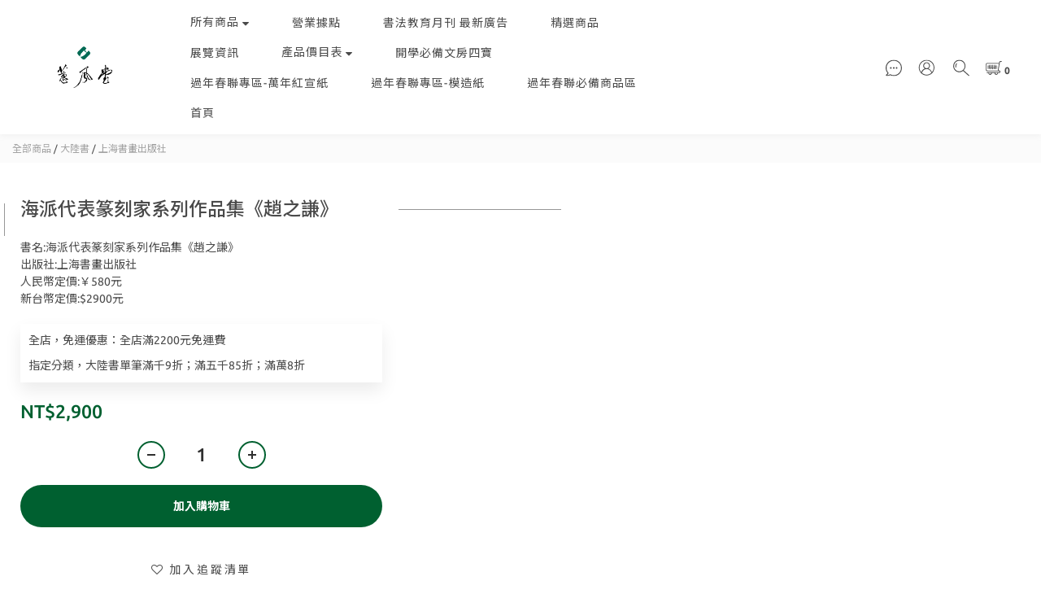

--- FILE ---
content_type: text/html; charset=utf-8
request_url: https://www.topline88.com/products/9787547918210
body_size: 81683
content:
<!DOCTYPE html>
<html lang="zh-hant"><head>  <!-- prefetch dns -->
<meta http-equiv="x-dns-prefetch-control" content="on">
<link rel="dns-prefetch" href="https://cdn.shoplineapp.com">
<link rel="preconnect" href="https://cdn.shoplineapp.com" crossorigin>
<link rel="dns-prefetch" href="https://shoplineimg.com">
<link rel="preconnect" href="https://shoplineimg.com">
<link rel="dns-prefetch" href="https://shoplineimg.com">
<link rel="preconnect" href="https://shoplineimg.com" title="image-service-origin">

  <link rel="preload" href="https://cdn.shoplineapp.com/s/javascripts/currencies.js" as="script">




      <link rel="preload" as="image" href="https://shoplineimg.com/5db585d59db3cb0012a18bce/610e2e65f38ebf002cdac2c4/800x.webp?source_format=jpg" media="(max-height: 950px)">

<!-- Wrap what we need here -->


<!-- SEO -->
  
    <title ng-non-bindable>海派代表篆刻家系列作品集《趙之謙》</title>

  <meta name="description" content="書名:海派代表篆刻家系列作品集《趙之謙》 出版社:上海書畫出版社 人民幣定價:￥580元 新台幣定價:$2900元">

    <meta name="keywords" content="海派,上海,篆刻,近代書畫,近代篆刻,趙之謙">



<!-- Meta -->
  

    <meta property="og:title" content="海派代表篆刻家系列作品集《趙之謙》">

  <meta property="og:type" content="product"/>

    <meta property="og:url" content="https://www.topline88.com/products/9787547918210">
    <link rel="canonical" href="https://www.topline88.com/products/9787547918210">

  <meta property="og:description" content="書名:海派代表篆刻家系列作品集《趙之謙》 出版社:上海書畫出版社 人民幣定價:￥580元 新台幣定價:$2900元">

    <meta property="og:image" content="https://img.shoplineapp.com/media/image_clips/610e2e65f38ebf002cdac2c4/original.jpg?1628319333">
    <meta name="thumbnail" content="https://img.shoplineapp.com/media/image_clips/610e2e65f38ebf002cdac2c4/original.jpg?1628319333">

    <meta property="fb:app_id" content="">



    <script type="application/ld+json">
    {"@context":"https://schema.org","@type":"WebSite","name":"蕙風堂","url":"https://www.topline88.com"}
    </script>


<!-- locale meta -->


  <meta name="viewport" content="width=device-width, initial-scale=1.0, viewport-fit=cover">
<meta name="mobile-web-app-capable" content="yes">
<meta name="format-detection" content="telephone=no" />
<meta name="google" value="notranslate">

<!-- Shop icon -->
  <link rel="shortcut icon" type="image/png" href="https://img.shoplineapp.com/media/image_clips/5e2b1eb9c862490015ca8e3a/original.png?1579884215">




<!--- Site Ownership Data -->
<!--- Site Ownership Data End-->

<!-- Styles -->


        <link rel="stylesheet" media="all" href="https://cdn.shoplineapp.com/assets/common-898e3d282d673c037e3500beff4d8e9de2ee50e01c27252b33520348e0b17da0.css" onload="" />

        <link rel="stylesheet" media="all" href="https://cdn.shoplineapp.com/assets/theme_doris_bien-e56f1b52d8c08a7513b59c89973a3baab2cbd9cbf55f54c537ab1eff50f965c2.css" onload="" />


        <style>@font-face{font-family:'Ubuntu';font-style:italic;font-weight:400;font-display:swap;src:url(https://cdn.shoplineapp.com/fonts/ubuntu/ubuntu-cyrillic-ext-italic-400.woff2) format("woff2");unicode-range:U+0460-052F,U+1C80-1C8A,U+20B4,U+2DE0-2DFF,U+A640-A69F,U+FE2E-FE2F}@font-face{font-family:'Ubuntu';font-style:italic;font-weight:400;font-display:swap;src:url(https://cdn.shoplineapp.com/fonts/ubuntu/ubuntu-cyrillic-italic-400.woff2) format("woff2");unicode-range:U+0301,U+0400-045F,U+0490-0491,U+04B0-04B1,U+2116}@font-face{font-family:'Ubuntu';font-style:italic;font-weight:400;font-display:swap;src:url(https://cdn.shoplineapp.com/fonts/ubuntu/ubuntu-greek-ext-italic-400.woff2) format("woff2");unicode-range:U+1F00-1FFF}@font-face{font-family:'Ubuntu';font-style:italic;font-weight:400;font-display:swap;src:url(https://cdn.shoplineapp.com/fonts/ubuntu/ubuntu-greek-italic-400.woff2) format("woff2");unicode-range:U+0370-0377,U+037A-037F,U+0384-038A,U+038C,U+038E-03A1,U+03A3-03FF}@font-face{font-family:'Ubuntu';font-style:italic;font-weight:400;font-display:swap;src:url(https://cdn.shoplineapp.com/fonts/ubuntu/ubuntu-latin-ext-italic-400.woff2) format("woff2");unicode-range:U+0100-02BA,U+02BD-02C5,U+02C7-02CC,U+02CE-02D7,U+02DD-02FF,U+0304,U+0308,U+0329,U+1D00-1DBF,U+1E00-1E9F,U+1EF2-1EFF,U+2020,U+20A0-20AB,U+20AD-20C0,U+2113,U+2C60-2C7F,U+A720-A7FF}@font-face{font-family:'Ubuntu';font-style:italic;font-weight:400;font-display:swap;src:url(https://cdn.shoplineapp.com/fonts/ubuntu/ubuntu-latin-italic-400.woff2) format("woff2");unicode-range:U+0000-00FF,U+0131,U+0152-0153,U+02BB-02BC,U+02C6,U+02DA,U+02DC,U+0304,U+0308,U+0329,U+2000-206F,U+20AC,U+2122,U+2191,U+2193,U+2212,U+2215,U+FEFF,U+FFFD}@font-face{font-family:'Ubuntu';font-style:italic;font-weight:500;font-display:swap;src:url(https://cdn.shoplineapp.com/fonts/ubuntu/ubuntu-cyrillic-ext-italic-500.woff2) format("woff2");unicode-range:U+0460-052F,U+1C80-1C8A,U+20B4,U+2DE0-2DFF,U+A640-A69F,U+FE2E-FE2F}@font-face{font-family:'Ubuntu';font-style:italic;font-weight:500;font-display:swap;src:url(https://cdn.shoplineapp.com/fonts/ubuntu/ubuntu-cyrillic-italic-500.woff2) format("woff2");unicode-range:U+0301,U+0400-045F,U+0490-0491,U+04B0-04B1,U+2116}@font-face{font-family:'Ubuntu';font-style:italic;font-weight:500;font-display:swap;src:url(https://cdn.shoplineapp.com/fonts/ubuntu/ubuntu-greek-ext-italic-500.woff2) format("woff2");unicode-range:U+1F00-1FFF}@font-face{font-family:'Ubuntu';font-style:italic;font-weight:500;font-display:swap;src:url(https://cdn.shoplineapp.com/fonts/ubuntu/ubuntu-greek-italic-500.woff2) format("woff2");unicode-range:U+0370-0377,U+037A-037F,U+0384-038A,U+038C,U+038E-03A1,U+03A3-03FF}@font-face{font-family:'Ubuntu';font-style:italic;font-weight:500;font-display:swap;src:url(https://cdn.shoplineapp.com/fonts/ubuntu/ubuntu-latin-ext-italic-500.woff2) format("woff2");unicode-range:U+0100-02BA,U+02BD-02C5,U+02C7-02CC,U+02CE-02D7,U+02DD-02FF,U+0304,U+0308,U+0329,U+1D00-1DBF,U+1E00-1E9F,U+1EF2-1EFF,U+2020,U+20A0-20AB,U+20AD-20C0,U+2113,U+2C60-2C7F,U+A720-A7FF}@font-face{font-family:'Ubuntu';font-style:italic;font-weight:500;font-display:swap;src:url(https://cdn.shoplineapp.com/fonts/ubuntu/ubuntu-latin-italic-500.woff2) format("woff2");unicode-range:U+0000-00FF,U+0131,U+0152-0153,U+02BB-02BC,U+02C6,U+02DA,U+02DC,U+0304,U+0308,U+0329,U+2000-206F,U+20AC,U+2122,U+2191,U+2193,U+2212,U+2215,U+FEFF,U+FFFD}@font-face{font-family:'Ubuntu';font-style:italic;font-weight:700;font-display:swap;src:url(https://cdn.shoplineapp.com/fonts/ubuntu/ubuntu-cyrillic-ext-italic-700.woff2) format("woff2");unicode-range:U+0460-052F,U+1C80-1C8A,U+20B4,U+2DE0-2DFF,U+A640-A69F,U+FE2E-FE2F}@font-face{font-family:'Ubuntu';font-style:italic;font-weight:700;font-display:swap;src:url(https://cdn.shoplineapp.com/fonts/ubuntu/ubuntu-cyrillic-italic-700.woff2) format("woff2");unicode-range:U+0301,U+0400-045F,U+0490-0491,U+04B0-04B1,U+2116}@font-face{font-family:'Ubuntu';font-style:italic;font-weight:700;font-display:swap;src:url(https://cdn.shoplineapp.com/fonts/ubuntu/ubuntu-greek-ext-italic-700.woff2) format("woff2");unicode-range:U+1F00-1FFF}@font-face{font-family:'Ubuntu';font-style:italic;font-weight:700;font-display:swap;src:url(https://cdn.shoplineapp.com/fonts/ubuntu/ubuntu-greek-italic-700.woff2) format("woff2");unicode-range:U+0370-0377,U+037A-037F,U+0384-038A,U+038C,U+038E-03A1,U+03A3-03FF}@font-face{font-family:'Ubuntu';font-style:italic;font-weight:700;font-display:swap;src:url(https://cdn.shoplineapp.com/fonts/ubuntu/ubuntu-latin-ext-italic-700.woff2) format("woff2");unicode-range:U+0100-02BA,U+02BD-02C5,U+02C7-02CC,U+02CE-02D7,U+02DD-02FF,U+0304,U+0308,U+0329,U+1D00-1DBF,U+1E00-1E9F,U+1EF2-1EFF,U+2020,U+20A0-20AB,U+20AD-20C0,U+2113,U+2C60-2C7F,U+A720-A7FF}@font-face{font-family:'Ubuntu';font-style:italic;font-weight:700;font-display:swap;src:url(https://cdn.shoplineapp.com/fonts/ubuntu/ubuntu-latin-italic-700.woff2) format("woff2");unicode-range:U+0000-00FF,U+0131,U+0152-0153,U+02BB-02BC,U+02C6,U+02DA,U+02DC,U+0304,U+0308,U+0329,U+2000-206F,U+20AC,U+2122,U+2191,U+2193,U+2212,U+2215,U+FEFF,U+FFFD}@font-face{font-family:'Ubuntu';font-style:normal;font-weight:400;font-display:swap;src:url(https://cdn.shoplineapp.com/fonts/ubuntu/ubuntu-cyrillic-ext-normal-400.woff2) format("woff2");unicode-range:U+0460-052F,U+1C80-1C8A,U+20B4,U+2DE0-2DFF,U+A640-A69F,U+FE2E-FE2F}@font-face{font-family:'Ubuntu';font-style:normal;font-weight:400;font-display:swap;src:url(https://cdn.shoplineapp.com/fonts/ubuntu/ubuntu-cyrillic-normal-400.woff2) format("woff2");unicode-range:U+0301,U+0400-045F,U+0490-0491,U+04B0-04B1,U+2116}@font-face{font-family:'Ubuntu';font-style:normal;font-weight:400;font-display:swap;src:url(https://cdn.shoplineapp.com/fonts/ubuntu/ubuntu-greek-ext-normal-400.woff2) format("woff2");unicode-range:U+1F00-1FFF}@font-face{font-family:'Ubuntu';font-style:normal;font-weight:400;font-display:swap;src:url(https://cdn.shoplineapp.com/fonts/ubuntu/ubuntu-greek-normal-400.woff2) format("woff2");unicode-range:U+0370-0377,U+037A-037F,U+0384-038A,U+038C,U+038E-03A1,U+03A3-03FF}@font-face{font-family:'Ubuntu';font-style:normal;font-weight:400;font-display:swap;src:url(https://cdn.shoplineapp.com/fonts/ubuntu/ubuntu-latin-ext-normal-400.woff2) format("woff2");unicode-range:U+0100-02BA,U+02BD-02C5,U+02C7-02CC,U+02CE-02D7,U+02DD-02FF,U+0304,U+0308,U+0329,U+1D00-1DBF,U+1E00-1E9F,U+1EF2-1EFF,U+2020,U+20A0-20AB,U+20AD-20C0,U+2113,U+2C60-2C7F,U+A720-A7FF}@font-face{font-family:'Ubuntu';font-style:normal;font-weight:400;font-display:swap;src:url(https://cdn.shoplineapp.com/fonts/ubuntu/ubuntu-latin-normal-400.woff2) format("woff2");unicode-range:U+0000-00FF,U+0131,U+0152-0153,U+02BB-02BC,U+02C6,U+02DA,U+02DC,U+0304,U+0308,U+0329,U+2000-206F,U+20AC,U+2122,U+2191,U+2193,U+2212,U+2215,U+FEFF,U+FFFD}@font-face{font-family:'Ubuntu';font-style:normal;font-weight:500;font-display:swap;src:url(https://cdn.shoplineapp.com/fonts/ubuntu/ubuntu-cyrillic-ext-normal-500.woff2) format("woff2");unicode-range:U+0460-052F,U+1C80-1C8A,U+20B4,U+2DE0-2DFF,U+A640-A69F,U+FE2E-FE2F}@font-face{font-family:'Ubuntu';font-style:normal;font-weight:500;font-display:swap;src:url(https://cdn.shoplineapp.com/fonts/ubuntu/ubuntu-cyrillic-normal-500.woff2) format("woff2");unicode-range:U+0301,U+0400-045F,U+0490-0491,U+04B0-04B1,U+2116}@font-face{font-family:'Ubuntu';font-style:normal;font-weight:500;font-display:swap;src:url(https://cdn.shoplineapp.com/fonts/ubuntu/ubuntu-greek-ext-normal-500.woff2) format("woff2");unicode-range:U+1F00-1FFF}@font-face{font-family:'Ubuntu';font-style:normal;font-weight:500;font-display:swap;src:url(https://cdn.shoplineapp.com/fonts/ubuntu/ubuntu-greek-normal-500.woff2) format("woff2");unicode-range:U+0370-0377,U+037A-037F,U+0384-038A,U+038C,U+038E-03A1,U+03A3-03FF}@font-face{font-family:'Ubuntu';font-style:normal;font-weight:500;font-display:swap;src:url(https://cdn.shoplineapp.com/fonts/ubuntu/ubuntu-latin-ext-normal-500.woff2) format("woff2");unicode-range:U+0100-02BA,U+02BD-02C5,U+02C7-02CC,U+02CE-02D7,U+02DD-02FF,U+0304,U+0308,U+0329,U+1D00-1DBF,U+1E00-1E9F,U+1EF2-1EFF,U+2020,U+20A0-20AB,U+20AD-20C0,U+2113,U+2C60-2C7F,U+A720-A7FF}@font-face{font-family:'Ubuntu';font-style:normal;font-weight:500;font-display:swap;src:url(https://cdn.shoplineapp.com/fonts/ubuntu/ubuntu-latin-normal-500.woff2) format("woff2");unicode-range:U+0000-00FF,U+0131,U+0152-0153,U+02BB-02BC,U+02C6,U+02DA,U+02DC,U+0304,U+0308,U+0329,U+2000-206F,U+20AC,U+2122,U+2191,U+2193,U+2212,U+2215,U+FEFF,U+FFFD}@font-face{font-family:'Ubuntu';font-style:normal;font-weight:700;font-display:swap;src:url(https://cdn.shoplineapp.com/fonts/ubuntu/ubuntu-cyrillic-ext-normal-700.woff2) format("woff2");unicode-range:U+0460-052F,U+1C80-1C8A,U+20B4,U+2DE0-2DFF,U+A640-A69F,U+FE2E-FE2F}@font-face{font-family:'Ubuntu';font-style:normal;font-weight:700;font-display:swap;src:url(https://cdn.shoplineapp.com/fonts/ubuntu/ubuntu-cyrillic-normal-700.woff2) format("woff2");unicode-range:U+0301,U+0400-045F,U+0490-0491,U+04B0-04B1,U+2116}@font-face{font-family:'Ubuntu';font-style:normal;font-weight:700;font-display:swap;src:url(https://cdn.shoplineapp.com/fonts/ubuntu/ubuntu-greek-ext-normal-700.woff2) format("woff2");unicode-range:U+1F00-1FFF}@font-face{font-family:'Ubuntu';font-style:normal;font-weight:700;font-display:swap;src:url(https://cdn.shoplineapp.com/fonts/ubuntu/ubuntu-greek-normal-700.woff2) format("woff2");unicode-range:U+0370-0377,U+037A-037F,U+0384-038A,U+038C,U+038E-03A1,U+03A3-03FF}@font-face{font-family:'Ubuntu';font-style:normal;font-weight:700;font-display:swap;src:url(https://cdn.shoplineapp.com/fonts/ubuntu/ubuntu-latin-ext-normal-700.woff2) format("woff2");unicode-range:U+0100-02BA,U+02BD-02C5,U+02C7-02CC,U+02CE-02D7,U+02DD-02FF,U+0304,U+0308,U+0329,U+1D00-1DBF,U+1E00-1E9F,U+1EF2-1EFF,U+2020,U+20A0-20AB,U+20AD-20C0,U+2113,U+2C60-2C7F,U+A720-A7FF}@font-face{font-family:'Ubuntu';font-style:normal;font-weight:700;font-display:swap;src:url(https://cdn.shoplineapp.com/fonts/ubuntu/ubuntu-latin-normal-700.woff2) format("woff2");unicode-range:U+0000-00FF,U+0131,U+0152-0153,U+02BB-02BC,U+02C6,U+02DA,U+02DC,U+0304,U+0308,U+0329,U+2000-206F,U+20AC,U+2122,U+2191,U+2193,U+2212,U+2215,U+FEFF,U+FFFD}
</style><link rel="dns-prefetch" href="https://fonts.googleapis.com"><link rel="preconnect" href="https://fonts.googleapis.com"><link rel="dns-prefetch" href="https://fonts.gstatic.com"><link rel="preconnect" href="https://fonts.gstatic.com" crossorigin="true"><script>
  window.addEventListener('load', function() {
    const link = document.createElement('link');
    link.rel = 'stylesheet';
    link.href = 'https://fonts.googleapis.com/css2?family=Noto+Sans+TC:wght@400;500;700&display=swap';
    link.media = 'print';
    link.onload = () => {
      link.media = 'all';
    }
    document.head.appendChild(link);
  });
</script>

    <link rel="stylesheet" media="all" href="https://cdn.shoplineapp.com/assets/theme_doris_bien_light-b6b249219e53269ff7845ee09f8d03d8a469e5ab7d37a553dc1434bc3db91fd1.css" onload="" />

    <style>
      .nav-icon-color .List-item:hover .dropdown-toggle,.nav-icon-color .List-item .open .dropdown-toggle,.mod-desktop .nav-bg-color>.List-item:hover>.Label,.mod-desktop .nav-icon-color>.List-item:hover>.Label,.mod-desktop .nav-bg-color .navigation-menu-top-layer>.navigation-menu-item>.navigation-menu-item-label:hover,.mod-desktop .nav-icon-color .navigation-menu-top-layer>.navigation-menu-item>.navigation-menu-item-label:hover,.pagination>li:first-child>a,.pagination>li:first-child>span,.pagination>li:last-child>a,.pagination>li:last-child>span,.pagination>li:first-child>a:hover,.pagination>li:first-child>span:hover,.pagination>li:last-child>a:hover,.pagination>li:last-child>span:hover,.Product-breadcrumb a:hover,.blog-breadcrumb .Label:hover,.ProductList-categoryMenu>.List-item ul li:hover>a.primary-color-hover,.ProductList-categoryMenu>.List-item a.primary-color-hover:hover,.product-info .price-sale,.member-only-tag,.QuickCart-modal .quick-cart-body .product-info .price,.variation-label.variation-label--selected,.variation-label:hover,.Util-cssToggle ~ .Util-cssToggleLabel span,.ProductDetail-product-info .price,.addon-promotions-container .addon-promotions-header #sec0,.PromotionPage-container .price-sale,.PromotionCart-content .product-content .price-details,.owl-theme .owl-dots .owl-dot.active span,.product-item .price:not(.price-crossed),.product-item .price-sale,.promotions.show .PromotionPage-container .price:not(.price-sale):not(.price-crossed),.PromotionCart-header .cart-header-label>span b,.wrap-selectpicker i,.product-available-info-time,.member-center-coupon-nav .active,.facebook-banner .fa-times,.facebook-banner .wording,.ProductList-select category-filter-button .advance-filter-button:hover,.category-advance-filter .filter-data .filter-item-title:hover,.category-advance-filter .filter-data .filter-item label:hover,.text-primary-color,.text-primary-color a,.text-primary-color a:hover,.variation-open-button{color:#006030}.primary-color-price,.basic-popover-mobile .member-referral-link,.basic-popover-mobile .member-referral-link:hover{color:#006030 !important}.cart-addon .owl-theme .owl-dots .owl-dot.active span,.cart-addon .owl-theme .owl-dots .owl-dot:hover span,.coupon-card-image{background:#006030}.btn-color-primary,.member-profile-save,.mobile-verification-btn,.MemberCenter .product-review-block .btn-primary{background:#006030 !important}.nav-bg-color .NavigationBar-nestedList-dropdown,.nav-bg-color .navigation-menu-second-layer,.nav-bg-color .navigation-menu-third-layer,.nav-bg-color.sidr,.nav-bg-color .sub-prev:hover span,.nav-bg-color .sub-next:hover span,.primary-bg-color-tag,.dropdown-color .List-item:hover,.member-price-tag,.product-customized-labels,.boxify-image-wrapper .btn-add-to-cart,.pagination>.active>a,.pagination>.active>span,.Grid-item-content button,.ProductList-settings .ProductList-settings-list li:hover,.product-info .btn-custom:not(.btn-buy-now),.PromotionPage-container redeem-gift-item .btn-add-to-promotion-cart,.PromotionPage-container product-item .btn-add-to-promotion-cart,.shopline-product-review-container .review-comment-author-avatar,.review-summary-bars .review-summary-bar .review-summary-bar-line-bg .review-summary-bar-line,.category-advance-filter .apply-button,.Read-more,sl-list-page-wishlist-button,.member-center-profile__submit-button,.member-center-profile__retry-button,.member-center-profile__member-referral-modal-button,.member-center-profile__email-verification-modal-button,.member-center-profile__submit-button:hover,.member-center-profile__retry-button:hover,.member-center-profile__member-referral-modal-button:hover,.member-center-profile__email-verification-modal-button:hover,post-categories-mobile-pannel.sidr{background-color:#006030}.cart-chkt-btn,.pagination>.active>a:hover,.pagination>.active>a:focus,.pagination>.active>span:hover,.pagination>.active>span:focus,.basic-popover-desktop .body .action-button,#get-welcome-member-referral-credits .body .continue{background-color:#006030 !important}.variation-label.variation-label--selected,.variation-label:hover,.form-quantity .input-group-btn .btn-checkout,.PromotionCart-content .product-content .input-group-btn>.btn,.category-advance-filter .filter-data .filter-price-range input:focus,.category-advance-filter .filter-data .filter-price-range input:hover,.category-advance-filter .filter-data .filter-item label:hover input[type=checkbox]::before,.member-center-profile__submit-button,.member-center-profile__retry-button,.member-center-profile__member-referral-modal-button,.member-center-profile__email-verification-modal-button,.member-center-profile__submit-button:hover,.member-center-profile__retry-button:hover,.member-center-profile__member-referral-modal-button:hover,.member-center-profile__email-verification-modal-button:hover{border-color:#006030}.btn-color-primary,.member-profile-save,.mobile-verification-btn,.MemberCenter .product-review-block .btn-primary,.product-available-info,.product-available-info .product-available-info-time,.basic-popover-desktop .body .action-button,#get-welcome-member-referral-credits .body .continue,.checkout-coupon-list-card:hover>.checkout-coupon-list-card-body,.product-list-variant-selector-item.selected-variation>.product-list-variant-selector-image:after{border-color:#006030 !important}.Util-cssToggle ~ .Util-cssToggleLabel:after{border-right-color:#006030}.category-advance-filter .filter-data .filter-item-title:hover .advance-filter-icon{border-top-color:#006030}.Util-cssToggle ~ .Util-cssToggleLabel:after,.ProductList-select category-filter-button .advance-filter-button:hover,.category-advance-filter .filter-data .filter-item-title:hover .advance-filter-icon{border-bottom-color:#006030}.nav-icon-color .List-item:hover svg,.nav-icon-color .List-item .open svg,.ProductList-list-empty-placeholder .search-noresult .Product-searchField-form button:hover svg,.product-available-info-icon g>g,.ProductList-select category-filter-button .advance-filter-button:hover svg{fill:#006030}.Variation-border.selected,.Variation-border.selected:hover{border:solid 2px #006030 !important}@media not all and (pointer: coarse){.Variation-border:hover{border:none !important}}.facebook-quick-signup-success-page .title{color:#006030}.facebook-quick-signup-success-page .btn-facebook-redirect{background-color:#006030}.facebook-quick-signup-success-page .btn-facebook-redirect:hover{background-color:#006030;color:#fff;opacity:0.8}.facebook-quick-signup-failure-page .title{color:#006030}.facebook-quick-signup-failure-page .btn-facebook-redirect{background-color:#006030}.facebook-quick-signup-failure-page .btn-facebook-redirect:hover{background-color:#006030;color:#fff;opacity:0.8}.multi-checkout-confirm .multi-checkout-confirm__delivery_notice{color:#006030}.multi-checkout-confirm .multi-checkout-confirm__delivery_notice:before,.multi-checkout-confirm .multi-checkout-confirm__delivery_notice:after{background-color:#006030}#checkout-object__section .checkout-object__info_cart-header{color:#006030}#checkout-object__section .checkout-object__info_cart-header .icon-basket{fill:#006030}#signup-login-page .solid-btn:not([disabled]){background-color:#006030;border-color:#006030}#signup-login-page .solid-btn:not([disabled]):hover{opacity:0.9;color:#fff;background-color:#006030;border-color:#006030}#signup-login-page .solid-btn[data-loading]{background-color:#006030;border-color:#006030}#signup-login-page .outline-btn:not([disabled]){color:#006030;border-color:#006030}#signup-login-page .outline-btn:not([disabled]):hover{opacity:0.9;color:#fff;background-color:#006030;border-color:#006030}#signup-login-page .outline-btn[data-loading]{color:#006030;border-color:#006030}.member-center-profile__submit-button:hover,.member-center-profile__retry-button:hover,.member-center-profile__member-referral-modal-button:hover,.member-center-profile__email-verification-modal-button:hover{opacity:0.9}

    </style>
    <style>
      .NavigationBar.mod-desktop .dropdown-menu li:hover>span,.NavigationBar-mainMenu .List-item .Label,.Grid-item-content button,.member-price-tag,.product-customized-labels,.ProductList-settings .ProductList-settings-list li:hover,.Read-more,.Read-more:hover,.Read-more:focus,.navigation-menu-second-layer>.navigation-menu-item>.navigation-menu-item-label,.navigation-menu-third-layer>.navigation-menu-item>.navigation-menu-item-label,post-categories-mobile-pannel.sidr .post-categories-pannel__block,post-categories-mobile-pannel.sidr .post-categories-pannel__block a{color:#FFFFFF}.cart-chkt-btn,.MenuPanel-section .MenuPanel-section-header,.MenuPanel-section .List-item a,.pagination>.active>a,.pagination>.active>span,.btn-color-primary,.member-profile-save,.mobile-verification-btn,.MemberCenter .product-review-block .btn-primary,.basic-popover-desktop .body .action-button,#get-welcome-member-referral-credits .body .continue{color:#FFFFFF !important}.MenuPanel-othersMenu .List-item{border-color:#FFFFFF}.MenuPanel-othersMenu .List-item svg{fill:#FFFFFF}.secondary-fill-icon{fill:#FFFFFF !important}

    </style>







  <link rel="stylesheet" media="all" href="https://cdn.shoplineapp.com/packs/css/intl_tel_input-0d9daf73.chunk.css" />








<script type="text/javascript">
  window.mainConfig = JSON.parse('{\"sessionId\":\"\",\"merchantId\":\"5db585d59db3cb0012a18bce\",\"appCoreHost\":\"shoplineapp.com\",\"assetHost\":\"https://cdn.shoplineapp.com/packs/\",\"apiBaseUrl\":\"http://shoplineapp.com\",\"eventTrackApi\":\"https://events.shoplytics.com/api\",\"frontCommonsApi\":\"https://front-commons.shoplineapp.com/api\",\"appendToUrl\":\"\",\"env\":\"production\",\"merchantData\":{\"_id\":\"5db585d59db3cb0012a18bce\",\"addon_limit_enabled\":true,\"base_country_code\":\"TW\",\"base_currency\":{\"id\":\"twd\",\"iso_code\":\"TWD\",\"alternate_symbol\":\"NT$\",\"name\":\"New Taiwan Dollar\",\"symbol_first\":true,\"subunit_to_unit\":1},\"base_currency_code\":\"TWD\",\"beta_feature_keys\":[\"criteo\"],\"brand_home_url\":\"https://www.topline88.com\",\"checkout_setting\":{\"enable_membership_autocheck\":true,\"enable_subscription_autocheck\":false,\"enabled_abandoned_cart_notification\":true},\"current_plan_key\":\"basket\",\"current_theme_key\":\"doris_bien\",\"delivery_option_count\":2,\"enabled_stock_reminder\":false,\"handle\":\"topline88\",\"identifier\":\"\",\"instagram_access_token\":\"\",\"instagram_id\":\"\",\"invoice_activation\":\"inactive\",\"is_image_service_enabled\":true,\"mobile_logo_media_url\":\"https://img.shoplineapp.com/media/image_clips/5e2b1eb07e898e002d528517/original.png?1579884206\",\"name\":\"蕙風堂\",\"order_setting\":{\"invoice_activation\":\"inactive\",\"short_message_activation\":\"inactive\",\"default_out_of_stock_reminder\":true,\"auto_cancel_expired_orders\":true,\"auto_revert_credit\":false,\"enabled_order_auth_expiry\":false,\"enforce_user_login_on_checkout\":false,\"enabled_abandoned_cart_notification\":true,\"enable_order_split_einvoice_reissue\":false,\"no_duplicate_uniform_invoice\":false,\"checkout_without_email\":false,\"hourly_auto_invoice\":false,\"enabled_location_id\":false,\"enabled_sf_hidden_product_name\":false,\"customer_return_order\":{\"enabled\":false,\"available_return_days\":\"7\"},\"customer_cancel_order\":{\"enabled\":false,\"auto_revert_credit\":false},\"custom_fields\":[{\"type\":\"text\",\"label\":\"統一編號\",\"display_type\":\"text_field\",\"name_translations\":{\"zh-hant\":\"統一編號\"},\"hint_translations\":{\"en\":\"\",\"zh-hant\":\"\",\"zh-hk\":\"\",\"zh-cn\":\"\",\"zh-tw\":\"\",\"vi\":\"\",\"ms\":\"\",\"ja\":\"\",\"th\":\"\",\"id\":\"\",\"de\":\"\",\"fr\":\"\"},\"field_id\":\"6748804484724b102a9a9961\"},{\"type\":\"text\",\"label\":\"備註說明\",\"display_type\":\"text_field\",\"name_translations\":{\"zh-hant\":\"備註說明\"},\"hint_translations\":{\"en\":\"\",\"zh-hant\":\"\",\"zh-hk\":\"\",\"zh-cn\":\"\",\"zh-tw\":\"\",\"vi\":\"\",\"ms\":\"\",\"ja\":\"\",\"th\":\"\",\"id\":\"\",\"de\":\"\",\"fr\":\"\"},\"field_id\":\"6748804484724b102a9a9962\"},{\"type\":\"text\",\"label\":\"請再次填寫『真實姓名』，以確保順利收件 (⁎⁍̴̛ᴗ⁍̴̛⁎)\",\"required\":\"true\",\"display_type\":\"text_field\",\"name_translations\":{\"zh-hant\":\"請再次填寫『真實姓名』，以確保順利收件 (⁎⁍̴̛ᴗ⁍̴̛⁎)\"},\"field_id\":\"6748804484724b102a9a9963\"}],\"invoice\":{\"tax_id\":\"\"},\"facebook_messenging\":{\"status\":\"active\"},\"status_update_sms\":{\"status\":\"deactivated\"},\"private_info_handle\":{\"enabled\":false,\"custom_fields_enabled\":false}},\"payment_method_count\":3,\"product_setting\":{\"enabled_product_review\":false,\"variation_display\":\"dropdown\",\"price_range_enabled\":true,\"enabled_pos_product_customized_price\":false,\"enabled_pos_product_price_tier\":false,\"pos_product_channel_price_status\":\"off\"},\"promotion_setting\":{\"show_promotion_reminder\":true,\"multi_order_discount_strategy\":\"order_or_tier_promotion\",\"order_gift_threshold_mode\":\"after_price_discounts\",\"order_free_shipping_threshold_mode\":\"after_all_discounts\",\"category_item_gift_threshold_mode\":\"before_discounts\",\"category_item_free_shipping_threshold_mode\":\"before_discounts\"},\"rollout_keys\":[\"2FA_google_authenticator\",\"3_layer_category\",\"3_layer_navigation\",\"3_layer_variation\",\"711_CB_13countries\",\"711_CB_pickup_TH\",\"711_c2b_report_v2\",\"711_cross_delivery\",\"AdminCancelRecurringSubscription_V1\",\"MC_WA_Template_Management\",\"MC_manual_order\",\"MO_Apply_Coupon_Code\",\"StaffCanBeDeleted_V1\",\"SummaryStatement_V1\",\"UTM_export\",\"UTM_register\",\"abandoned_cart_notification\",\"add_system_fontstyle\",\"add_to_cart_revamp\",\"addon_products_limit_10\",\"addon_products_limit_unlimited\",\"addon_quantity\",\"address_format_batch2\",\"address_format_jp\",\"address_format_my\",\"address_format_us\",\"address_format_vn\",\"admin_app_extension\",\"admin_clientele_profile\",\"admin_custom_domain\",\"admin_image_service\",\"admin_logistic_bank_account\",\"admin_manual_order\",\"admin_realtime\",\"admin_vietnam_dong\",\"admin_whitelist_ip\",\"adminapp_order_form\",\"adminapp_wa_contacts_list\",\"ads_system_new_tab\",\"adyen_my_sc\",\"affiliate_by_product\",\"affiliate_dashboard\",\"affiliate_kol_report_appstore\",\"alipay_hk_sc\",\"amazon_product_review\",\"android_pos_agent_clockin_n_out\",\"android_pos_purchase_order_partial_in_storage\",\"android_pos_save_send_receipt\",\"android_pos_v2_force_upgrade_version_1-50-0_date_2025-08-30\",\"app_categories_filtering\",\"app_multiplan\",\"app_subscription_prorated_billing\",\"apply_multi_order_discount\",\"apps_store\",\"apps_store_blog\",\"apps_store_fb_comment\",\"apps_store_wishlist\",\"appstore_free_trial\",\"archive_order_data\",\"archive_order_ui\",\"assign_products_to_category\",\"auth_flow_revamp\",\"auto_credit\",\"auto_credit_notify\",\"auto_credit_percentage\",\"auto_credit_recurring\",\"auto_reply_comment\",\"auto_reply_fb\",\"auto_save_sf_plus_address\",\"availability_buy_online_pickup_instore\",\"availability_preview_buy_online_pickup_instore\",\"back_in_stock_appstore\",\"back_in_stock_notify\",\"basket_comparising_link_CNY\",\"basket_comparising_link_HKD\",\"basket_comparising_link_TWD\",\"basket_invoice_field\",\"basket_pricing_page_cny\",\"basket_pricing_page_hkd\",\"basket_pricing_page_myr\",\"basket_pricing_page_sgd\",\"basket_pricing_page_thb\",\"basket_pricing_page_twd\",\"basket_pricing_page_usd\",\"basket_pricing_page_vnd\",\"basket_subscription_coupon\",\"basket_subscription_email\",\"bianco_setting\",\"bidding_select_product\",\"bing_ads\",\"birthday_format_v2\",\"block_gtm_for_lighthouse\",\"blog\",\"blog_app\",\"blog_revamp_admin\",\"blog_revamp_admin_category\",\"blog_revamp_doublewrite\",\"blog_revamp_related_products\",\"blog_revamp_shop_category\",\"blog_revamp_singleread\",\"breadcrumb\",\"broadcast_addfilter\",\"broadcast_advanced_filters\",\"broadcast_analytics\",\"broadcast_center\",\"broadcast_clone\",\"broadcast_email_html\",\"broadcast_facebook_template\",\"broadcast_line_template\",\"broadcast_preset_time\",\"broadcast_to_unsubscribers_sms\",\"broadcast_unsubscribe_email\",\"bulk_action_customer\",\"bulk_action_product\",\"bulk_assign_point\",\"bulk_import_multi_lang\",\"bulk_payment_delivery_setting\",\"bulk_printing_labels_711C2C\",\"bulk_update_dynamic_fields\",\"bulk_update_job\",\"bulk_update_new_fields\",\"bulk_update_product_download_with_filter\",\"bulk_update_tag\",\"bulk_update_tag_enhancement\",\"bundle_add_type\",\"bundle_group\",\"bundle_page\",\"bundle_pricing\",\"bundle_promotion_apply_enhancement\",\"bundle_stackable\",\"buy_at_amazon\",\"buy_button\",\"buy_now_button\",\"buy_online_pickup_instore\",\"buyandget_promotion\",\"callback_service\",\"cancel_order_by_customer\",\"cancel_order_by_customer_v2\",\"cart_addon\",\"cart_addon_condition\",\"cart_addon_limit\",\"cart_use_product_service\",\"cart_uuid\",\"category_banner_multiple\",\"category_limit_unlimited\",\"category_sorting\",\"channel_amazon\",\"channel_fb\",\"channel_integration\",\"channel_line\",\"charge_shipping_fee_by_product_qty\",\"chat_widget\",\"chat_widget_facebook\",\"chat_widget_ig\",\"chat_widget_line\",\"chat_widget_livechat\",\"chat_widget_whatsapp\",\"chatbot_card_carousel\",\"chatbot_card_template\",\"chatbot_image_widget\",\"chatbot_keywords_matching\",\"chatbot_welcome_template\",\"checkout_membercheckbox_toggle\",\"checkout_setting\",\"cn_pricing_page_2019\",\"combine_orders_app\",\"comment_list_export\",\"component_h1_tag\",\"connect_new_facebookpage\",\"consolidated_billing\",\"cookie_consent\",\"country_code\",\"coupon_center_back_to_cart\",\"coupon_notification\",\"coupon_v2\",\"create_staff_revamp\",\"credit_amount_condition_hidden\",\"credit_campaign\",\"credit_condition_5_tier_ec\",\"credit_installment_payment_fee_hidden\",\"credit_point_report\",\"credit_point_triggerpoint\",\"crm_email_custom\",\"crm_notify_preview\",\"crm_sms_custom\",\"crm_sms_notify\",\"cross_shop_tracker\",\"custom_css\",\"custom_home_delivery_tw\",\"custom_notify\",\"custom_order_export\",\"customer_advanced_filter\",\"customer_coupon\",\"customer_custom_field_limit_5\",\"customer_data_secure\",\"customer_edit\",\"customer_export_v2\",\"customer_group\",\"customer_group_analysis\",\"customer_group_broadcast\",\"customer_group_filter_p2\",\"customer_group_filter_p3\",\"customer_group_regenerate\",\"customer_group_sendcoupon\",\"customer_group_smartrfm_filter\",\"customer_import_50000_failure_report\",\"customer_import_v2\",\"customer_import_v3\",\"customer_list\",\"customer_new_report\",\"customer_referral\",\"customer_referral_notify\",\"customer_search_match\",\"customer_tag\",\"dashboard_v2\",\"dashboard_v2_revamp\",\"date_picker_v2\",\"deep_link_support_linepay\",\"deep_link_support_payme\",\"deep_search\",\"default_theme_ultrachic\",\"delivery_time\",\"delivery_time_with_quantity\",\"design_submenu\",\"dev_center_app_store\",\"disable_footer_brand\",\"disable_old_upgrade_reminder\",\"domain_applicable\",\"doris_bien_setting\",\"dusk_setting\",\"dynamic_shipping_rate_refactor\",\"ec_order_unlimit\",\"ecpay_expirydate\",\"ecpay_payment_gateway\",\"edit_order_promotion_applied_creditpoint\",\"einvoice_bulk_update\",\"einvoice_edit\",\"einvoice_list_by_day\",\"einvoice_newlogic\",\"einvoice_tradevan\",\"email_credit_expire_notify\",\"email_custom\",\"email_member_forget_password_notify\",\"email_member_register_notify\",\"email_order_notify\",\"email_verification\",\"enable_body_script\",\"enable_calculate_api_promotion_apply\",\"enable_calculate_api_promotion_filter\",\"enable_cart_api\",\"enable_cart_service\",\"enable_corejs_splitting\",\"enable_lazysizes_image_tag\",\"enable_new_css_bundle\",\"enable_order_status_callback_revamp_for_promotion\",\"enable_order_status_callback_revamp_for_storefront\",\"enable_promotion_usage_record\",\"enable_shopjs_splitting\",\"enhanced_catalog_feed\",\"exclude_product\",\"exclude_product_v2\",\"execute_shipment_permission\",\"export_inventory_report_v2\",\"express_cart\",\"express_checkout_pages\",\"extend_reminder\",\"facebook_ads\",\"facebook_dia\",\"facebook_line_promotion_notify\",\"facebook_login\",\"facebook_messenger_subscription\",\"facebook_notify\",\"facebook_pixel_manager\",\"fb_1on1_chat\",\"fb_broadcast\",\"fb_broadcast_sc\",\"fb_broadcast_sc_p2\",\"fb_comment_app\",\"fb_entrance_optimization\",\"fb_feed_unlimit\",\"fb_group\",\"fb_menu\",\"fb_messenger_onetime_notification\",\"fb_multi_category_feed\",\"fb_offline_conversions_api\",\"fb_pixel_matching\",\"fb_pixel_v2\",\"fb_post_management\",\"fb_product_set\",\"fb_quick_signup_link\",\"fb_shop_now_button\",\"fb_ssapi\",\"fb_sub_button\",\"fb_welcome_msg\",\"fbe_oe\",\"fbe_shop\",\"fbe_v2\",\"fbe_v2_edit\",\"feature_alttag_phase1\",\"feature_alttag_phase2\",\"flash_price_campaign\",\"fm_order_receipt\",\"fmt_c2c_newlabel\",\"fmt_revision\",\"footer_brand\",\"footer_builder\",\"footer_builder_new\",\"form_builder\",\"form_builder_access\",\"form_builder_user_management\",\"form_builder_v2_elements\",\"form_builder_v2_receiver\",\"form_builder_v2_report\",\"freeshipping_promotion_condition\",\"get_coupon\",\"get_promotions_by_cart\",\"gift_promotion_condition\",\"gift_shipping_promotion_discount_condition\",\"gifts_limit_10\",\"gifts_limit_unlimited\",\"gmv_revamp\",\"godaddy\",\"google_ads_api\",\"google_ads_manager\",\"google_analytics_4\",\"google_analytics_manager\",\"google_content_api\",\"google_dynamic_remarketing_tag\",\"google_enhanced_conversions\",\"google_preorder_feed\",\"google_product_category_3rdlayer\",\"google_recaptcha\",\"google_remarketing_manager\",\"google_signup_login\",\"google_tag_manager\",\"gp_tw_sc\",\"group_url_bind_post_live\",\"h2_tag_phase1\",\"hct_logistics_bills_report\",\"hidden_product\",\"hidden_product_p2\",\"hide_credit_point_record_balance\",\"hk_pricing_page_2019\",\"hkd_pricing_page_disabled_2020\",\"ig_browser_notify\",\"ig_live\",\"ig_login_entrance\",\"ig_new_api\",\"image_gallery\",\"image_gallery_p2\",\"image_host_by_region\",\"image_limit_100000\",\"image_limit_30000\",\"image_widget_mobile\",\"inbox_manual_order\",\"inbox_send_cartlink\",\"increase_variation_limit\",\"instagram_create_post\",\"instagram_post_sales\",\"instant_order_form\",\"integrated_label_711\",\"integrated_sfexpress\",\"integration_one\",\"inventory_change_reason\",\"inventory_search_v2\",\"job_api_products_export\",\"job_api_user_export\",\"job_product_import\",\"jquery_v3\",\"kingsman_v2_setting\",\"layout_engine_service_kingsman_blogs\",\"layout_engine_service_kingsman_member_center\",\"layout_engine_service_kingsman_promotions\",\"line_1on1_chat\",\"line_abandon_notification\",\"line_ads_tag\",\"line_broadcast\",\"line_ec\",\"line_in_chat_shopping\",\"line_live\",\"line_login\",\"line_login_mobile\",\"line_point_cpa_tag\",\"line_shopping_new_fields\",\"line_signup\",\"live_after_keyword\",\"live_ai_tag_comments\",\"live_announce_bids\",\"live_announce_buyer\",\"live_bidding\",\"live_broadcast_v2\",\"live_bulk_checkoutlink\",\"live_bulk_edit\",\"live_checkout_notification\",\"live_checkout_notification_all\",\"live_checkout_notification_message\",\"live_comment_discount\",\"live_comment_robot\",\"live_create_product_v2\",\"live_crosspost\",\"live_dashboard_product\",\"live_event_discount\",\"live_exclusive_price\",\"live_fb_group\",\"live_fhd_video\",\"live_general_settings\",\"live_group_event\",\"live_host_panel\",\"live_ig_messenger_broadcast\",\"live_ig_product_recommend\",\"live_im_switch\",\"live_keyword_switch\",\"live_line_broadcast\",\"live_line_management\",\"live_line_multidisplay\",\"live_luckydraw_enhancement\",\"live_messenger_broadcast\",\"live_order_block\",\"live_print_advanced\",\"live_product_recommend\",\"live_shopline_announcement\",\"live_shopline_beauty_filter\",\"live_shopline_keyword\",\"live_shopline_product_card\",\"live_shopline_view\",\"live_shopline_view_marquee\",\"live_show_storefront_facebook\",\"live_show_storefront_shopline\",\"live_stream_settings\",\"locale_revamp\",\"lock_cart_sc_product\",\"logistic_bill_v2_711_b2c\",\"logistic_bill_v2_711_c2c\",\"logo_favicon\",\"luckydraw_products\",\"luckydraw_qualification\",\"manual_activation\",\"manual_order\",\"manual_order_7-11\",\"manual_order_ec_to_sc\",\"manually_bind_post\",\"marketing_affiliate\",\"marketing_affiliate_p2\",\"mc-history-instant\",\"mc_711crossborder\",\"mc_ad_tag\",\"mc_assign_message\",\"mc_auto_bind_member\",\"mc_autoreply_cotent\",\"mc_autoreply_question\",\"mc_autoreply_trigger\",\"mc_broadcast\",\"mc_broadcast_v2\",\"mc_bulk_read\",\"mc_chatbot_template\",\"mc_delete_message\",\"mc_edit_cart\",\"mc_history_instant\",\"mc_history_post\",\"mc_im\",\"mc_inbox_autoreply\",\"mc_input_status\",\"mc_instant_notifications\",\"mc_invoicetitle_optional\",\"mc_keyword_autotagging\",\"mc_line_broadcast\",\"mc_line_broadcast_all_friends\",\"mc_line_cart\",\"mc_logistics_hct\",\"mc_logistics_tcat\",\"mc_manage_blacklist\",\"mc_mark_todo\",\"mc_new_menu\",\"mc_phone_tag\",\"mc_reminder_unpaid\",\"mc_reply_pic\",\"mc_setting_message\",\"mc_setting_orderform\",\"mc_shop_message_refactor\",\"mc_smart_advice\",\"mc_sort_waitingtime\",\"mc_sort_waitingtime_new\",\"mc_tw_invoice\",\"media_gcp_upload\",\"member_center_profile_revamp\",\"member_import_notify\",\"member_info_reward\",\"member_info_reward_subscription\",\"member_password_setup_notify\",\"member_points\",\"member_points_notify\",\"member_price\",\"membership_tier_double_write\",\"membership_tier_notify\",\"membership_tiers\",\"memebr_center_point_credit_revamp\",\"menu_limit_100\",\"menu_limit_unlimited\",\"merchant_automatic_payment_setting\",\"merchant_bills_credits\",\"message_center_v3\",\"message_revamp\",\"mo_remove_discount\",\"mobile_and_email_signup\",\"mobile_signup_p2\",\"modularize_address_format\",\"molpay_credit_card\",\"multi_lang\",\"multicurrency\",\"my_pricing_page_2019\",\"myapp_reauth_alert\",\"myr_pricing_page_disabled_2020\",\"new_app_subscription\",\"new_layout_for_mobile_and_pc\",\"new_onboarding_flow\",\"new_return_management\",\"new_settings_apply_all_promotion\",\"new_signup_flow\",\"new_sinopac_3d\",\"notification_custom_sending_time\",\"npb_theme_philia\",\"npb_widget_font_size_color\",\"ob_revamp\",\"ob_sgstripe\",\"ob_twecpay\",\"oceanpay\",\"old_fbe_removal\",\"onboarding_basketplan\",\"onboarding_handle\",\"one_new_filter\",\"one_page_store\",\"one_page_store_1000\",\"one_page_store_checkout\",\"one_page_store_clone\",\"one_page_store_product_set\",\"online_credit_redemption_toggle\",\"online_store_design\",\"online_store_design_setup_guide_basketplan\",\"order_add_to_cart\",\"order_archive_calculation_revamp_crm_amount\",\"order_archive_calculation_revamp_crm_member\",\"order_archive_product_testing\",\"order_archive_testing\",\"order_archive_testing_crm\",\"order_archive_testing_order_details\",\"order_archive_testing_return_order\",\"order_confirmation_slip_upload\",\"order_custom_field_limit_5\",\"order_custom_notify\",\"order_decoupling_product_revamp\",\"order_discount_stackable\",\"order_export_366day\",\"order_export_v2\",\"order_filter_shipped_date\",\"order_message_broadcast\",\"order_new_source\",\"order_promotion_split\",\"order_search_custom_field\",\"order_search_sku\",\"order_select_across_pages\",\"order_sms_notify\",\"order_split\",\"order_status_non_automation\",\"order_status_tag_color\",\"order_tag\",\"orderemail_new_logic\",\"other_custom_notify\",\"out_of_stock_order\",\"page_builder_revamp\",\"page_builder_revamp_theme_setting\",\"page_builder_section_cache_enabled\",\"page_builder_widget_accordion\",\"page_builder_widget_blog\",\"page_builder_widget_category\",\"page_builder_widget_collage\",\"page_builder_widget_countdown\",\"page_builder_widget_custom_liquid\",\"page_builder_widget_instagram\",\"page_builder_widget_product_text\",\"page_builder_widget_subscription\",\"page_builder_widget_video\",\"page_limit_unlimited\",\"page_view_cache\",\"pakpobox\",\"partial_free_shipping\",\"payme\",\"payment_condition\",\"payment_fee_config\",\"payment_image\",\"payment_slip_notify\",\"paypal_upgrade\",\"pdp_image_lightbox\",\"pdp_image_lightbox_icon\",\"pending_subscription\",\"philia_setting\",\"pickup_remember_store\",\"plp_label_wording\",\"plp_product_seourl\",\"plp_variation_selector\",\"plp_wishlist\",\"point_campaign\",\"point_redeem_to_cash\",\"pos_only_product_settings\",\"pos_retail_store_price\",\"pos_setup_guide_basketplan\",\"post_cancel_connect\",\"post_commerce_stack_comment\",\"post_fanpage_luckydraw\",\"post_fb_group\",\"post_general_setting\",\"post_lock_pd\",\"post_sales_dashboard\",\"postsale_auto_reply\",\"postsale_create_post\",\"postsale_ig_auto_reply\",\"postsales_connect_multiple_posts\",\"preset_publish\",\"product_available_time\",\"product_cost_permission\",\"product_feed_info\",\"product_feed_manager_availability\",\"product_feed_revamp\",\"product_index_v2\",\"product_info\",\"product_limit_1000\",\"product_limit_unlimited\",\"product_log_v2\",\"product_page_limit_10\",\"product_quantity_update\",\"product_recommendation_abtesting\",\"product_revamp_doublewrite\",\"product_revamp_singleread\",\"product_review_import\",\"product_review_import_installable\",\"product_review_plp\",\"product_review_reward\",\"product_search\",\"product_set_revamp\",\"product_set_v2_enhancement\",\"product_summary\",\"promotion_blacklist\",\"promotion_filter_by_date\",\"promotion_first_purchase\",\"promotion_hour\",\"promotion_limit_10\",\"promotion_limit_100\",\"promotion_limit_unlimited\",\"promotion_minitem\",\"promotion_page\",\"promotion_page_reminder\",\"promotion_page_seo_button\",\"promotion_record_archive_test\",\"promotion_reminder\",\"purchase_limit_campaign\",\"quick_answer\",\"recaptcha_reset_pw\",\"redirect_301_settings\",\"rejected_bill_reminder\",\"remove_fblike_sc\",\"repay_cookie\",\"replace_janus_interface\",\"replace_lms_old_oa_interface\",\"reports\",\"revert_credit\",\"revert_credit_p2\",\"revert_credit_status\",\"sales_dashboard\",\"sangria_setting\",\"sc_advanced_keyword\",\"sc_ai_chat_analysis\",\"sc_ai_suggested_reply\",\"sc_alipay_standard\",\"sc_atm\",\"sc_auto_bind_member\",\"sc_autodetect_address\",\"sc_autodetect_paymentslip\",\"sc_autoreply_icebreaker\",\"sc_broadcast_permissions\",\"sc_clearcart\",\"sc_clearcart_all\",\"sc_comment_label\",\"sc_comment_list\",\"sc_conversations_statistics_sunset\",\"sc_download_adminapp\",\"sc_facebook_broadcast\",\"sc_facebook_live\",\"sc_fb_ig_subscription\",\"sc_gpt_chatsummary\",\"sc_gpt_content_generator\",\"sc_gpt_knowledge_base\",\"sc_group_pm_commentid\",\"sc_group_webhook\",\"sc_intercom\",\"sc_keywords\",\"sc_line_live_pl\",\"sc_list_search\",\"sc_live_line\",\"sc_lock_inventory\",\"sc_manual_order\",\"sc_mc_settings\",\"sc_mo_711emap\",\"sc_order_unlimit\",\"sc_outstock_msg\",\"sc_overall_statistics\",\"sc_overall_statistics_api_v3\",\"sc_overall_statistics_v2\",\"sc_pickup\",\"sc_post_feature\",\"sc_product_set\",\"sc_product_variation\",\"sc_sidebar\",\"sc_similar_question_replies\",\"sc_slp_subscription_promotion\",\"sc_standard\",\"sc_store_pickup\",\"sc_wa_contacts_list\",\"sc_wa_message_report\",\"sc_wa_permissions\",\"scheduled_home_page\",\"search_function_image_gallery\",\"security_center\",\"select_all_customer\",\"select_all_inventory\",\"send_coupon_notification\",\"session_expiration_period\",\"setup_guide_basketplan\",\"sfexpress_centre\",\"sfexpress_eflocker\",\"sfexpress_service\",\"sfexpress_store\",\"sg_onboarding_currency\",\"share_cart_link\",\"shop_builder_plp\",\"shop_category_filter\",\"shop_category_filter_bulk_action\",\"shop_product_search_rate_limit\",\"shop_related_recaptcha\",\"shop_template_advanced_setting\",\"shopback_cashback\",\"shopline_captcha\",\"shopline_email_captcha\",\"shopline_product_reviews\",\"shoplytics_api_ordersales_v4\",\"shoplytics_api_psa_wide_table\",\"shoplytics_benchmark\",\"shoplytics_broadcast_api_v3\",\"shoplytics_channel_store_permission\",\"shoplytics_credit_analysis\",\"shoplytics_customer_refactor_api_v3\",\"shoplytics_date_picker_v2\",\"shoplytics_event_realtime_refactor_api_v3\",\"shoplytics_events_api_v3\",\"shoplytics_export_flex\",\"shoplytics_homepage_v2\",\"shoplytics_invoices_api_v3\",\"shoplytics_lite\",\"shoplytics_membership_tier_growth\",\"shoplytics_orders_api_v3\",\"shoplytics_ordersales_v3\",\"shoplytics_payments_api_v3\",\"shoplytics_pro\",\"shoplytics_product_revamp_api_v3\",\"shoplytics_promotions_api_v3\",\"shoplytics_psa_multi_stores_export\",\"shoplytics_psa_sub_categories\",\"shoplytics_rfim_enhancement_v3\",\"shoplytics_session_metrics\",\"shoplytics_staff_api_v3\",\"shoplytics_to_hd\",\"shopping_session_enabled\",\"signin_register_revamp\",\"skya_setting\",\"sl_admin_inventory_count\",\"sl_admin_inventory_transfer\",\"sl_admin_purchase_order\",\"sl_admin_supplier\",\"sl_logistics_bulk_action\",\"sl_logistics_fmt_freeze\",\"sl_logistics_modularize\",\"sl_payment_alipay\",\"sl_payment_cc\",\"sl_payment_standard_v2\",\"sl_payment_type_check\",\"sl_payments_apple_pay\",\"sl_payments_cc_promo\",\"sl_payments_my_cc\",\"sl_payments_my_fpx\",\"sl_payments_sg_cc\",\"sl_payments_tw_cc\",\"sl_pos\",\"sl_pos_SHOPLINE_Payments_tw\",\"sl_pos_admin\",\"sl_pos_admin_cancel_order\",\"sl_pos_admin_delete_order\",\"sl_pos_admin_inventory_transfer\",\"sl_pos_admin_order_archive_testing\",\"sl_pos_admin_purchase_order\",\"sl_pos_admin_register_shift\",\"sl_pos_admin_staff\",\"sl_pos_agent_by_channel\",\"sl_pos_agent_clockin_n_out\",\"sl_pos_agent_performance\",\"sl_pos_android_A4_printer\",\"sl_pos_android_check_cart_items_with_local_db\",\"sl_pos_android_order_reduction\",\"sl_pos_android_receipt_enhancement\",\"sl_pos_app_order_archive_testing\",\"sl_pos_app_transaction_filter_enhance\",\"sl_pos_apps_store\",\"sl_pos_bugfender_log_reduction\",\"sl_pos_bulk_import_update_enhancement\",\"sl_pos_check_duplicate_create_order\",\"sl_pos_claim_coupon\",\"sl_pos_convert_order_to_cart_by_snapshot\",\"sl_pos_credit_redeem\",\"sl_pos_customerID_duplicate_check\",\"sl_pos_customer_info_enhancement\",\"sl_pos_customer_product_preference\",\"sl_pos_customized_price\",\"sl_pos_disable_touchid_unlock\",\"sl_pos_discount\",\"sl_pos_einvoice_alert\",\"sl_pos_einvoice_refactor\",\"sl_pos_feature_permission\",\"sl_pos_force_upgrade_1-109-0\",\"sl_pos_force_upgrade_1-110-1\",\"sl_pos_free_gifts_promotion\",\"sl_pos_from_Swift_to_OC\",\"sl_pos_iOS_A4_printer\",\"sl_pos_iOS_app_transaction_filter_enhance\",\"sl_pos_iOS_cashier_revamp_cart\",\"sl_pos_iOS_cashier_revamp_product_list\",\"sl_pos_iPadOS_version_upgrade_remind_16_0_0\",\"sl_pos_initiate_couchbase\",\"sl_pos_inventory_count\",\"sl_pos_inventory_count_difference_reason\",\"sl_pos_inventory_count_for_selected_products\",\"sl_pos_inventory_feature_module\",\"sl_pos_inventory_transfer_insert_enhancement\",\"sl_pos_inventory_transfer_request\",\"sl_pos_invoice_carrier_scan\",\"sl_pos_invoice_product_name_filter\",\"sl_pos_invoice_swiftUI_revamp\",\"sl_pos_invoice_toast_show\",\"sl_pos_ios_receipt_info_enhancement\",\"sl_pos_ios_small_label_enhancement\",\"sl_pos_ios_version_upgrade_remind\",\"sl_pos_itc\",\"sl_pos_logo_terms_and_condition\",\"sl_pos_member_points\",\"sl_pos_member_price\",\"sl_pos_multiple_payments\",\"sl_pos_new_report_customer_analysis\",\"sl_pos_new_report_daily_payment_methods\",\"sl_pos_new_report_overview\",\"sl_pos_new_report_product_preorder\",\"sl_pos_new_report_transaction_detail\",\"sl_pos_no_minimum_age\",\"sl_pos_one_einvoice_setting\",\"sl_pos_order_reduction\",\"sl_pos_order_refactor_admin\",\"sl_pos_order_upload_using_pos_service\",\"sl_pos_partial_return\",\"sl_pos_password_setting_refactor\",\"sl_pos_payment\",\"sl_pos_payment_method_picture\",\"sl_pos_payment_method_prioritized_and_hidden\",\"sl_pos_payoff_preorder\",\"sl_pos_pin_products\",\"sl_pos_price_by_channel\",\"sl_pos_product_add_to_cart_refactor\",\"sl_pos_product_set\",\"sl_pos_product_variation_ui\",\"sl_pos_promotion\",\"sl_pos_promotion_by_channel\",\"sl_pos_purchase_order_onlinestore\",\"sl_pos_purchase_order_partial_in_storage\",\"sl_pos_receipt_enhancement\",\"sl_pos_receipt_information\",\"sl_pos_receipt_preorder_return_enhancement\",\"sl_pos_receipt_setting_by_channel\",\"sl_pos_receipt_swiftUI_revamp\",\"sl_pos_register_shift\",\"sl_pos_report_shoplytics_psi\",\"sl_pos_revert_credit\",\"sl_pos_save_send_receipt\",\"sl_pos_shopline_payment_invoice_new_flow\",\"sl_pos_show_coupon\",\"sl_pos_stock_refactor\",\"sl_pos_supplier_refactor\",\"sl_pos_terminal_bills\",\"sl_pos_terminal_settlement\",\"sl_pos_terminal_tw\",\"sl_pos_toast_revamp\",\"sl_pos_transaction_conflict\",\"sl_pos_transaction_view_admin\",\"sl_pos_transfer_onlinestore\",\"sl_pos_user_permission\",\"sl_pos_variation_setting_refactor\",\"sl_purchase_order_search_create_enhancement\",\"slp_bank_promotion\",\"slp_product_subscription\",\"slp_remember_credit_card\",\"slp_swap\",\"smart_omo_appstore\",\"smart_product_recommendation\",\"smart_product_recommendation_regular\",\"smart_recommended_related_products\",\"sms_broadcast\",\"sms_custom\",\"sms_with_shop_name\",\"social_channel_revamp\",\"social_channel_user\",\"social_name_in_order\",\"split_order_applied_creditpoint\",\"sso_lang_th\",\"sso_lang_vi\",\"staff_elasticsearch\",\"staff_limit_5\",\"staff_limit_unlimited\",\"staff_service_migration\",\"static_resource_host_by_region\",\"stop_slp_approvedemail\",\"store_pick_up\",\"storefront_app_extension\",\"storefront_return\",\"stripe_3d_secure\",\"stripe_3ds_cny\",\"stripe_3ds_hkd\",\"stripe_3ds_myr\",\"stripe_3ds_sgd\",\"stripe_3ds_thb\",\"stripe_3ds_usd\",\"stripe_3ds_vnd\",\"stripe_google_pay\",\"stripe_payment_intents\",\"stripe_radar\",\"stripe_subscription_my_account\",\"structured_data\",\"studio_livestream\",\"sub_sgstripe\",\"subscription_config_edit\",\"subscription_config_edit_delivery_payment\",\"subscription_currency\",\"tappay_3D_secure\",\"tappay_sdk_v2_3_2\",\"tappay_sdk_v3\",\"tax_inclusive_setting\",\"taxes_settings\",\"tcat_711pickup_sl_logisitics\",\"tcat_logistics_bills_report\",\"tcat_newlabel\",\"th_pricing_page_2020\",\"thb_pricing_page_disabled_2020\",\"theme_bianco\",\"theme_doris_bien\",\"theme_kingsman_v2\",\"theme_level_3\",\"theme_sangria\",\"theme_ultrachic\",\"tier_birthday_credit\",\"tier_member_points\",\"tier_member_price\",\"tier_reward_app_availability\",\"tier_reward_app_installation\",\"tier_reward_app_p2\",\"tier_reward_credit\",\"tnc-checkbox\",\"toggle_mobile_category\",\"tw_app_shopback_cashback\",\"tw_fm_sms\",\"tw_pricing_page_2019\",\"tw_stripe_subscription\",\"twd_pricing_page_disabled_2020\",\"uc_integration\",\"uc_v2_endpoints\",\"ultra_setting\",\"unified_admin\",\"use_ngram_for_order_search\",\"user_center_social_channel\",\"user_credits\",\"variant_image_selector\",\"variant_saleprice_cost_weight\",\"variation_label_swatches\",\"varm_setting\",\"vn_pricing_page_2020\",\"vnd_pricing_page_disabled_2020\",\"wa_broadcast_customer_group\",\"wa_system_template\",\"wa_template_custom_content\",\"whatsapp_accept_marketing\",\"whatsapp_catalog\",\"whatsapp_extension\",\"whatsapp_order_form\",\"whatsapp_orderstatus_toggle\",\"wishlist_app\",\"yahoo_dot\",\"youtube_live_shopping\",\"zotabox_installable\"],\"shop_default_home_url\":\"https://topline88.shoplineapp.com\",\"shop_status\":\"open\",\"show_sold_out\":true,\"sl_payment_merchant_id\":\"1370924664997691392\",\"supported_languages\":[\"en\",\"zh-hant\"],\"tags\":[\"book\"],\"time_zone\":\"Asia/Taipei\",\"updated_at\":\"2026-01-14T10:59:48.748Z\",\"user_setting\":{\"_id\":\"5db585dd8ff7374ad53c707e\",\"created_at\":\"2019-10-27T11:56:13.758Z\",\"data\":{\"general_fields\":[{\"type\":\"gender\",\"options\":{\"order\":{\"include\":\"true\",\"required\":\"false\"},\"signup\":{\"include\":\"true\",\"required\":\"false\"},\"profile\":{\"include\":\"true\",\"required\":\"false\"}}},{\"type\":\"birthday\",\"options\":{\"order\":{\"include\":\"true\",\"required\":\"false\"},\"signup\":{\"include\":\"true\",\"required\":\"false\"},\"profile\":{\"include\":\"true\",\"required\":\"false\"}}}],\"minimum_age_limit\":\"18\",\"custom_fields\":[],\"signup_method\":\"email_and_mobile\",\"sms_verification\":{\"status\":\"true\",\"supported_countries\":[\"*\"]},\"facebook_login\":{\"status\":\"inactive\",\"app_id\":\"\"},\"enable_facebook_comment\":\"\",\"facebook_comment\":\"\",\"line_login\":{\"status\":\"active\"},\"recaptcha_signup\":{\"status\":\"false\",\"site_key\":\"\"},\"email_verification\":{\"status\":\"false\"},\"login_with_verification\":{\"status\":\"false\"},\"upgrade_reminder\":{\"status\":\"active\"},\"enable_member_point\":true,\"enable_user_credit\":true,\"birthday_format\":\"YYYY/MM/DD\",\"send_birthday_credit_period\":\"daily\",\"member_info_reward\":{\"enabled\":false,\"reward_on\":[],\"coupons\":{\"enabled\":false,\"promotion_ids\":[]}},\"enable_age_policy\":false},\"item_type\":\"\",\"key\":\"users\",\"name\":null,\"owner_id\":\"5db585d59db3cb0012a18bce\",\"owner_type\":\"Merchant\",\"publish_status\":\"published\",\"status\":\"active\",\"updated_at\":\"2023-10-17T09:24:50.767Z\",\"value\":null}},\"localeData\":{\"loadedLanguage\":{\"name\":\"繁體中文\",\"code\":\"zh-hant\"},\"supportedLocales\":[{\"name\":\"English\",\"code\":\"en\"},{\"name\":\"繁體中文\",\"code\":\"zh-hant\"}]},\"currentUser\":null,\"themeSettings\":{\"primary-color\":\"006030\",\"hover\":\"swanky.glass\",\"header_mode\":\"left\",\"mobile_categories_removed\":false,\"categories_collapsed\":false,\"mobile_categories_collapsed\":false,\"image_fill\":true,\"hide_language_selector\":true,\"is_multicurrency_enabled\":false,\"show_promotions_on_product\":true,\"enabled_quick_cart\":true,\"opens_in_new_tab\":false,\"category_page\":\"48\",\"buy_now_button\":{\"enabled\":false,\"color\":\"fb7813\"},\"goto_top\":true,\"enabled_sort_by_sold\":false,\"plp_wishlist\":false,\"enable_gdpr_cookies_banner\":false,\"variation_image_selector_enabled\":false,\"variation_image_selector_variation\":1,\"plp_variation_selector\":{\"enabled\":false,\"show_variation\":1},\"background\":\"doris_bien_light\",\"secondary-color\":\"FFFFFF\"},\"isMultiCurrencyEnabled\":false,\"features\":{\"plans\":{\"free\":{\"member_price\":false,\"cart_addon\":false,\"google_analytics_ecommerce\":false,\"membership\":false,\"shopline_logo\":true,\"user_credit\":{\"manaul\":false,\"auto\":false},\"variant_image_selector\":false},\"standard\":{\"member_price\":false,\"cart_addon\":false,\"google_analytics_ecommerce\":false,\"membership\":false,\"shopline_logo\":true,\"user_credit\":{\"manaul\":false,\"auto\":false},\"variant_image_selector\":false},\"starter\":{\"member_price\":false,\"cart_addon\":false,\"google_analytics_ecommerce\":false,\"membership\":false,\"shopline_logo\":true,\"user_credit\":{\"manaul\":false,\"auto\":false},\"variant_image_selector\":false},\"pro\":{\"member_price\":false,\"cart_addon\":false,\"google_analytics_ecommerce\":false,\"membership\":false,\"shopline_logo\":false,\"user_credit\":{\"manaul\":false,\"auto\":false},\"variant_image_selector\":false},\"business\":{\"member_price\":false,\"cart_addon\":false,\"google_analytics_ecommerce\":true,\"membership\":true,\"shopline_logo\":false,\"user_credit\":{\"manaul\":false,\"auto\":false},\"facebook_comments_plugin\":true,\"variant_image_selector\":false},\"basic\":{\"member_price\":false,\"cart_addon\":false,\"google_analytics_ecommerce\":false,\"membership\":false,\"shopline_logo\":false,\"user_credit\":{\"manaul\":false,\"auto\":false},\"variant_image_selector\":false},\"basic2018\":{\"member_price\":false,\"cart_addon\":false,\"google_analytics_ecommerce\":false,\"membership\":false,\"shopline_logo\":true,\"user_credit\":{\"manaul\":false,\"auto\":false},\"variant_image_selector\":false},\"sc\":{\"member_price\":false,\"cart_addon\":false,\"google_analytics_ecommerce\":true,\"membership\":false,\"shopline_logo\":true,\"user_credit\":{\"manaul\":false,\"auto\":false},\"facebook_comments_plugin\":true,\"facebook_chat_plugin\":true,\"variant_image_selector\":false},\"advanced\":{\"member_price\":false,\"cart_addon\":false,\"google_analytics_ecommerce\":true,\"membership\":false,\"shopline_logo\":false,\"user_credit\":{\"manaul\":false,\"auto\":false},\"facebook_comments_plugin\":true,\"facebook_chat_plugin\":true,\"variant_image_selector\":false},\"premium\":{\"member_price\":true,\"cart_addon\":true,\"google_analytics_ecommerce\":true,\"membership\":true,\"shopline_logo\":false,\"user_credit\":{\"manaul\":true,\"auto\":true},\"google_dynamic_remarketing\":true,\"facebook_comments_plugin\":true,\"facebook_chat_plugin\":true,\"wish_list\":true,\"facebook_messenger_subscription\":true,\"product_feed\":true,\"express_checkout\":true,\"variant_image_selector\":true},\"enterprise\":{\"member_price\":true,\"cart_addon\":true,\"google_analytics_ecommerce\":true,\"membership\":true,\"shopline_logo\":false,\"user_credit\":{\"manaul\":true,\"auto\":true},\"google_dynamic_remarketing\":true,\"facebook_comments_plugin\":true,\"facebook_chat_plugin\":true,\"wish_list\":true,\"facebook_messenger_subscription\":true,\"product_feed\":true,\"express_checkout\":true,\"variant_image_selector\":true},\"crossborder\":{\"member_price\":true,\"cart_addon\":true,\"google_analytics_ecommerce\":true,\"membership\":true,\"shopline_logo\":false,\"user_credit\":{\"manaul\":true,\"auto\":true},\"google_dynamic_remarketing\":true,\"facebook_comments_plugin\":true,\"facebook_chat_plugin\":true,\"wish_list\":true,\"facebook_messenger_subscription\":true,\"product_feed\":true,\"express_checkout\":true,\"variant_image_selector\":true},\"o2o\":{\"member_price\":true,\"cart_addon\":true,\"google_analytics_ecommerce\":true,\"membership\":true,\"shopline_logo\":false,\"user_credit\":{\"manaul\":true,\"auto\":true},\"google_dynamic_remarketing\":true,\"facebook_comments_plugin\":true,\"facebook_chat_plugin\":true,\"wish_list\":true,\"facebook_messenger_subscription\":true,\"product_feed\":true,\"express_checkout\":true,\"subscription_product\":true,\"variant_image_selector\":true}}},\"requestCountry\":\"US\",\"trackerEventData\":{\"Product ID\":\"610a6fcf774bdc00267c7335\"},\"isRecaptchaEnabled\":false,\"isRecaptchaEnterprise\":true,\"recaptchaEnterpriseSiteKey\":\"6LeMcv0hAAAAADjAJkgZLpvEiuc6migO0KyLEadr\",\"recaptchaEnterpriseCheckboxSiteKey\":\"6LfQVEEoAAAAAAzllcvUxDYhfywH7-aY52nsJ2cK\",\"recaptchaSiteKey\":\"6LeMcv0hAAAAADjAJkgZLpvEiuc6migO0KyLEadr\",\"currencyData\":{\"supportedCurrencies\":[{\"name\":\"$ HKD\",\"symbol\":\"$\",\"iso_code\":\"hkd\"},{\"name\":\"P MOP\",\"symbol\":\"P\",\"iso_code\":\"mop\"},{\"name\":\"¥ CNY\",\"symbol\":\"¥\",\"iso_code\":\"cny\"},{\"name\":\"$ TWD\",\"symbol\":\"$\",\"iso_code\":\"twd\"},{\"name\":\"$ USD\",\"symbol\":\"$\",\"iso_code\":\"usd\"},{\"name\":\"$ SGD\",\"symbol\":\"$\",\"iso_code\":\"sgd\"},{\"name\":\"€ EUR\",\"symbol\":\"€\",\"iso_code\":\"eur\"},{\"name\":\"$ AUD\",\"symbol\":\"$\",\"iso_code\":\"aud\"},{\"name\":\"£ GBP\",\"symbol\":\"£\",\"iso_code\":\"gbp\"},{\"name\":\"₱ PHP\",\"symbol\":\"₱\",\"iso_code\":\"php\"},{\"name\":\"RM MYR\",\"symbol\":\"RM\",\"iso_code\":\"myr\"},{\"name\":\"฿ THB\",\"symbol\":\"฿\",\"iso_code\":\"thb\"},{\"name\":\"د.إ AED\",\"symbol\":\"د.إ\",\"iso_code\":\"aed\"},{\"name\":\"¥ JPY\",\"symbol\":\"¥\",\"iso_code\":\"jpy\"},{\"name\":\"$ BND\",\"symbol\":\"$\",\"iso_code\":\"bnd\"},{\"name\":\"₩ KRW\",\"symbol\":\"₩\",\"iso_code\":\"krw\"},{\"name\":\"Rp IDR\",\"symbol\":\"Rp\",\"iso_code\":\"idr\"},{\"name\":\"₫ VND\",\"symbol\":\"₫\",\"iso_code\":\"vnd\"},{\"name\":\"$ CAD\",\"symbol\":\"$\",\"iso_code\":\"cad\"}],\"requestCountryCurrencyCode\":\"TWD\"},\"previousUrl\":\"\",\"checkoutLandingPath\":\"/cart\",\"webpSupported\":true,\"pageType\":\"products-show\",\"paypalCnClientId\":\"AYVtr8kMzEyRCw725vQM_-hheFyo1FuWeaup4KPSvU1gg44L-NG5e2PNcwGnMo2MLCzGRg4eVHJhuqBP\",\"efoxPayVersion\":\"1.0.60\",\"universalPaymentSDKUrl\":\"https://cdn.myshopline.com\",\"shoplinePaymentCashierSDKUrl\":\"https://cdn.myshopline.com/pay/paymentElement/1.7.1/index.js\",\"shoplinePaymentV2Env\":\"prod\",\"shoplinePaymentGatewayEnv\":\"prod\",\"currentPath\":\"/products/9787547918210\",\"isExceedCartLimitation\":null,\"familyMartEnv\":\"prod\",\"familyMartConfig\":{\"cvsname\":\"familymart.shoplineapp.com\"},\"familyMartFrozenConfig\":{\"cvsname\":\"familymartfreeze.shoplineapp.com\",\"cvslink\":\"https://familymartfreeze.shoplineapp.com/familymart_freeze_callback\",\"emap\":\"https://ecmfme.map.com.tw/ReceiveOrderInfo.aspx\"},\"pageIdentifier\":\"product_detail\",\"staticResourceHost\":\"https://static.shoplineapp.com/\",\"facebookAppId\":\"467428936681900\",\"facebookSdkVersion\":\"v2.7\",\"criteoAccountId\":null,\"criteoEmail\":null,\"shoplineCaptchaEnv\":\"prod\",\"shoplineCaptchaPublicKey\":\"MIGfMA0GCSqGSIb3DQEBAQUAA4GNADCBiQKBgQCUXpOVJR72RcVR8To9lTILfKJnfTp+f69D2azJDN5U9FqcZhdYfrBegVRKxuhkwdn1uu6Er9PWV4Tp8tRuHYnlU+U72NRpb0S3fmToXL3KMKw/4qu2B3EWtxeh/6GPh3leTvMteZpGRntMVmJCJdS8PY1CG0w6QzZZ5raGKXQc2QIDAQAB\",\"defaultBlockedSmsCountries\":\"PS,MG,KE,AO,KG,UG,AZ,ZW,TJ,NG,GT,DZ,BD,BY,AF,LK,MA,EH,MM,EG,LV,OM,LT,UA,RU,KZ,KH,LY,ML,MW,IR,EE\"}');
</script>

  <script
    src="https://browser.sentry-cdn.com/6.8.0/bundle.tracing.min.js"
    integrity="sha384-PEpz3oi70IBfja8491RPjqj38s8lBU9qHRh+tBurFb6XNetbdvlRXlshYnKzMB0U"
    crossorigin="anonymous"
    defer
  ></script>
  <script
    src="https://browser.sentry-cdn.com/6.8.0/captureconsole.min.js"
    integrity="sha384-FJ5n80A08NroQF9DJzikUUhiCaQT2rTIYeJyHytczDDbIiejfcCzBR5lQK4AnmVt"
    crossorigin="anonymous"
    defer
  ></script>

<script>
  function sriOnError (event) {
    if (window.Sentry) window.Sentry.captureException(event);

    var script = document.createElement('script');
    var srcDomain = new URL(this.src).origin;
    script.src = this.src.replace(srcDomain, '');
    if (this.defer) script.setAttribute("defer", "defer");
    document.getElementsByTagName('head')[0].insertBefore(script, null);
  }
</script>

<script>window.lazySizesConfig={},Object.assign(window.lazySizesConfig,{lazyClass:"sl-lazy",loadingClass:"sl-lazyloading",loadedClass:"sl-lazyloaded",preloadClass:"sl-lazypreload",errorClass:"sl-lazyerror",iframeLoadMode:"1",loadHidden:!1});</script>
<script>!function(e,t){var a=t(e,e.document,Date);e.lazySizes=a,"object"==typeof module&&module.exports&&(module.exports=a)}("undefined"!=typeof window?window:{},function(e,t,a){"use strict";var n,i;if(function(){var t,a={lazyClass:"lazyload",loadedClass:"lazyloaded",loadingClass:"lazyloading",preloadClass:"lazypreload",errorClass:"lazyerror",autosizesClass:"lazyautosizes",fastLoadedClass:"ls-is-cached",iframeLoadMode:0,srcAttr:"data-src",srcsetAttr:"data-srcset",sizesAttr:"data-sizes",minSize:40,customMedia:{},init:!0,expFactor:1.5,hFac:.8,loadMode:2,loadHidden:!0,ricTimeout:0,throttleDelay:125};for(t in i=e.lazySizesConfig||e.lazysizesConfig||{},a)t in i||(i[t]=a[t])}(),!t||!t.getElementsByClassName)return{init:function(){},cfg:i,noSupport:!0};var s,o,r,l,c,d,u,f,m,y,h,z,g,v,p,C,b,A,E,_,w,M,N,x,L,W,S,B,T,F,R,D,k,H,O,P,$,q,I,U,j,G,J,K,Q,V=t.documentElement,X=e.HTMLPictureElement,Y="addEventListener",Z="getAttribute",ee=e[Y].bind(e),te=e.setTimeout,ae=e.requestAnimationFrame||te,ne=e.requestIdleCallback,ie=/^picture$/i,se=["load","error","lazyincluded","_lazyloaded"],oe={},re=Array.prototype.forEach,le=function(e,t){return oe[t]||(oe[t]=new RegExp("(\\s|^)"+t+"(\\s|$)")),oe[t].test(e[Z]("class")||"")&&oe[t]},ce=function(e,t){le(e,t)||e.setAttribute("class",(e[Z]("class")||"").trim()+" "+t)},de=function(e,t){var a;(a=le(e,t))&&e.setAttribute("class",(e[Z]("class")||"").replace(a," "))},ue=function(e,t,a){var n=a?Y:"removeEventListener";a&&ue(e,t),se.forEach(function(a){e[n](a,t)})},fe=function(e,a,i,s,o){var r=t.createEvent("Event");return i||(i={}),i.instance=n,r.initEvent(a,!s,!o),r.detail=i,e.dispatchEvent(r),r},me=function(t,a){var n;!X&&(n=e.picturefill||i.pf)?(a&&a.src&&!t[Z]("srcset")&&t.setAttribute("srcset",a.src),n({reevaluate:!0,elements:[t]})):a&&a.src&&(t.src=a.src)},ye=function(e,t){return(getComputedStyle(e,null)||{})[t]},he=function(e,t,a){for(a=a||e.offsetWidth;a<i.minSize&&t&&!e._lazysizesWidth;)a=t.offsetWidth,t=t.parentNode;return a},ze=(l=[],c=r=[],d=function(){var e=c;for(c=r.length?l:r,s=!0,o=!1;e.length;)e.shift()();s=!1},u=function(e,a){s&&!a?e.apply(this,arguments):(c.push(e),o||(o=!0,(t.hidden?te:ae)(d)))},u._lsFlush=d,u),ge=function(e,t){return t?function(){ze(e)}:function(){var t=this,a=arguments;ze(function(){e.apply(t,a)})}},ve=function(e){var t,n=0,s=i.throttleDelay,o=i.ricTimeout,r=function(){t=!1,n=a.now(),e()},l=ne&&o>49?function(){ne(r,{timeout:o}),o!==i.ricTimeout&&(o=i.ricTimeout)}:ge(function(){te(r)},!0);return function(e){var i;(e=!0===e)&&(o=33),t||(t=!0,(i=s-(a.now()-n))<0&&(i=0),e||i<9?l():te(l,i))}},pe=function(e){var t,n,i=99,s=function(){t=null,e()},o=function(){var e=a.now()-n;e<i?te(o,i-e):(ne||s)(s)};return function(){n=a.now(),t||(t=te(o,i))}},Ce=(_=/^img$/i,w=/^iframe$/i,M="onscroll"in e&&!/(gle|ing)bot/.test(navigator.userAgent),N=0,x=0,L=0,W=-1,S=function(e){L--,(!e||L<0||!e.target)&&(L=0)},B=function(e){return null==E&&(E="hidden"==ye(t.body,"visibility")),E||!("hidden"==ye(e.parentNode,"visibility")&&"hidden"==ye(e,"visibility"))},T=function(e,a){var n,i=e,s=B(e);for(p-=a,A+=a,C-=a,b+=a;s&&(i=i.offsetParent)&&i!=t.body&&i!=V;)(s=(ye(i,"opacity")||1)>0)&&"visible"!=ye(i,"overflow")&&(n=i.getBoundingClientRect(),s=b>n.left&&C<n.right&&A>n.top-1&&p<n.bottom+1);return s},R=ve(F=function(){var e,a,s,o,r,l,c,d,u,y,z,_,w=n.elements;if(n.extraElements&&n.extraElements.length>0&&(w=Array.from(w).concat(n.extraElements)),(h=i.loadMode)&&L<8&&(e=w.length)){for(a=0,W++;a<e;a++)if(w[a]&&!w[a]._lazyRace)if(!M||n.prematureUnveil&&n.prematureUnveil(w[a]))q(w[a]);else if((d=w[a][Z]("data-expand"))&&(l=1*d)||(l=x),y||(y=!i.expand||i.expand<1?V.clientHeight>500&&V.clientWidth>500?500:370:i.expand,n._defEx=y,z=y*i.expFactor,_=i.hFac,E=null,x<z&&L<1&&W>2&&h>2&&!t.hidden?(x=z,W=0):x=h>1&&W>1&&L<6?y:N),u!==l&&(g=innerWidth+l*_,v=innerHeight+l,c=-1*l,u=l),s=w[a].getBoundingClientRect(),(A=s.bottom)>=c&&(p=s.top)<=v&&(b=s.right)>=c*_&&(C=s.left)<=g&&(A||b||C||p)&&(i.loadHidden||B(w[a]))&&(m&&L<3&&!d&&(h<3||W<4)||T(w[a],l))){if(q(w[a]),r=!0,L>9)break}else!r&&m&&!o&&L<4&&W<4&&h>2&&(f[0]||i.preloadAfterLoad)&&(f[0]||!d&&(A||b||C||p||"auto"!=w[a][Z](i.sizesAttr)))&&(o=f[0]||w[a]);o&&!r&&q(o)}}),k=ge(D=function(e){var t=e.target;t._lazyCache?delete t._lazyCache:(S(e),ce(t,i.loadedClass),de(t,i.loadingClass),ue(t,H),fe(t,"lazyloaded"))}),H=function(e){k({target:e.target})},O=function(e,t){var a=e.getAttribute("data-load-mode")||i.iframeLoadMode;0==a?e.contentWindow.location.replace(t):1==a&&(e.src=t)},P=function(e){var t,a=e[Z](i.srcsetAttr);(t=i.customMedia[e[Z]("data-media")||e[Z]("media")])&&e.setAttribute("media",t),a&&e.setAttribute("srcset",a)},$=ge(function(e,t,a,n,s){var o,r,l,c,d,u;(d=fe(e,"lazybeforeunveil",t)).defaultPrevented||(n&&(a?ce(e,i.autosizesClass):e.setAttribute("sizes",n)),r=e[Z](i.srcsetAttr),o=e[Z](i.srcAttr),s&&(c=(l=e.parentNode)&&ie.test(l.nodeName||"")),u=t.firesLoad||"src"in e&&(r||o||c),d={target:e},ce(e,i.loadingClass),u&&(clearTimeout(y),y=te(S,2500),ue(e,H,!0)),c&&re.call(l.getElementsByTagName("source"),P),r?e.setAttribute("srcset",r):o&&!c&&(w.test(e.nodeName)?O(e,o):e.src=o),s&&(r||c)&&me(e,{src:o})),e._lazyRace&&delete e._lazyRace,de(e,i.lazyClass),ze(function(){var t=e.complete&&e.naturalWidth>1;u&&!t||(t&&ce(e,i.fastLoadedClass),D(d),e._lazyCache=!0,te(function(){"_lazyCache"in e&&delete e._lazyCache},9)),"lazy"==e.loading&&L--},!0)}),q=function(e){if(!e._lazyRace){var t,a=_.test(e.nodeName),n=a&&(e[Z](i.sizesAttr)||e[Z]("sizes")),s="auto"==n;(!s&&m||!a||!e[Z]("src")&&!e.srcset||e.complete||le(e,i.errorClass)||!le(e,i.lazyClass))&&(t=fe(e,"lazyunveilread").detail,s&&be.updateElem(e,!0,e.offsetWidth),e._lazyRace=!0,L++,$(e,t,s,n,a))}},I=pe(function(){i.loadMode=3,R()}),j=function(){m||(a.now()-z<999?te(j,999):(m=!0,i.loadMode=3,R(),ee("scroll",U,!0)))},{_:function(){z=a.now(),n.elements=t.getElementsByClassName(i.lazyClass),f=t.getElementsByClassName(i.lazyClass+" "+i.preloadClass),ee("scroll",R,!0),ee("resize",R,!0),ee("pageshow",function(e){if(e.persisted){var a=t.querySelectorAll("."+i.loadingClass);a.length&&a.forEach&&ae(function(){a.forEach(function(e){e.complete&&q(e)})})}}),e.MutationObserver?new MutationObserver(R).observe(V,{childList:!0,subtree:!0,attributes:!0}):(V[Y]("DOMNodeInserted",R,!0),V[Y]("DOMAttrModified",R,!0),setInterval(R,999)),ee("hashchange",R,!0),["focus","mouseover","click","load","transitionend","animationend"].forEach(function(e){t[Y](e,R,!0)}),/d$|^c/.test(t.readyState)?j():(ee("load",j),t[Y]("DOMContentLoaded",R),te(j,2e4)),n.elements.length?(F(),ze._lsFlush()):R()},checkElems:R,unveil:q,_aLSL:U=function(){3==i.loadMode&&(i.loadMode=2),I()}}),be=(J=ge(function(e,t,a,n){var i,s,o;if(e._lazysizesWidth=n,n+="px",e.setAttribute("sizes",n),ie.test(t.nodeName||""))for(s=0,o=(i=t.getElementsByTagName("source")).length;s<o;s++)i[s].setAttribute("sizes",n);a.detail.dataAttr||me(e,a.detail)}),K=function(e,t,a){var n,i=e.parentNode;i&&(a=he(e,i,a),(n=fe(e,"lazybeforesizes",{width:a,dataAttr:!!t})).defaultPrevented||(a=n.detail.width)&&a!==e._lazysizesWidth&&J(e,i,n,a))},{_:function(){G=t.getElementsByClassName(i.autosizesClass),ee("resize",Q)},checkElems:Q=pe(function(){var e,t=G.length;if(t)for(e=0;e<t;e++)K(G[e])}),updateElem:K}),Ae=function(){!Ae.i&&t.getElementsByClassName&&(Ae.i=!0,be._(),Ce._())};return te(function(){i.init&&Ae()}),n={cfg:i,autoSizer:be,loader:Ce,init:Ae,uP:me,aC:ce,rC:de,hC:le,fire:fe,gW:he,rAF:ze}});</script>
  <script>!function(e){window.slShadowDomCreate=window.slShadowDomCreate?window.slShadowDomCreate:e}(function(){"use strict";var e="data-shadow-status",t="SL-SHADOW-CONTENT",o={init:"init",complete:"complete"},a=function(e,t,o){if(e){var a=function(e){if(e&&e.target&&e.srcElement)for(var t=e.target||e.srcElement,a=e.currentTarget;t!==a;){if(t.matches("a")){var n=t;e.delegateTarget=n,o.apply(n,[e])}t=t.parentNode}};e.addEventListener(t,a)}},n=function(e){window.location.href.includes("is_preview=2")&&a(e,"click",function(e){e.preventDefault()})},r=function(a){if(a instanceof HTMLElement){var r=!!a.shadowRoot,i=a.previousElementSibling,s=i&&i.tagName;if(!a.getAttribute(e))if(s==t)if(r)console.warn("SL shadow dom warning: The root is aready shadow root");else a.setAttribute(e,o.init),a.attachShadow({mode:"open"}).appendChild(i),n(i),a.slUpdateLazyExtraElements&&a.slUpdateLazyExtraElements(),a.setAttribute(e,o.complete);else console.warn("SL shadow dom warning: The shadow content does not match shadow tag name")}else console.warn("SL shadow dom warning: The root is not HTMLElement")};try{document.querySelectorAll("sl-shadow-root").forEach(function(e){r(e)})}catch(e){console.warn("createShadowDom warning:",e)}});</script>
  <script>!function(){if(window.lazySizes){var e="."+(window.lazySizesConfig?window.lazySizesConfig.lazyClass:"sl-lazy");void 0===window.lazySizes.extraElements&&(window.lazySizes.extraElements=[]),HTMLElement.prototype.slUpdateLazyExtraElements=function(){var n=[];this.shadowRoot&&(n=Array.from(this.shadowRoot.querySelectorAll(e))),n=n.concat(Array.from(this.querySelectorAll(e)));var t=window.lazySizes.extraElements;return 0===n.length||(t&&t.length>0?window.lazySizes.extraElements=t.concat(n):window.lazySizes.extraElements=n,window.lazySizes.loader.checkElems(),this.shadowRoot.addEventListener("lazyloaded",function(e){var n=window.lazySizes.extraElements;if(n&&n.length>0){var t=n.filter(function(n){return n!==e.target});t.length>0?window.lazySizes.extraElements=t:delete window.lazySizes.extraElements}})),n}}else console.warn("Lazysizes warning: window.lazySizes is undefined")}();</script>

  <script src="https://cdn.shoplineapp.com/s/javascripts/currencies.js" defer></script>



<script>
  function generateGlobalSDKObserver(variableName, options = {}) {
    const { isLoaded = (sdk) => !!sdk } = options;
    return {
      [variableName]: {
        funcs: [],
        notify: function() {
          while (this.funcs.length > 0) {
            const func = this.funcs.shift();
            func(window[variableName]);
          }
        },
        subscribe: function(func) {
          if (isLoaded(window[variableName])) {
            func(window[variableName]);
          } else {
            this.funcs.push(func);
          }
          const unsubscribe = function () {
            const index = this.funcs.indexOf(func);
            if (index > -1) {
              this.funcs.splice(index, 1);
            }
          };
          return unsubscribe.bind(this);
        },
      },
    };
  }

  window.globalSDKObserver = Object.assign(
    {},
    generateGlobalSDKObserver('grecaptcha', { isLoaded: function(sdk) { return sdk && sdk.render }}),
    generateGlobalSDKObserver('FB'),
  );
</script>

<style>
  :root {
      --primary-color: #006030;

    --cookie-consent-popup-z-index: 1000;
  }
</style>

<script type="text/javascript">
(function(e,t,s,c,n,o,p){e.shoplytics||((p=e.shoplytics=function(){
p.exec?p.exec.apply(p,arguments):p.q.push(arguments)
}).v='2.0',p.q=[],(n=t.createElement(s)).async=!0,
n.src=c,(o=t.getElementsByTagName(s)[0]).parentNode.insertBefore(n,o))
})(window,document,'script','https://cdn.shoplytics.com/js/shoplytics-tracker/latest/shoplytics-tracker.js');
shoplytics('init', 'shop', {
  register: {"merchant_id":"5db585d59db3cb0012a18bce","language":"zh-hant"}
});

// for facebook login redirect
if (location.hash === '#_=_') {
  history.replaceState(null, document.title, location.toString().replace(/#_=_$/, ''));
}

function SidrOptions(options) {
  if (options === undefined) { options = {}; }
  this.side = options.side || 'left';
  this.speed = options.speed || 200;
  this.name = options.name;
  this.onOpen = options.onOpen || angular.noop;
  this.onClose = options.onClose || angular.noop;
}
window.SidrOptions = SidrOptions;

window.resizeImages = function(element) {
  var images = (element || document).getElementsByClassName("sl-lazy-image")
  var styleRegex = /background\-image:\ *url\(['"]?(https\:\/\/shoplineimg.com\/[^'"\)]*)+['"]?\)/

  for (var i = 0; i < images.length; i++) {
    var image = images[i]
    try {
      var src = image.getAttribute('src') || image.getAttribute('style').match(styleRegex)[1]
    } catch(e) {
      continue;
    }
    var setBySrc, head, tail, width, height;
    try {
      if (!src) { throw 'Unknown source' }

      setBySrc = !!image.getAttribute('src') // Check if it's setting the image url by "src" or "style"
      var urlParts = src.split("?"); // Fix issue that the size pattern can be in external image url
      var result = urlParts[0].match(/(.*)\/(\d+)?x?(\d+)?(.*)/) // Extract width and height from url (e.g. 1000x1000), putting the rest into head and tail for repackaging back
      head = result[1]
      tail = result[4]
      width = parseInt(result[2], 10);
      height = parseInt(result[3], 10);

      if (!!((width || height) && head != '') !== true) { throw 'Invalid image source'; }
    } catch(e) {
      if (typeof e !== 'string') { console.error(e) }
      continue;
    }

    var segment = parseInt(image.getAttribute('data-resizing-segment') || 200, 10)
    var scale = window.devicePixelRatio > 1 ? 2 : 1

    // Resize by size of given element or image itself
    var refElement = image;
    if (image.getAttribute('data-ref-element')) {
      var selector = image.getAttribute('data-ref-element');
      if (selector.indexOf('.') === 0) {
        refElement = document.getElementsByClassName(image.getAttribute('data-ref-element').slice(1))[0]
      } else {
        refElement = document.getElementById(image.getAttribute('data-ref-element'))
      }
    }
    var offsetWidth = refElement.offsetWidth;
    var offsetHeight = refElement.offsetHeight;
    var refWidth = image.getAttribute('data-max-width') ? Math.min(parseInt(image.getAttribute('data-max-width')), offsetWidth) : offsetWidth;
    var refHeight = image.getAttribute('data-max-height') ? Math.min(parseInt(image.getAttribute('data-max-height')), offsetHeight) : offsetHeight;

    // Get desired size based on view, segment and screen scale
    var resizedWidth = isNaN(width) === false ? Math.ceil(refWidth * scale / segment) * segment : undefined
    var resizedHeight = isNaN(height) === false ? Math.ceil(refHeight * scale / segment) * segment : undefined

    if (resizedWidth || resizedHeight) {
      var newSrc = head + '/' + ((resizedWidth || '') + 'x' + (resizedHeight || '')) + (tail || '') + '?';
      for (var j = 1; j < urlParts.length; j++) { newSrc += urlParts[j]; }
      if (newSrc !== src) {
        if (setBySrc) {
          image.setAttribute('src', newSrc);
        } else {
          image.setAttribute('style', image.getAttribute('style').replace(styleRegex, 'background-image:url('+newSrc+')'));
        }
        image.dataset.size = (resizedWidth || '') + 'x' + (resizedHeight || '');
      }
    }
  }
}

let createDeferredPromise = function() {
  let deferredRes, deferredRej;
  let deferredPromise = new Promise(function(res, rej) {
    deferredRes = res;
    deferredRej = rej;
  });
  deferredPromise.resolve = deferredRes;
  deferredPromise.reject = deferredRej;
  return deferredPromise;
}

// For app extension sdk
window.APP_EXTENSION_SDK_ANGULAR_JS_LOADED = createDeferredPromise();
  window.runTaskInIdle = function runTaskInIdle(task) {
    try {
      if (!task) return;
      task();
    } catch (err) {
      console.error(err);
    }
  }

window.runTaskQueue = function runTaskQueue(queue) {
  if (!queue || queue.length === 0) return;

  const task = queue.shift();
  window.runTaskInIdle(task);

  window.runTaskQueue(queue);
}


window.addEventListener('DOMContentLoaded', function() {

app.value('mainConfig', window.mainConfig);


app.value('flash', {
});

app.value('flash_data', {});
app.constant('imageServiceEndpoint', 'https\:\/\/shoplineimg.com/')
app.constant('staticImageHost', 'static.shoplineapp.com/web')
app.constant('staticResourceHost', 'https://static.shoplineapp.com/')
app.constant('FEATURES_LIMIT', JSON.parse('{\"disable_image_service\":false,\"product_variation_limit\":400,\"paypal_spb_checkout\":false,\"mini_fast_checkout\":false,\"fast_checkout_qty\":false,\"buynow_checkout\":false,\"blog_category\":false,\"blog_post_page_limit\":false,\"shop_category_filter\":true,\"stripe_card_hk\":false,\"bulk_update_tag\":true,\"dynamic_shipping_rate_refactor\":true,\"promotion_reminder\":true,\"promotion_page_reminder\":true,\"modularize_address_format\":true,\"point_redeem_to_cash\":true,\"fb_login_integration\":false,\"product_summary\":true,\"plp_wishlist\":true,\"ec_order_unlimit\":true,\"sc_order_unlimit\":true,\"inventory_search_v2\":true,\"sc_lock_inventory\":true,\"crm_notify_preview\":true,\"plp_variation_selector\":true,\"category_banner_multiple\":true,\"order_confirmation_slip_upload\":true,\"tier_upgrade_v2\":false,\"plp_label_wording\":true,\"order_search_custom_field\":true,\"ig_browser_notify\":true,\"ig_browser_disabled\":false,\"send_product_tag_to_shop\":false,\"ads_system_new_tab\":true,\"payment_image\":true,\"sl_logistics_bulk_action\":true,\"disable_orderconfirmation_mail\":false,\"payment_slip_notify\":true,\"product_set_child_products_limit\":20,\"product_set_limit\":-1,\"sl_payments_hk_promo\":false,\"domain_redirect_ec2\":false,\"affiliate_kol_report\":false,\"applepay_newebpay\":false,\"atm_newebpay\":false,\"cvs_newebpay\":false,\"ec_fast_checkout\":false,\"checkout_setting\":true,\"omise_payment\":false,\"member_password_setup_notify\":true,\"membership_tier_notify\":true,\"auto_credit_notify\":true,\"customer_referral_notify\":true,\"member_points_notify\":true,\"member_import_notify\":true,\"crm_sms_custom\":true,\"crm_email_custom\":true,\"customer_group\":true,\"tier_auto_downgrade\":false,\"scheduled_home_page\":true,\"sc_wa_contacts_list\":true,\"broadcast_to_unsubscribers_sms\":true,\"sc_post_feature\":true,\"google_product_category_3rdlayer\":true,\"purchase_limit_campaign\":true,\"order_item_name_edit\":false,\"block_analytics_request\":false,\"subscription_order_notify\":false,\"fb_domain_verification\":false,\"disable_html5mode\":false,\"einvoice_edit\":true,\"order_search_sku\":true,\"cancel_order_by_customer_v2\":true,\"storefront_pdp_enhancement\":false,\"storefront_plp_enhancement\":false,\"storefront_adv_enhancement\":false,\"product_cost_permission\":true,\"promotion_first_purchase\":true,\"block_gtm_for_lighthouse\":true,\"use_critical_css_liquid\":false,\"flash_price_campaign\":true,\"inventory_change_reason\":true,\"ig_login_entrance\":true,\"contact_us_mobile\":false,\"sl_payment_hk_alipay\":false,\"3_layer_variation\":true,\"einvoice_tradevan\":true,\"order_add_to_cart\":true,\"order_new_source\":true,\"einvoice_bulk_update\":true,\"molpay_alipay_tng\":false,\"fastcheckout_add_on\":false,\"plp_product_seourl\":true,\"country_code\":true,\"sc_keywords\":true,\"bulk_printing_labels_711C2C\":true,\"search_function_image_gallery\":true,\"social_channel_user\":true,\"sc_overall_statistics\":true,\"product_main_images_limit\":12,\"order_custom_notify\":true,\"new_settings_apply_all_promotion\":true,\"new_order_label_711b2c\":false,\"payment_condition\":true,\"store_pick_up\":true,\"other_custom_notify\":true,\"crm_sms_notify\":true,\"sms_custom\":true,\"product_set_revamp\":true,\"charge_shipping_fee_by_product_qty\":true,\"whatsapp_extension\":true,\"new_live_selling\":false,\"tier_member_points\":true,\"fb_broadcast_sc_p2\":true,\"fb_entrance_optimization\":true,\"shopback_cashback\":true,\"bundle_add_type\":true,\"google_ads_api\":true,\"google_analytics_4\":true,\"customer_group_smartrfm_filter\":true,\"shopper_app_entrance\":false,\"enable_cart_service\":true,\"store_crm_pwa\":false,\"store_referral_export_import\":false,\"store_referral_setting\":false,\"delivery_time_with_quantity\":true,\"tier_reward_app_installation\":true,\"tier_reward_app_availability\":true,\"stop_slp_approvedemail\":true,\"google_content_api\":true,\"buy_online_pickup_instore\":true,\"subscription_order_expire_notify\":false,\"payment_octopus\":false,\"payment_hide_hk\":false,\"line_ads_tag\":true,\"get_coupon\":true,\"coupon_notification\":true,\"payme_single_key_migration\":false,\"fb_bdapi\":false,\"mc_sort_waitingtime_new\":true,\"disable_itc\":false,\"sl_payment_alipay\":true,\"sl_pos_sg_gst_on_receipt\":false,\"buyandget_promotion\":true,\"line_login_mobile\":true,\"vulnerable_js_upgrade\":false,\"replace_janus_interface\":true,\"enable_calculate_api_promotion_filter\":true,\"combine_orders\":false,\"tier_reward_app_p2\":true,\"slp_remember_credit_card\":true,\"subscription_promotion\":false,\"lock_cart_sc_product\":true,\"extend_reminder\":true,\"customer_search_match\":true,\"slp_product_subscription\":true,\"customer_group_sendcoupon\":true,\"sl_payments_apple_pay\":true,\"apply_multi_order_discount\":true,\"enable_calculate_api_promotion_apply\":true,\"product_revamp_doublewrite\":true,\"tcat_711pickup_emap\":false,\"page_builder_widget_blog\":true,\"page_builder_widget_accordion\":true,\"page_builder_widget_category\":true,\"page_builder_widget_instagram\":true,\"page_builder_widget_custom_liquid\":true,\"page_builder_widget_product_text\":true,\"page_builder_widget_subscription\":true,\"page_builder_widget_video\":true,\"page_builder_widget_collage\":true,\"npb_theme_sangria\":false,\"npb_theme_philia\":true,\"npb_theme_bianco\":false,\"line_point_cpa_tag\":true,\"affiliate_by_product\":true,\"order_select_across_pages\":true,\"page_builder_widget_count_down\":false,\"deep_link_support_payme\":true,\"deep_link_support_linepay\":true,\"split_order_applied_creditpoint\":true,\"product_review_reward\":true,\"rounding_to_one_decimal\":false,\"disable_image_service_lossy_compression\":false,\"order_status_non_automation\":true,\"member_info_reward\":true,\"order_discount_stackable\":true,\"enable_cart_api\":true,\"product_revamp_singleread\":true,\"deep_search\":true,\"new_plp_initialized\":false,\"shop_builder_plp\":true,\"old_fbe_removal\":true,\"fbig_shop_disabled\":false,\"repay_cookie\":true,\"gift_promotion_condition\":true,\"blog_revamp_singleread\":true,\"blog_revamp_doublewrite\":true,\"credit_condition_tier_limit\":5,\"credit_condition_5_tier_ec\":true,\"credit_condition_50_tier_ec\":false,\"return_order_revamp\":false,\"expand_sku_on_plp\":false,\"sl_pos_shopline_payment_invoice_new_flow\":true,\"cart_uuid\":true,\"credit_campaign_tier\":{\"active_campaign_limit\":-1,\"condition_limit\":3},\"promotion_page\":true,\"bundle_page\":true,\"bulk_update_tag_enhancement\":true,\"use_ngram_for_order_search\":true,\"notification_custom_sending_time\":true,\"promotion_by_platform\":false,\"product_feed_revamp\":true,\"one_page_store\":true,\"one_page_store_limit\":1000,\"one_page_store_clone\":true,\"header_content_security_policy\":false,\"product_set_child_products_required_quantity_limit\":50,\"blog_revamp_admin\":true,\"blog_revamp_posts_limit\":3000,\"blog_revamp_admin_category\":true,\"blog_revamp_shop_category\":true,\"blog_revamp_categories_limit\":10,\"blog_revamp_related_products\":true,\"product_feed_manager\":false,\"product_feed_manager_availability\":true,\"checkout_membercheckbox_toggle\":true,\"youtube_accounting_linking\":false,\"crowdfunding_app\":false,\"prevent_duplicate_orders_tempfix\":false,\"product_review_plp\":true,\"product_attribute_tag_awoo\":false,\"sl_pos_customer_info_enhancement\":true,\"sl_pos_customer_product_preference\":true,\"sl_pos_payment_method_prioritized_and_hidden\":true,\"sl_pos_payment_method_picture\":true,\"facebook_line_promotion_notify\":true,\"sl_admin_purchase_order\":true,\"sl_admin_inventory_transfer\":true,\"sl_admin_supplier\":true,\"sl_admin_inventory_count\":true,\"shopline_captcha\":true,\"shopline_email_captcha\":true,\"layout_engine_service_kingsman_plp\":false,\"layout_engine_service_kingsman_pdp\":false,\"layout_engine_service_kingsman_promotions\":true,\"layout_engine_service_kingsman_blogs\":true,\"layout_engine_service_kingsman_member_center\":true,\"layout_engine_service_varm_plp\":false,\"layout_engine_service_varm_pdp\":false,\"layout_engine_service_varm_promotions\":false,\"layout_engine_service_varm_blogs\":false,\"layout_engine_service_varm_member_center\":false,\"2026_pdp_revamp_mobile_abtesting\":false,\"smart_product_recommendation\":true,\"one_page_store_product_set\":true,\"page_use_product_service\":false,\"price_discount_label_plp\":false,\"pdp_image_lightbox\":true,\"advanced_menu_app\":false,\"smart_product_recommendation_plus\":false,\"sitemap_cache_6hr\":false,\"sitemap_enhance_lang\":false,\"security_center\":true,\"freeshipping_promotion_condition\":true,\"gift_shipping_promotion_discount_condition\":true,\"order_decoupling_product_revamp\":true,\"enable_shopjs_splitting\":true,\"enable_body_script\":true,\"enable_corejs_splitting\":true,\"member_info_reward_subscription\":true,\"session_expiration_period\":true,\"point_campaign\":true,\"online_credit_redemption_toggle\":true,\"shoplytics_payments_api_v3\":true,\"shoplytics_staff_api_v3\":true,\"shoplytics_invoices_api_v3\":true,\"shoplytics_broadcast_api_v3\":true,\"enable_promotion_usage_record\":true,\"archive_order_ui\":true,\"archive_order_data\":true,\"order_archive_calculation_revamp_crm_amount\":true,\"order_archive_calculation_revamp_crm_member\":true,\"subscription_config_edit_delivery_payment\":true,\"one_page_store_checkout\":true,\"cart_use_product_service\":true,\"order_export_366day\":true,\"promotion_record_archive_test\":true,\"order_archive_testing_return_order\":true,\"order_archive_testing_order_details\":true,\"order_archive_testing\":true,\"promotion_page_seo_button\":true,\"order_archive_testing_crm\":true,\"order_archive_product_testing\":true,\"shoplytics_customer_refactor_api_v3\":true,\"shoplytics_session_metrics\":true,\"product_set_v2_enhancement\":true,\"customer_import_50000_failure_report\":true,\"manual_order_ec_to_sc\":true,\"group_url_bind_post_live\":true,\"shoplytics_product_revamp_api_v3\":true,\"shoplytics_event_realtime_refactor_api_v3\":true,\"shoplytics_ordersales_v3\":true,\"payment_fee_config\":true,\"subscription_config_edit\":true,\"affiliate_dashboard\":true,\"export_inventory_report_v2\":true,\"fb_offline_conversions_api\":true,\"member_center_profile_revamp\":true,\"youtube_live_shopping\":true,\"enable_new_css_bundle\":true,\"broadcast_preset_time\":true,\"email_custom\":true,\"social_channel_revamp\":true,\"memebr_center_point_credit_revamp\":true,\"customer_data_secure\":true,\"coupon_v2\":true,\"tcat_711pickup_sl_logisitics\":true,\"customer_export_v2\":true,\"shoplytics_channel_store_permission\":true,\"customer_group_analysis\":true,\"slp_bank_promotion\":true,\"edit_order_promotion_applied_creditpoint\":true,\"google_preorder_feed\":true,\"replace_lms_old_oa_interface\":true,\"bulk_update_job\":true,\"custom_home_delivery_tw\":true,\"birthday_format_v2\":true,\"mobile_and_email_signup\":true,\"exclude_product_v2\":true,\"credit_point_report\":true,\"sl_payments_cc_promo\":true,\"user_center_social_channel\":true,\"enable_lazysizes_image_tag\":true,\"whatsapp_accept_marketing\":true,\"line_live\":true,\"credit_campaign\":true,\"credit_point_triggerpoint\":true,\"send_coupon_notification\":true,\"711_CB_pickup_TH\":true,\"cookie_consent\":true,\"customer_group_regenerate\":true,\"customer_group_filter_p3\":true,\"customer_group_filter_p2\":true,\"page_builder_revamp_theme_setting\":true,\"page_builder_revamp\":true,\"customer_group_broadcast\":true,\"partial_free_shipping\":true,\"broadcast_addfilter\":true,\"social_name_in_order\":true,\"admin_app_extension\":true,\"fb_group\":true,\"fb_broadcast_sc\":true,\"711_CB_13countries\":true,\"sl_payment_type_check\":true,\"sl_payment_standard_v2\":true,\"shop_category_filter_bulk_action\":true,\"einvoice_list_by_day\":true,\"bulk_action_product\":true,\"bulk_action_customer\":true,\"pos_only_product_settings\":true,\"tax_inclusive_setting\":true,\"one_new_filter\":true,\"order_tag\":true,\"out_of_stock_order\":true,\"cross_shop_tracker\":true,\"sl_logistics_modularize\":true,\"fbe_shop\":true,\"sc_manual_order\":true,\"sc_sidebar\":true,\"fb_multi_category_feed\":true,\"credit_amount_condition_hidden\":true,\"credit_installment_payment_fee_hidden\":true,\"sc_facebook_live\":true,\"category_sorting\":true,\"dashboard_v2_revamp\":true,\"customer_tag\":true,\"customer_coupon\":true,\"bulk_assign_point\":true,\"locale_revamp\":true,\"facebook_notify\":true,\"stripe_payment_intents\":true,\"customer_edit\":true,\"fbe_v2_edit\":true,\"payment\":{\"oceanpay\":true,\"sl_payment\":true,\"payme\":true,\"sl_logistics_fmt_freeze\":true,\"stripe_google_pay\":true},\"fb_pixel_v2\":true,\"fb_feed_unlimit\":true,\"customer_referral\":true,\"fb_product_set\":true,\"message_center_v3\":true,\"email_credit_expire_notify\":true,\"enhanced_catalog_feed\":true,\"theme_level\":3,\"chatbot_keywords_matching\":true,\"dusk_setting\":true,\"varm_setting\":true,\"skya_setting\":true,\"philia_setting\":true,\"theme_doris_bien\":true,\"theme_bianco\":true,\"theme_sangria\":true,\"preset_publish\":true,\"membership_tiers\":5,\"cart_addon_condition\":true,\"chatbot_image_widget\":true,\"chatbot_card_carousel\":true,\"uc_v2_endpoints\":true,\"uc_integration\":true,\"member_price\":true,\"revert_credit\":true,\"buy_now_button\":true,\"blog\":true,\"reports\":true,\"custom_css\":true,\"multicurrency\":true,\"chatbot_welcome_template\":true,\"smart_recommended_related_products\":true,\"order_custom_field_limit\":5,\"sl_payments_my_cc\":true,\"sl_payments_tw_cc\":true,\"sl_payments_sg_cc\":true,\"sl_payments_my_fpx\":true,\"sl_payment_cc\":true,\"express_cart\":true,\"chatbot_card_template\":true,\"customer_custom_field_limit\":5,\"sfexpress_centre\":true,\"sfexpress_store\":true,\"sfexpress_service\":true,\"sfexpress_eflocker\":true,\"product_page_limit\":-1,\"gifts_limit\":-1,\"disable_old_upgrade_reminder\":true,\"image_limit\":100000,\"domain_applicable\":true,\"share_cart_link\":true,\"exclude_product\":true,\"cancel_order_by_customer\":true,\"storefront_return\":true,\"admin_manual_order\":true,\"fbe_v2\":true,\"promotion_limit\":-1,\"th_pricing_page_2020\":true,\"shoplytics_to_hd\":true,\"stripe_subscription_my_account\":true,\"user_credit\":{\"manual\":true},\"google_recaptcha\":true,\"order_settings\":{\"line_ec\":true},\"product_feed_info\":true,\"disable_footer_brand\":true,\"footer_brand\":true,\"design\":{\"logo_favicon\":true,\"shop_template_advanced_setting\":true},\"fb_ssapi\":true,\"user_settings\":{\"facebook_login\":true},\"fb_quick_signup_link\":true,\"design_submenu\":true,\"vn_pricing_page_2020\":true,\"line_signup\":true,\"google_signup_login\":true,\"toggle_mobile_category\":true,\"online_store_design\":true,\"tcat_newlabel\":true,\"auto_reply_fb\":true,\"ig_new_api\":true,\"google_ads_manager\":true,\"facebook_pixel_manager\":true,\"bing_ads\":true,\"google_remarketing_manager\":true,\"google_analytics_manager\":true,\"yahoo_dot\":true,\"google_tag_manager\":true,\"order_split\":true,\"line_in_chat_shopping\":true,\"cart_addon\":true,\"enable_cart_addon_item\":true,\"studio_livestream\":true,\"fb_shop_now_button\":true,\"dashboard_v2\":true,\"711_cross_delivery\":true,\"product_log_v2\":true,\"integration_one\":true,\"fb_1on1_chat\":true,\"line_1on1_chat\":true,\"admin_custom_domain\":true,\"facebook_ads\":true,\"product_info\":true,\"hidden_product_p2\":true,\"channel_integration\":true,\"sl_logistics_fmt_freeze\":true,\"sl_pos_admin_order_archive_testing\":true,\"sl_pos_receipt_preorder_return_enhancement\":true,\"sl_pos_receipt_setting_by_channel\":true,\"sl_pos_purchase_order_onlinestore\":true,\"sl_pos_inventory_count_for_selected_products\":true,\"sl_pos_credit_redeem\":true,\"sl_pos_receipt_information\":true,\"sl_pos_android_A4_printer\":true,\"sl_pos_iOS_A4_printer\":true,\"sl_pos_pin_products\":true,\"sl_pos_price_by_channel\":true,\"sl_pos_terminal_bills\":true,\"sl_pos_promotion_by_channel\":true,\"sl_pos_bulk_import_update_enhancement\":true,\"sl_pos_free_gifts_promotion\":true,\"sl_pos_transfer_onlinestore\":true,\"sl_pos_new_report_daily_payment_methods\":true,\"sl_pos_new_report_overview\":true,\"sl_pos_new_report_transaction_detail\":true,\"sl_pos_new_report_product_preorder\":true,\"sl_pos_new_report_customer_analysis\":true,\"sl_pos_terminal_tw\":true,\"sl_pos_SHOPLINE_Payments_tw\":true,\"sl_pos_user_permission\":true,\"sl_pos_feature_permission\":true,\"sl_pos_report_shoplytics_psi\":true,\"sl_pos_einvoice_refactor\":true,\"sl_pos_member_points\":true,\"sl_pos_product_set\":true,\"pos_retail_store_price\":true,\"sl_pos_save_send_receipt\":true,\"sl_pos_partial_return\":true,\"sl_pos_variation_setting_refactor\":true,\"sl_pos_password_setting_refactor\":true,\"sl_pos_supplier_refactor\":true,\"sl_pos_admin_staff\":true,\"sl_pos_customized_price\":true,\"sl_pos_member_price\":true,\"sl_pos_admin_register_shift\":true,\"sl_pos_logo_terms_and_condition\":true,\"sl_pos_inventory_transfer_request\":true,\"sl_pos_admin_inventory_transfer\":true,\"sl_pos_inventory_count\":true,\"sl_pos_transaction_conflict\":true,\"sl_pos_transaction_view_admin\":true,\"sl_pos_admin_delete_order\":true,\"sl_pos_admin_cancel_order\":true,\"sl_pos_order_refactor_admin\":true,\"sl_pos_purchase_order_partial_in_storage\":true,\"sl_pos_admin_purchase_order\":true,\"sl_pos_promotion\":true,\"sl_pos_payment\":true,\"sl_pos_discount\":true,\"email_member_forget_password_notify\":true,\"sl_pos_admin\":true,\"sl_pos\":true,\"subscription_currency\":true,\"broadcast_center\":true,\"bundle_pricing\":true,\"bundle_group\":true,\"unified_admin\":true,\"email_member_register_notify\":true,\"amazon_product_review\":true,\"shopline_product_reviews\":true,\"tier_member_price\":true,\"email_order_notify\":true,\"custom_notify\":true,\"marketing_affiliate_p2\":true,\"member_points\":true,\"blog_app\":true,\"fb_comment_app\":true,\"wishlist_app\":true,\"hidden_product\":true,\"product_quantity_update\":true,\"line_shopping_new_fields\":true,\"staff_limit\":-1,\"broadcast_unsubscribe_email\":true,\"menu_limit\":-1,\"revert_credit_p2\":true,\"new_sinopac_3d\":true,\"category_limit\":-1,\"image_gallery_p2\":true,\"taxes_settings\":true,\"customer_advanced_filter\":true,\"membership\":{\"index\":true,\"export\":true,\"import\":true,\"view_user\":true,\"blacklist\":true},\"marketing_affiliate\":true,\"addon_products_limit\":-1,\"order_filter_shipped_date\":true,\"variant_image_selector\":true,\"variant_saleprice_cost_weight\":true,\"variation_label_swatches\":true,\"image_widget_mobile\":true,\"fmt_revision\":true,\"back_in_stock_notify\":true,\"ecpay_expirydate\":true,\"product_available_time\":true,\"select_all_customer\":true,\"operational_bill\":true,\"product_limit\":-1,\"auto_credit\":true,\"page_limit\":-1,\"abandoned_cart_notification\":true,\"currency\":{\"vietnam_dong\":true}}'))
app.constant('RESOLUTION_LIST', JSON.parse('[200, 400, 600, 800, 1000, 1200, 1400, 1600, 1800, 2000]'))
app.constant('NEW_RESOLUTION_LIST', JSON.parse('[375, 540, 720, 900, 1080, 1296, 1512, 2160, 2960, 3260, 3860]'))


app.config(function (AnalyticsProvider) {
  AnalyticsProvider.startOffline(true);
});


app.value('fbPixelSettings', []);

app.constant('ANGULAR_LOCALE', {
  DATETIME_FORMATS: {
    AMPMS: ["am","pm"],
    DAY: ["Sunday","Monday","Tuesday","Wednesday","Thursday","Friday","Saturday"],
    MONTH: ["January","February","March","April","May","June","July","August","September","October","November","December"],
    SHORTDAY: ["Sun","Mon","Tue","Wed","Thu","Fri","Sat"],
    SHORTMONTH: ["Jan","Feb","Mar","Apr","May","Jun","Jul","Aug","Sep","Oct","Nov","Dec"],
    fullDate: "EEEE, MMMM d, y",
    longDate: "MMMM d, y",
    medium: "MMM d, y h:mm:ss a",
    mediumDate: "MMM d, y",
    mediumTime: "h:mm:ss a",
    short: "M/d/yy h:mm a",
    shortDate: "M/d/yy",
    shortTime: "h:mm a",
  },
  NUMBER_FORMATS: {
    CURRENCY_SYM: "$",
    DECIMAL_SEP: ".",
    GROUP_SEP: ",",
    PATTERNS: [{"gSize":3,"lgSize":3,"maxFrac":3,"minFrac":0,"minInt":1,"negPre":"-","negSuf":"","posPre":"","posSuf":""},{"gSize":3,"lgSize":3,"maxFrac":2,"minFrac":2,"minInt":1,"negPre":"-¤","negSuf":"","posPre":"¤","posSuf":""}]
  },
  id: "zh-hant",
  pluralCat: function(n, opt_precision) {
    if (['ja'].indexOf('zh-hant') >= 0) { return PLURAL_CATEGORY.OTHER; }
    var i = n | 0;
    var vf = getVF(n, opt_precision);
    if (i == 1 && vf.v == 0) {
      return PLURAL_CATEGORY.ONE;
    }
    return PLURAL_CATEGORY.OTHER;
  }
});

  app.value('product', JSON.parse('{\"_id\":\"610a6fcf774bdc00267c7335\",\"owner_id\":\"5db585d59db3cb0012a18bce\",\"field_titles\":[],\"hide_price\":false,\"same_price\":false,\"location_id\":\"\",\"sku\":\"9787547918210\",\"brand\":\"\",\"mpn\":\"\",\"gtin\":\"15222925\",\"summary_translations\":{\"zh-hant\":\"書名:海派代表篆刻家系列作品集《趙之謙》\\n出版社:上海書畫出版社\\n人民幣定價:￥580元\\n新台幣定價:$2900元\"},\"title_translations\":{\"zh-hant\":\"海派代表篆刻家系列作品集《趙之謙》\"},\"unlimited_quantity\":false,\"out_of_stock_orderable\":false,\"price\":{\"cents\":2900,\"currency_symbol\":\"NT$\",\"currency_iso\":\"TWD\",\"label\":\"NT$2,900\",\"dollars\":2900.0},\"price_sale\":{\"cents\":0,\"currency_symbol\":\"NT$\",\"currency_iso\":\"TWD\",\"label\":\"\",\"dollars\":0.0},\"max_order_quantity\":-1,\"status\":\"active\",\"supplier_id\":\"\",\"seo_keywords\":\"海派,上海,篆刻,近代書畫,近代篆刻,趙之謙\",\"is_preorder\":false,\"preorder_note_translations\":{},\"stock_ids\":[\"6392fc40ca3c8e001a2b0294\"],\"weight\":0.0,\"subscription_enabled\":false,\"subscription_period_type\":\"day\",\"subscription_period_duration\":30,\"subscription_recurring_count_limit\":-1,\"schedule_publish_at\":null,\"gender\":\"unisex\",\"age_group\":\"all_ages\",\"adult\":\"no\",\"condition\":\"new\",\"amazon_url\":\"\",\"amazon_asin\":\"\",\"taxable\":false,\"price_max\":{\"cents\":0,\"currency_symbol\":\"NT$\",\"currency_iso\":\"TWD\",\"label\":\"\",\"dollars\":0.0},\"member_price_max\":{\"cents\":0,\"currency_symbol\":\"NT$\",\"currency_iso\":\"TWD\",\"label\":\"\",\"dollars\":0.0},\"addon_product_priorities\":{},\"blacklisted_delivery_option_ids\":[\"5ddf7d1f85b9100036af00e4\"],\"blacklisted_payment_ids\":[],\"blacklisted_feed_channels\":[],\"related_product_ids\":[\"610a6fa446a2c80032771238\",\"610a6f899cd9bb0039401709\",\"610a6f73a70e66002f56b6fe\",\"610a6f602d36ce002007e1f3\"],\"is_excluded_promotion\":false,\"created_by\":\"admin\",\"root_product_id\":\"6392fc40ca3c8e001a2b0293\",\"feed_category\":{},\"retail_status\":\"active\",\"type\":\"product\",\"feed_variations\":{\"color\":\"\",\"size\":\"\",\"custom\":{},\"material\":\"\"},\"member_price\":{\"cents\":0,\"currency_symbol\":\"NT$\",\"currency_iso\":\"TWD\",\"label\":\"\",\"dollars\":0.0},\"lowest_member_price\":{\"cents\":2900,\"currency_symbol\":\"NT$\",\"currency_iso\":\"TWD\",\"label\":\"NT$2,900\",\"dollars\":2900.0},\"available_start_time\":null,\"available_end_time\":null,\"is_reminder_active\":true,\"flash_price_sets\":[],\"pos_category_ids\":[],\"media\":[{\"images\":{\"original\":{\"width\":2048.0,\"height\":2048.0,\"url\":\"https://img.shoplineapp.com/media/image_clips/610e2e65f38ebf002cdac2c4/original.jpg?1628319333\"}},\"_id\":\"610e2e65f38ebf002cdac2c4\",\"alt_translations\":{},\"blurhash\":\"\",\"detail_image_url\":\"https://shoplineimg.com/5db585d59db3cb0012a18bce/610e2e65f38ebf002cdac2c4/2000x.webp?source_format=jpg\",\"default_image_url\":\"https://shoplineimg.com/5db585d59db3cb0012a18bce/610e2e65f38ebf002cdac2c4/400x.webp?source_format=jpg\",\"thumb_image_url\":\"https://shoplineimg.com/5db585d59db3cb0012a18bce/610e2e65f38ebf002cdac2c4/400x.webp?source_format=jpg\"}],\"cover_media_array\":[{\"_id\":\"610e2e65f38ebf002cdac2c4\",\"original_image_url\":\"https://img.shoplineapp.com/media/image_clips/610e2e65f38ebf002cdac2c4/original.jpg?1628319333\"}],\"variations\":[],\"variant_options\":[],\"addon_promotions\":\"\",\"retail_price\":null,\"quantity\":1,\"stock_id\":\"6392fc40ca3c8e001a2b0294\",\"warehouse\":{\"_id\":\"5dc296e68a8bb71bcf187a72\",\"name_translations\":{\"en\":\"Primary\"}},\"is_stock_shared\":false,\"wish_list_items\":[],\"product_price_tiers\":[{\"membership_tier_id\":\"5e9196bb6087a90033fadc99\",\"member_price\":null},{\"membership_tier_id\":\"5e9197129aec2f003961e8d3\",\"member_price\":null},{\"membership_tier_id\":\"5e91974dece1c6001b355c3a\",\"member_price\":null},{\"membership_tier_id\":\"5e919796b9a54b0015372c76\",\"member_price\":null}],\"link\":{\"_id\":\"610a6fcf7bde500020a8d736\",\"status\":\"active\",\"type\":\"product\",\"section\":\"seo\",\"owner_id\":\"5db585d59db3cb0012a18bce\",\"value_id\":\"610a6fcf774bdc00267c7335\",\"name_translations\":{},\"image_id\":\"\"},\"filter_tags\":[],\"labels\":[],\"bundle_set\":null,\"sold_out\":false,\"child_products\":[],\"identifier_exists\":true,\"price_range\":\"\",\"member_price_range\":\"\",\"tax_type\":\"\",\"oversea_tax_type\":\"\",\"preorder_limit\":-1,\"total_orderable_quantity\":1,\"cart_tag\":{\"_id\":\"\",\"name_translations\":{},\"priority\":0},\"allow_gift\":false}'));
  app.value('products', JSON.parse('[]'));
  app.value('variantId', "");
  app.value('advanceFilterData', null);

    try {
    var $searchPanelMobile;

      var $mask = $('<div class="Modal-mask sl-modal-mask" style="display: none;"></div>');

      function showMask() {
        $mask.css({'opacity': '0.3', 'display': 'block'});

        $('.Product-searchField-panel').removeClass('is-show');
      }

      function hideMask() {
        $mask.css({'opacity': '0'});
        setTimeout(function() {
          $mask.css({'display': 'none'});
        }, 200);
      }

      var cartPanelOptions = new SidrOptions({
        name: 'cart-panel',
        onOpen: function() {
          showMask();
          angular.element('body').scope().$broadcast('cart.reload');
        },
        onClose: hideMask
      });

      $('.sl-cart-toggle').sidr(cartPanelOptions);
      $('.sl-menu-panel-toggle').sidr(new SidrOptions({ name: 'MenuPanel', onOpen: showMask, onClose: hideMask }));

      $mask
        .appendTo('body')
        .on('click', function() {
          $.sidr('close', 'MenuPanel');
          $.sidr('close', 'cart-panel');
          hideMask();
        });

      $( ".body-wrapper" ).on("click touch touchmove", function(e) {
        if ($(".body-wrapper").hasClass("sidr-open" )) {
          e.preventDefault();
          e.stopPropagation();
          $.sidr('close','left-panel');
          $.sidr('close','cart-panel');
          $.sidr('close','currency-panel');
          $.sidr('close','language-panel');
          $('html, body').css({'overflow': 'auto'});
        }
      });

      $(document).ready(function() {
        if (typeof Sentry !== 'undefined') {
  var LOG_LEVELS = {
    'Verbose': ['log', 'info', 'warn', 'error', 'debug', 'assert'],
    'Info': ['info', 'warn', 'error'],
    'Warning': ['warn', 'error'],
    'Error': ['error'],
  };

  var config = {
    dsn: 'https://aec31088a6fb4f6eafac028a91e1cf21@o769852.ingest.sentry.io/5797752',
    env: 'production',
    commitId: '',
    sampleRate: 1.0,
    tracesSampleRate: 0.0,
    logLevels: LOG_LEVELS['Error'],
    beforeSend: function(event) {
      try {
        if ([
            'gtm',
            'gtag/js',
            'tracking',
            'pixel/events',
            'signals/iwl',
            'rosetta.ai',
            'twk-chunk',
            'webpush',
            'jquery',
            '<anonymous>'
          ].some(function(filename) {
            return event.exception.values[0].stacktrace.frames[0].filename.toLowerCase().indexOf(filename) > -1;
          }) ||
          event.exception.values[0].stacktrace.frames[1].function.toLowerCase().indexOf('omni') > -1
        ) {
          return null;
        }
      } catch (e) {}

      return event;
    },
  };

  var pageName = '';

  try {
    var pathName = window.location.pathname;

    if (pathName.includes('/cart')) {
      pageName = 'cart';
    }
    if (pathName.includes('/checkout')) {
      pageName = 'checkout';
    }
  } catch (e) {}
  
  var exclusionNames = [];
  var isLayoutEngine = false;

  /**
   * Check if the current page contains gtm
   */
  var checkHasGtm = function() {
    return Array.from(document.scripts).some(function(script) { 
      return script.src.includes('gtm.js');
    });
  }

  Sentry.init({
    dsn: config.dsn,
    environment: config.env,
    release: config.commitId,
    integrations: function(integrations) {
      var ourIntegrations = integrations.concat([
        new Sentry.Integrations.BrowserTracing(),
        new Sentry.Integrations.CaptureConsole({ levels: config.logLevels }),
      ]);

      if (isLayoutEngine || checkHasGtm()) {
        exclusionNames = ["GlobalHandlers", "TryCatch", "CaptureConsole"];
      }

      var finalIntegrations = 
        ourIntegrations.filter(function(integration) {
          return !exclusionNames.includes(integration.name);
        });
      return finalIntegrations;
    },
    sampleRate: config.sampleRate,
    tracesSampler: function(samplingContext) {
      const transactionContext = samplingContext.transactionContext || {};
      const op = transactionContext.op || '';

      if (op === 'cartV2.ui.action') {
        return 1.0;
      }
      return config.tracesSampleRate;
    },
    attachStacktrace: true,
    denyUrls: [
      'graph.facebook.com',
      'connect.facebook.net',
      'static.xx.fbcdn.net',
      'static.criteo.net',
      'sslwidget.criteo.com',
      'cdn.shopify.com',
      'googletagservices.com',
      'googletagmanager.com',
      'google-analytics.com',
      'googleadservices.com',
      'googlesyndication.com',
      'googleads.g.doubleclick.net',
      'adservice.google.com',
      'cdn.mouseflow.com',
      'cdn.izooto.com',
      'static.zotabox.com',
      'static.hotjar.com',
      'd.line-scdn.net',
      'bat.bing.com',
      's.yimg.com',
      'js.fout.jp',
      'load.sumo.com',
      '.easychat.co',
      '.chimpstatic.com',
      '.yotpo.com',
      '.popin.cc',
      '.iterable.com',
      '.alexametrics.com',
      '.giphy.com',
      'stats.zotabox.com',
      'stats.g.doubleclick.net',
      'www.facebook.com',
    ],
    beforeSend: config.beforeSend,
  });


  var tags = {
    page_locale: 'zh-hant',
    user_country: 'US',
    handle: 'topline88',
    cart_owner_id: '',
    cart_owner_type: '',
    cart_id: '',
  };

  if (pageName) {
    tags.page = pageName;
  }

  Sentry.setTags(tags);
}


        $searchPanelMobile = $jq('.search-panel-mobile');
        // to show a loading dialog when a huge Product Description Image/Video blocks page content from rednering
        $("#product-loading").remove();

        var lazyClasses = ['sl-lazy', 'sl-lazyloading', 'sl-lazyloaded', 'sl-lazypreload', 'sl-lazyerror'];
        $jq(".additional-details-content, .ProductDetail-additional, .ProductDetail-gallery")
          .find("img[data-src]:not([data-src='']), iframe[data-src]:not([data-src=''])")
          .each(function() {
            var domClassList = ($(this).attr('class') || '').split(/\s+/);
            // check used lazysizes
            var hasLazyClass = domClassList.some(function(className) {
              return lazyClasses.includes(className);
            });
            if (!hasLazyClass) {
              $(this)
                .attr('src', $(this).attr('data-src'))
                .removeAttr('data-src');
            }
        });

        if ($jq("#home-carousel").length > 0) {
          runTaskInIdle(() => {
            $jq("#home-carousel").owlCarousel({
              items: 1,
              singleItem: true,
              autoPlay: true,
              stopOnHover: true,
              lazyLoad : true,
              onLoadedLazy: function(event) { window.resizeImages(event.target); },
              autoHeight:true,
              navigation: true,
              navigationText: false,
            });
          });
        }

        $jq(".owl-carousel").each(function () {
          runTaskInIdle(() => {
            var owl = $jq(this);
            owl.owlCarousel({
              loop: true,
              items: 1,
              margin: 10,
              nav: false,
              lazyLoad: true,
              onLoadedLazy: function(event) {
                window.resizeImages(event.target);
              },
              onInitialized: function() {
                //owl-stage have transition: 0.25s Time difference
                setTimeout(function() {
                  owl.prev('.owl-carousel-first-initializing').hide();
                  owl
                    .removeClass('initializing')
                    .trigger('refresh.owl.carousel');
                }, 300);
              },
              autoplay: true,
              autoplayTimeout: (parseFloat($jq(this).data('interval')) || 5) * 1000,
              autoHeight: true,
              autoplayHoverPause: false // https://github.com/OwlCarousel2/OwlCarousel2/pull/1777
            });
          });
        });

        function restartCarousel() {
          if (document.visibilityState === 'visible') {
            $jq(".owl-carousel").each(function (_, element) {
              var $carousel = $jq(element);
              var owlCarouselInstance = $carousel.data("owl.carousel");
              var isAutoplay = owlCarouselInstance.settings.autoplay;
              if (isAutoplay) {
                $carousel.trigger('stop.owl.autoplay');
                $carousel.trigger('next.owl.carousel');
              }
            });
          }
        }
        document.addEventListener('visibilitychange', restartCarousel);

        setTimeout(function() {
          $jq('.title-container.ellipsis').dotdotdot({
            wrap: 'letter'
          });

          var themeKey = 'doris_bien';
          var heightToDot = {
            varm: 55,
            philia: 45,
            skya: 45
          };

          $jq('.Product-item .Product-info .Product-title').dotdotdot({
            wrap: 'letter',
            ellipsis: '...',
            height: heightToDot[themeKey] || 40
          });
        });

        // avoid using FB.XFBML.parse() as it breaks the fb-checkbox rendering, if u encounter resize issue, solve with CSS instead
      });

      $(document).on('click', '.m-search-button', function(){
          $searchPanelMobile.toggleClass('click');
          if ($('.body-wrapper').hasClass('sidr-open')) {
            $.sidr('close','left-panel');
            $.sidr('close','cart-panel');
            $.sidr('close','language-panel');
            $.sidr('close','currency-panel');
            $('html, body').css({'overflow': 'auto'});
          }
      });

      $(document).on('click', '.search-mask', function() {
        $searchPanelMobile.toggleClass('click');
      });


      if (window.scriptQueue && window.scriptQueue.length > 0) {
        runTaskQueue(window.scriptQueue);
      }

    } catch (e) {
      console.error(e);
    }

    window.renderSingleRecaptchaForSendCode = function(element) {
      var widgetId = window.grecaptcha.render(element, {
        sitekey: "6LeMcv0hAAAAADjAJkgZLpvEiuc6migO0KyLEadr"
      }, true);

      element.dataset.widgetId = widgetId;
    };


    window.initRecaptcha = function() {
      // Delay event binding to avoid angular clear registered events
        document.querySelectorAll('#forgot-pw-recaptcha').forEach(renderSingleRecaptchaForSendCode);

      document.querySelectorAll('#quick-sign-up-send-code-recaptcha').forEach(renderSingleRecaptchaForSendCode);

        if (document.getElementById('sign-up-recaptcha')) {
          document.getElementById('sign-up-recaptcha').disabled = true;
        }
      angular.element(document).scope().$root.recaptchaLoaded = true;
      window.globalSDKObserver.grecaptcha.notify();
    }

    window.onRecaptchaLoaded = function() {
      if (!window.grecaptcha.render) {
        window.grecaptcha.ready(function() {
          initRecaptcha();
        });
        return;
      }
      initRecaptcha();
    };

      runTaskInIdle(() => {
        angular.element(document).ready(function() {
          var tag = document.createElement("script");
          tag.src = "https://www.recaptcha.net/recaptcha/api.js?onload=onRecaptchaLoaded&render=explicit";
          document.getElementsByTagName("head")[0].appendChild(tag);
        });
        angular.bootstrap(document, ['shop_app']);
      });
      runTaskInIdle(() => {
        window.APP_EXTENSION_SDK_ANGULAR_JS_LOADED.resolve();
      });
});

</script>

<base href="/">

<!-- CSRF -->
<meta name="csrf-param" content="authenticity_token" />
<meta name="csrf-token" content="Xbv3vyyy0dWiPe9dJc1NctGmJnqUb6et07HNBDRnn3TGs0cxteKAal1vE7kkANmJTziqKzRMgNUBg/Wwwymx3g==" />

<!-- Start of Criteo one tag -->
<!-- End of Criteo one tag -->


</head><body
      class="products
        show
        
        mix-navigation-fixed
        
        
        doris_bien
        light_theme
        
        v2_theme"
      ng-controller="MainController"
  >
        <style>
      .boxify-image, .Image-boxify-image {
        background-size: cover;
      }
      .boxify-image .boxify-image-wrap img,
      .boxify-image.sl-media img,
      .Image-boxify-image.sl-media img {
        object-fit: cover;
      }
    </style>
  <style>
    /* Custom CSS */
    /*2023/06/08 Beginning Added By SHOPLINE - search btn*/
.NavigationBar.mod-desktop .NavigationBar-mainMenus.active {
  overflow-y: inherit; 
}
/*End Added By SHOPLINE*/
  </style>
  <!-- Custom HEAD HTML -->
  



  <div ng-controller="FbInAppBrowserPopupController" ng-cloak>
  <div
    ng-if="showFbHint"
    class="in-app-browser-popup__container"
  >
    <div class="in-app-browser-popup__layout">
      <div class="in-app-browser-popup__main">
        <p class="in-app-browser-popup__desc">
          {{ 'fb_in_app_browser_popup.desc' | translate }}
          <span class="in-app-browser-popup__copy-link" ng-click="copyUrl()">{{ 'fb_in_app_browser_popup.copy_link' | translate }}</span>
        </p>
      </div>
      <div class="in-app-browser-popup__footer">
        <button class="in-app-browser-popup__close-btn" ng-click="handleClose()">
          {{ 'close' | translate }}
        </button>
      </div>
    </div>
  </div>
</div>
  <div ng-controller="InAppBrowserPopupController" ng-cloak>
  <div
    ng-if="canShowInAppHint && showMissingSessionKeyWarning"
    class="in-app-browser-popup__container"
  >
    <div class="in-app-browser-popup__layout">
      <div class="in-app-browser-popup__main">
        <p class="in-app-browser-popup__desc">
          {{ 'in_app_browser_popup.desc' | translate }}
        </p>
      </div>
      <div class="in-app-browser-popup__footer">
        <button class="in-app-browser-popup__close-btn" ng-click="handleClose()">
          {{ 'close' | translate }}
        </button>
      </div>
    </div>
  </div>
</div>
    <div
  id="cookie-consent-popup"
  ng-controller="CookieConsentPopupController"
  ng-cloak
  data-nosnippet
>
  <div ng-if="state('showPopup')">
    <div
      ng-show="!state('showDetailSettingsPanel')" 
      class="cookie-consent-popup__container"
    >
      <div class="cookie-consent-popup__layout">
        <div class="cookie-consent-popup__header">
          <div class="cookie-consent-popup__title">
            {{word('consent_title')}}
          </div>
        </div>
        <div class="cookie-consent-popup__main">
          <p class="cookie-consent-popup__desc">
            {{word('consent_desc')}} <a href="{{alink('read_more')}}" target="_blank" rel="noopener noreferrer">{{word('read_more')}}</a>
          </p>
        </div>
        <div class="cookie-consent-popup__footer">
          <button class="cookie-consent-popup__settings-btn" ng-click="click('settings')">
            {{word('settings')}}
          </button>
          <button
            class="cookie-consent-popup__accept-btn ladda-button"
            ladda="state('loading')"
            data-style="slide-down"
            ng-click="click('accept')"
          >
            {{word('accept')}}
          </button>
        </div>
      </div>
    </div>

    <div
      ng-show="state('showDetailSettingsPanel')"
      class="cookie-consent-detail-settings-panel__container"
    >
      <div class="cookie-consent-detail-settings-panel__layout">
        <div class="cookie-consent-detail-settings-panel__top-right">
          <button
            ng-click="click('discard')"
            class="cookie-consent-detail-settings-panel__discard-btn"
          >
          </button>
        </div>
        <div class="cookie-consent-detail-settings-panel__header">
          <div class="cookie-consent-detail-settings-panel__title">
            {{word('consent_title')}}
          </div>
        </div>
        <div class="cookie-consent-detail-settings-panel__main">
          <p class="cookie-consent-detail-settings-panel__desc">
            {{word('consent_desc')}} <a href="{{alink('read_more')}}">{{word('read_more')}}</a>
          </p>
          <div class="cookie-consent-detail-settings-panel__separator"></div>
          <div ng-repeat="setting in state('cookieConsentSettings')" class="cookie-consent-detail-settings-panel__item">
            <div class="cookie-consent-detail-settings-panel__item-header">
              <div class="cookie-consent-detail-settings-panel__item-title">{{setting.title}}</div>
              <label for="{{setting.key}}" class="cookie-consent-switch__container">
                <input id="{{setting.key}}" ng-model="setting.on" ng-disabled="setting.disabled" type="checkbox" class="cookie-consent-switch__checkbox">
                <span class="cookie-consent-switch__slider round"></span>
              </label>
            </div>
            <div class="cookie-consent-detail-settings-panel__item-main">
              <p class="cookie-consent-detail-settings-panel__item-desc">{{setting.description}}</p>
            </div>
          </div>
        </div>
        <div class="cookie-consent-detail-settings-panel__footer">
          <button
            class="cookie-consent-detail-settings-panel__save-btn ladda-button"
            ladda="state('loading')"
            data-style="slide-down"
            ng-click="click('save_preferences')"
          >
            {{word('save_preferences')}}
          </button>
        </div>
      </div>
    </div>
  </div>
</div>


      <script>
      window.fbAsyncInit = function() {
        FB.init({
          appId      : '467428936681900',
          xfbml      : true,
          version    : 'v2.7'
        });
        window.globalSDKObserver.FB.notify();
      };
    </script>
    <script
      async defer
      src="https://connect.facebook.net/zh_TW/sdk.js?hash=928e357d8fbe4515cce385b5902c70fc"
    ></script>


        <nav class="NavigationBar mod-desktop js-navigationbar-desktop visible-lg">  <div class="NavigationBar-sticky-wrapper">    <div class="NavigationBar-sticky js-sticky">            <div class="clearfix">        <a class="NavigationBar-logo js-nav-logo" href="/"><img src="https://img.shoplineapp.com/media/image_clips/5e2b1e6d5640fd002a37236a/original.png?1579884140" loading="lazy" alt=""></a>        <ul class="NavigationBar-mainMenu nav-bg-color">          <li class="navigation-menu">            <ul class="navigation-menu-top-layer">                                                <li class="navigation-menu-item navigation-menu-item--nested">                    <a                      class="navigation-menu-item-label"                      link-highlight="https://www.topline88.com/products"                      href="https://www.topline88.com/products"                      target=""                    >                      所有商品<span class="fa fa-custom-sort"></span>                    </a>                    <ul class="navigation-menu-second-layer">                                                                        <li class="navigation-menu-item">                            <a                              class="navigation-menu-item-label"                              link-highlight="https://www.topline88.com/categories/brush"                              href="https://www.topline88.com/categories/brush"                              target=""                            >                              蕙風堂毛筆                            </a>                          </li>                                                                                                <li class="navigation-menu-item">                            <a                              class="navigation-menu-item-label"                              link-highlight="https://www.topline88.com/categories/hui-books"                              href="https://www.topline88.com/categories/hui-books"                              target=""                            >                              蕙風堂出版品                            </a>                          </li>                                                                                                <li class="navigation-menu-item">                            <a                              class="navigation-menu-item-label"                              link-highlight="https://www.topline88.com/categories/nigensha"                              href="https://www.topline88.com/categories/nigensha"                              target=""                            >                              二玄社出版品                            </a>                          </li>                                                                                                <li class="navigation-menu-item">                            <a                              class="navigation-menu-item-label"                              link-highlight="https://www.topline88.com/categories/故宮法書新編"                              href="https://www.topline88.com/categories/故宮法書新編"                              target=""                            >                              故宮法書新編                            </a>                          </li>                                                                                                <li class="navigation-menu-item">                            <a                              class="navigation-menu-item-label"                              link-highlight="https://www.topline88.com/categories/china-books"                              href="https://www.topline88.com/categories/china-books"                              target=""                            >                              大陸書                            </a>                          </li>                                                                                                <li class="navigation-menu-item">                            <a                              class="navigation-menu-item-label"                              link-highlight="https://www.topline88.com/categories/ink"                              href="https://www.topline88.com/categories/ink"                              target=""                            >                              墨汁                            </a>                          </li>                                                                                                <li class="navigation-menu-item">                            <a                              class="navigation-menu-item-label"                              link-highlight="https://www.topline88.com/categories/sumi"                              href="https://www.topline88.com/categories/sumi"                              target=""                            >                              墨條                            </a>                          </li>                                                                                                <li class="navigation-menu-item">                            <a                              class="navigation-menu-item-label"                              link-highlight="https://www.topline88.com/categories/紙"                              href="https://www.topline88.com/categories/紙"                              target=""                            >                              紙                            </a>                          </li>                                                                                                <li class="navigation-menu-item">                            <a                              class="navigation-menu-item-label"                              link-highlight="https://www.topline88.com/categories/g04y7"                              href="https://www.topline88.com/categories/g04y7"                              target=""                            >                              扇子                            </a>                          </li>                                                                                                <li class="navigation-menu-item">                            <a                              class="navigation-menu-item-label"                              link-highlight="https://www.topline88.com/categories/chinese-color"                              href="https://www.topline88.com/categories/chinese-color"                              target=""                            >                              顏料                            </a>                          </li>                                                                                                <li class="navigation-menu-item">                            <a                              class="navigation-menu-item-label"                              link-highlight="https://www.topline88.com/pages/cny"                              href="https://www.topline88.com/pages/cny"                              target=""                            >                              過年春聯專區-萬年紅宣紙                            </a>                          </li>                                                                                                <li class="navigation-menu-item">                            <a                              class="navigation-menu-item-label"                              link-highlight="https://www.topline88.com/pages/cnym"                              href="https://www.topline88.com/pages/cnym"                              target=""                            >                              過年春聯專區-模造紙                            </a>                          </li>                                                                                                <li class="navigation-menu-item">                            <a                              class="navigation-menu-item-label"                              link-highlight="https://www.topline88.com/pages/cnyothers"                              href="https://www.topline88.com/pages/cnyothers"                              target=""                            >                              過年春聯必備商品區                            </a>                          </li>                                                                                                <li class="navigation-menu-item">                            <a                              class="navigation-menu-item-label"                              link-highlight="https://www.topline88.com/pages/backtoschool"                              href="https://www.topline88.com/pages/backtoschool"                              target=""                            >                              開學必備文房四寶                            </a>                          </li>                                                                                                <li class="navigation-menu-item">                            <a                              class="navigation-menu-item-label"                              link-highlight="https://www.topline88.com/categories/inkpad"                              href="https://www.topline88.com/categories/inkpad"                              target=""                            >                              印泥                            </a>                          </li>                                                                  </ul>                    <div class="second-layer-scroll-buttons">                      <span class="fa fa-angle-left scroll-left scroll-disable"></span>                      <span class="fa fa-angle-right scroll-right"></span>                    </div>                  </li>                                                                <li class="navigation-menu-item">                    <a                      class="navigation-menu-item-label"                      link-highlight="https://www.topline88.com/pages/location"                      href="https://www.topline88.com/pages/location"                      target=""                      ng-non-bindable                      >營業據點</a                    >                  </li>                                                                <li class="navigation-menu-item">                    <a                      class="navigation-menu-item-label"                      link-highlight="https://www.topline88.com/pages/ad"                      href="https://www.topline88.com/pages/ad"                      target=""                      ng-non-bindable                      >書法教育月刊 最新廣告</a                    >                  </li>                                                                <li class="navigation-menu-item">                    <a                      class="navigation-menu-item-label"                      link-highlight="https://www.topline88.com/categories/5db585e3c765b7001a843c83"                      href="https://www.topline88.com/categories/5db585e3c765b7001a843c83"                      target=""                      ng-non-bindable                      >精選商品</a                    >                  </li>                                                                <li class="navigation-menu-item">                    <a                      class="navigation-menu-item-label"                      link-highlight="https://www.topline88.com/pages/exhibition"                      href="https://www.topline88.com/pages/exhibition"                      target=""                      ng-non-bindable                      >展覽資訊</a                    >                  </li>                                                                <li class="navigation-menu-item navigation-menu-item--nested">                    <a                      class="navigation-menu-item-label"                      link-highlight="https://www.topline88.com/pages/price"                      href="https://www.topline88.com/pages/price"                      target=""                    >                      產品價目表<span class="fa fa-custom-sort"></span>                    </a>                    <ul class="navigation-menu-second-layer">                                                                        <li class="navigation-menu-item">                            <a                              class="navigation-menu-item-label"                              link-highlight="https://www.topline88.com/pages/price0"                              href="https://www.topline88.com/pages/price0"                              target=""                            >                              價目表目錄                            </a>                          </li>                                                                                                <li class="navigation-menu-item">                            <a                              class="navigation-menu-item-label"                              link-highlight="https://www.topline88.com/pages/price2-7"                              href="https://www.topline88.com/pages/price2-7"                              target=""                            >                              台灣毛筆                            </a>                          </li>                                                                                                <li class="navigation-menu-item">                            <a                              class="navigation-menu-item-label"                              link-highlight="https://www.topline88.com/pages/price8-13"                              href="https://www.topline88.com/pages/price8-13"                              target=""                            >                              日本墨條                            </a>                          </li>                                                                                                <li class="navigation-menu-item">                            <a                              class="navigation-menu-item-label"                              link-highlight="https://www.topline88.com/pages/price14-16"                              href="https://www.topline88.com/pages/price14-16"                              target=""                            >                              中國上海墨廠製墨                            </a>                          </li>                                                                                                <li class="navigation-menu-item">                            <a                              class="navigation-menu-item-label"                              link-highlight="https://www.topline88.com/pages/price17"                              href="https://www.topline88.com/pages/price17"                              target=""                            >                              墨汁                            </a>                          </li>                                                                                                <li class="navigation-menu-item">                            <a                              class="navigation-menu-item-label"                              link-highlight="https://www.topline88.com/pages/pricekaimei"                              href="https://www.topline88.com/pages/pricekaimei"                              target=""                            >                              開明墨汁                            </a>                          </li>                                                                                                <li class="navigation-menu-item">                            <a                              class="navigation-menu-item-label"                              link-highlight="https://www.topline88.com/pages/price20-21"                              href="https://www.topline88.com/pages/price20-21"                              target=""                            >                              硯                            </a>                          </li>                                                                                                <li class="navigation-menu-item">                            <a                              class="navigation-menu-item-label"                              link-highlight="https://www.topline88.com/pages/price22-42"                              href="https://www.topline88.com/pages/price22-42"                              target=""                            >                              紙                            </a>                          </li>                                                                                                <li class="navigation-menu-item">                            <a                              class="navigation-menu-item-label"                              link-highlight="https://www.topline88.com/pages/price44"                              href="https://www.topline88.com/pages/price44"                              target=""                            >                              玩意畫仙片、仿古生絹/熟絹書畫箋、手工生宣團扇                            </a>                          </li>                                                                                                <li class="navigation-menu-item">                            <a                              class="navigation-menu-item-label"                              link-highlight="https://www.topline88.com/pages/price45"                              href="https://www.topline88.com/pages/price45"                              target=""                            >                              冊頁、線裝書、連史紙、印譜、印箋                            </a>                          </li>                                                                                                <li class="navigation-menu-item">                            <a                              class="navigation-menu-item-label"                              link-highlight="https://www.topline88.com/pages/price46"                              href="https://www.topline88.com/pages/price46"                              target=""                            >                              空白手卷、空白掛軸、空白中堂、錦盒裝空白手卷、錦盒裝生絹手卷                            </a>                          </li>                                                                                                <li class="navigation-menu-item">                            <a                              class="navigation-menu-item-label"                              link-highlight="https://www.topline88.com/pages/price47"                              href="https://www.topline88.com/pages/price47"                              target=""                            >                              摺扇                            </a>                          </li>                                                                                                <li class="navigation-menu-item">                            <a                              class="navigation-menu-item-label"                              link-highlight="https://www.topline88.com/pages/price48"                              href="https://www.topline88.com/pages/price48"                              target=""                            >                              宮扇                            </a>                          </li>                                                                                                <li class="navigation-menu-item">                            <a                              class="navigation-menu-item-label"                              link-highlight="https://www.topline88.com/pages/price49"                              href="https://www.topline88.com/pages/price49"                              target=""                            >                              扇骨、團扇、日本京都扇、扇面、布扇套、扇盒                            </a>                          </li>                                                                                                <li class="navigation-menu-item">                            <a                              class="navigation-menu-item-label"                              link-highlight="https://www.topline88.com/pages/price51"                              href="https://www.topline88.com/pages/price51"                              target=""                            >                              瓷製品、蠶絲/塑膠墨盒、塑膠製品、銅、鐵、銅墨盒、摺疊書道盒                            </a>                          </li>                                                                                                <li class="navigation-menu-item">                            <a                              class="navigation-menu-item-label"                              link-highlight="https://www.topline88.com/pages/新的分頁-3"                              href="https://www.topline88.com/pages/新的分頁-3"                              target=""                            >                              中國銅製雅玩                            </a>                          </li>                                                                                                <li class="navigation-menu-item">                            <a                              class="navigation-menu-item-label"                              link-highlight="https://www.topline88.com/pages/price52"                              href="https://www.topline88.com/pages/price52"                              target=""                            >                              塑膠袋：裝作品用、宣紙用長捲、印刷手提袋                            </a>                          </li>                                                                                                <li class="navigation-menu-item">                            <a                              class="navigation-menu-item-label"                              link-highlight="https://www.topline88.com/pages/price53-54"                              href="https://www.topline88.com/pages/price53-54"                              target=""                            >                              ​筆架、多寶格、筆捲、筆筒、文鎮、絲棉、木牒                            </a>                          </li>                                                                                                <li class="navigation-menu-item">                            <a                              class="navigation-menu-item-label"                              link-highlight="https://www.topline88.com/pages/price55-57"                              href="https://www.topline88.com/pages/price55-57"                              target=""                            >                              國畫顏料、國畫用膠液、墨運堂顏彩                            </a>                          </li>                                                                                                <li class="navigation-menu-item">                            <a                              class="navigation-menu-item-label"                              link-highlight="https://www.topline88.com/pages/price58-59"                              href="https://www.topline88.com/pages/price58-59"                              target=""                            >                              印泥：西泠、耘萍、雙維八寶印泥                            </a>                          </li>                                                                                                <li class="navigation-menu-item">                            <a                              class="navigation-menu-item-label"                              link-highlight="https://www.topline88.com/pages/pricedb"                              href="https://www.topline88.com/pages/pricedb"                              target=""                            >                              墊布                            </a>                          </li>                                                                                                <li class="navigation-menu-item">                            <a                              class="navigation-menu-item-label"                              link-highlight="https://www.topline88.com/pages/price61-62"                              href="https://www.topline88.com/pages/price61-62"                              target=""                            >                              硬筆簿(信箋)、胎毛筆、臍帶章、孟宗竹筆盒、幻燈                            </a>                          </li>                                                                                                <li class="navigation-menu-item">                            <a                              class="navigation-menu-item-label"                              link-highlight="https://www.topline88.com/pages/price63-64"                              href="https://www.topline88.com/pages/price63-64"                              target=""                            >                              印石、對章、套印、掛印、不規則橢圓章                            </a>                          </li>                                                                                                <li class="navigation-menu-item">                            <a                              class="navigation-menu-item-label"                              link-highlight="https://www.topline88.com/pages/price65"                              href="https://www.topline88.com/pages/price65"                              target=""                            >                              錦盒：單章、對章(銅釦)、香樟書畫錦盒                            </a>                          </li>                                                                                                <li class="navigation-menu-item">                            <a                              class="navigation-menu-item-label"                              link-highlight="https://www.topline88.com/pages/price66"                              href="https://www.topline88.com/pages/price66"                              target=""                            >                              大錦盒、中錦盒                            </a>                          </li>                                                                                                <li class="navigation-menu-item">                            <a                              class="navigation-menu-item-label"                              link-highlight="https://www.topline88.com/pages/price67"                              href="https://www.topline88.com/pages/price67"                              target=""                            >                              篆刻刀、印矩、棕老虎、印床、印袋、砂紙、蠟墨                            </a>                          </li>                                                                                                <li class="navigation-menu-item">                            <a                              class="navigation-menu-item-label"                              link-highlight="https://www.topline88.com/pages/price68-70"                              href="https://www.topline88.com/pages/price68-70"                              target=""                            >                              蕙風堂叢書                            </a>                          </li>                                                                                                <li class="navigation-menu-item">                            <a                              class="navigation-menu-item-label"                              link-highlight="https://www.topline88.com/pages/price71-79"                              href="https://www.topline88.com/pages/price71-79"                              target=""                            >                              經銷書                            </a>                          </li>                                                                                                <li class="navigation-menu-item">                            <a                              class="navigation-menu-item-label"                              link-highlight="https://www.topline88.com/pages/price80"                              href="https://www.topline88.com/pages/price80"                              target=""                            >                              二玄社中國法書選、原色法帖選                            </a>                          </li>                                                                                                <li class="navigation-menu-item">                            <a                              class="navigation-menu-item-label"                              link-highlight="https://www.topline88.com/pages/price81"                              href="https://www.topline88.com/pages/price81"                              target=""                            >                              日本天來書院-中日古名品選(全漢字)                            </a>                          </li>                                                                                                <li class="navigation-menu-item">                            <a                              class="navigation-menu-item-label"                              link-highlight="https://www.topline88.com/pages/price82"                              href="https://www.topline88.com/pages/price82"                              target=""                            >                              進口書特價表                            </a>                          </li>                                                                                                <li class="navigation-menu-item">                            <a                              class="navigation-menu-item-label"                              link-highlight="https://www.topline88.com/pages/price83"                              href="https://www.topline88.com/pages/price83"                              target=""                            >                              日本畫仙板、畫仙板明信片                            </a>                          </li>                                                                                                <li class="navigation-menu-item">                            <a                              class="navigation-menu-item-label"                              link-highlight="https://www.topline88.com/pages/price84"                              href="https://www.topline88.com/pages/price84"                              target=""                            >                              日本畫仙板板架                            </a>                          </li>                                                                                                <li class="navigation-menu-item">                            <a                              class="navigation-menu-item-label"                              link-highlight="https://www.topline88.com/pages/price85"                              href="https://www.topline88.com/pages/price85"                              target=""                            >                              日本扇架、畫掛、畫叉、空白軸卷、畫用屏風墨運堂、風鈴、文鎮                            </a>                          </li>                                                                                                <li class="navigation-menu-item">                            <a                              class="navigation-menu-item-label"                              link-highlight="https://www.topline88.com/pages/price86"                              href="https://www.topline88.com/pages/price86"                              target=""                            >                              空筆盒、軌道、掛圖器、畫掛勾                            </a>                          </li>                                                                                                <li class="navigation-menu-item">                            <a                              class="navigation-menu-item-label"                              link-highlight="https://www.topline88.com/pages/price87-89"                              href="https://www.topline88.com/pages/price87-89"                              target=""                            >                              大陸筆特價表、精選大陸筆                            </a>                          </li>                                                                                                <li class="navigation-menu-item">                            <a                              class="navigation-menu-item-label"                              link-highlight="https://www.topline88.com/pages/price90"                              href="https://www.topline88.com/pages/price90"                              target=""                            >                              春聯紙：萬年紅冷金手工宣、萬年紅冷金手工印機制宣、模造紙                            </a>                          </li>                                                                  </ul>                    <div class="second-layer-scroll-buttons">                      <span class="fa fa-angle-left scroll-left scroll-disable"></span>                      <span class="fa fa-angle-right scroll-right"></span>                    </div>                  </li>                                                                <li class="navigation-menu-item">                    <a                      class="navigation-menu-item-label"                      link-highlight="https://www.topline88.com/pages/backtoschool"                      href="https://www.topline88.com/pages/backtoschool"                      target=""                      ng-non-bindable                      >開學必備文房四寶</a                    >                  </li>                                                                <li class="navigation-menu-item">                    <a                      class="navigation-menu-item-label"                      link-highlight="https://www.topline88.com/pages/cny"                      href="https://www.topline88.com/pages/cny"                      target=""                      ng-non-bindable                      >過年春聯專區-萬年紅宣紙</a                    >                  </li>                                                                <li class="navigation-menu-item">                    <a                      class="navigation-menu-item-label"                      link-highlight="https://www.topline88.com/pages/cnym"                      href="https://www.topline88.com/pages/cnym"                      target=""                      ng-non-bindable                      >過年春聯專區-模造紙</a                    >                  </li>                                                                <li class="navigation-menu-item">                    <a                      class="navigation-menu-item-label"                      link-highlight="https://www.topline88.com/pages/cnyothers"                      href="https://www.topline88.com/pages/cnyothers"                      target=""                      ng-non-bindable                      >過年春聯必備商品區</a                    >                  </li>                                                                <li class="navigation-menu-item">                    <a                      class="navigation-menu-item-label"                      link-highlight="https://www.topline88.com/"                      href="https://www.topline88.com/"                      target=""                      ng-non-bindable                      >首頁</a                    >                  </li>                                          </ul>          </li>        </ul>        <ul class="NavigationBar-actionMenu nav-icon-color">          <!-- Language chooser -->                    <!-- Currency chooser -->                    <!-- Messages -->                    <li class="List-item">            <a class="NavigationBar-actionMenu-button MessageDialog-showButton sl-message-toggle">              <svg class="icons icon-chat">                <use xlink:href="#icon-chat"></use>              </svg>            </a>          </li>                    <!-- Sign-in or Member Center -->          <li class="List-item">                          <a href="/users/sign_in" class="NavigationBar-actionMenu-button">                <svg class="icons icon-member">                  <use xlink:href="#icon-member"></use>                </svg>              </a>                        <user-reminder-desktop
  campaign-rule="null"
></user-reminder-desktop>          </li>          <!-- Search -->          <li class="List-item">            <div class="NavigationBar-actionMenu-button Product-searchField">              <form class="Product-searchField-form sl-product-search">                <input disabled maxlength="100" placeholder="找商品">                <button disabled type="submit">                  <svg class="icons icon-search">                    <use xlink:href="#icon-search"></use>                  </svg>                </button>              </form>            </div>          </li>          <!-- Cart panel toggle -->          <basic-popover class="cart-over-limit"></basic-popover>          <li class="List-item">            <a class="NavigationBar-actionMenu-button NavigationBar-actionMenu-cart Label CartPanel-toggleButton sl-cart-toggle">              <svg class="icons icon-shopping-cart">                <use xlink:href="#icon-shopping-cart"></use>              </svg>              <span class="Cart-count sl-cart-count"></span>            </a>          </li>        </ul>      </div>    </div>  </div></nav>    <nav class="NavigationBar mod-mobile js-navigationbar-mobile hidden-lg">      <div ng-cloak facebook-banner class="facebook-banner">
    <div ng-if="state.isBannerOpened"  class="facebook-banner-wrapper">
      <div ng-click="onClose()" class="close-icon-wrapper">
        <i class="fa fa-times"></i>
      </div>
      <p ng-click="copy()" class="wording" ng-bind-html="'facebook_banner.description' | translate"></p>
      <input type="hidden" id="location-copy-url" value="{{ currentLocation }}" readonly>
    </div>
  </div>
  <div class="NavigationBar-container clearfix">    <a class="NavigationBar-logo pull-left js-nav-logo" href="/"><img src="https://img.shoplineapp.com/media/image_clips/5e2b1eb07e898e002d528517/original.png?1579884206" loading="lazy" alt=""></a>    <ul class="NavigationBar-actionMenu pull-right">              <!-- Sign-in button -->        <li class="List-item">          <a href="/users/sign_in" class="NavigationBar-actionMenu-button">            <svg class="icons icon-member">              <use xlink:href="#icon-member"></use>            </svg>          </a>        </li>            <li class="List-item">        <span class="NavigationBar-actionMenu-button">          <svg class="icons icon-search js-menu-search">            <use xlink:href="#icon-search"></use>          </svg>          <form class="Product-searchField-form sl-product-search js-product-searchfield-form" action="">            <button disabled type="submit">              <svg class="icons icon-search">                <use xlink:href="#icon-search"></use>              </svg>            </button>            <input disabled maxlength="100" type="search" placeholder="找商品">          </form>        </span>      </li>      <!-- Cart panel toggle -->      <basic-popover class="cart-over-limit"></basic-popover>      <li class="List-item">        <a class="NavigationBar-actionMenu-button NavigationBar-actionMenu-cart CartPanel-toggleButton sl-cart-toggle">          <svg class="icons icon-shopping-cart">            <use xlink:href="#icon-shopping-cart"></use>          </svg>          <span class="Cart-count sl-cart-count cart-primary-bg-color"></span>        </a>      </li>      <li class="List-item">        <div class="NavigationBar-actionMenu-button sl-menu-panel-toggle">          <svg class="icons icon-menu">            <use xlink:href="#icon-menu"></use>          </svg>        </div>      </li>    </ul>  </div></nav>    <div id="cart-panel" class="CartPanel js-cart-panel">  <div class="CartPanel-section">    <div ng-controller="CartsController"><div class="clear"></div>
<!-- Hint: Cart Empty -->
<div ng-cloak ng-show="currentCart.isCartEmpty()">
  <div class="CartPanel-hint"> 你的購物車是空的 </div>
</div>

<div class="cart-panel-content" data-e2e-id="cart-panel_container" ng-cloak ng-hide="currentCart.isCartEmpty()">
  <!-- CartItems -->
  <div class="cart-items">
    <div
      ng-repeat="item in currentCart.getItems() track by item._id"
      ng-if="item.type !== 'gift'"
      class="cart-item-container"
      data-cart-item-id="{{ item._id }}"
      product-id="{{ item.product_id }}"
    >
      <!-- Item -->
      <div class="cart-item">
        <a ng-if="item.product.type !== 'gift'" ng-href="/products/{{item.product_id}}" target="_blank" class="product-link js-product-link">
          <img
            class="sl-lazy-image cart-item-image"
            ng-src="{{ getImgSrc(item, '200x200f') }}"
            alt="{{ (item.variation.media ? item.variation.media.alt_translations : item.product.cover_media.alt_translations) | translateModel }}"
          />
        </a>
        <img
          class="sl-lazy-image cart-item-image"
          ng-if="item.product.type === 'gift'"
          ng-src="{{ getImgSrc(item, '200x200f') }}"
          alt="{{ (item.variation.media
                    ? item.variation.media.alt_translations
                    : item.product.cover_media.alt_translations) | translateModel
                }}"
        />
        <div class="cart-item-content" style="float:left;width:130px;">
          <div class="wrap--bundle-title-variation">
            <div
              ng-show="['bundle_pricing', 'bundle_percentage', 'bundle_amount', 'bundle_gift'].includes(item.applied_promotion.discount_type)"
              class="label promotion-label label-default"
            >
              {{ 'product.bundled_products.label' | translate }}
            </div>
            <div
              ng-show="['bundle_group', 'bundle_group_percentage', 'bundle_group_amount', 'bundle_group_gift'].includes(item.applied_promotion.discount_type)"
              class="label promotion-label label-default"
            >
              {{ 'product.bundle_group_products.label' | translate }}
            </div>
            <div
              ng-show="['buyandget_free', 'buyandget_percentage', 'buyandget_pricing'].includes(item.applied_promotion.discount_type)"
              class="label promotion-label label-default"
            >
              {{ 'product.buyandget.label' | translate }}
            </div>
            <div
              ng-show="item.type === 'redeem_gift' || item.type === 'manual_gift'"
              class="label promotion-label label-default"
            >
              {{ 'product.gift.label' | translate }}
            </div>
            <div ng-show="item.type == 'addon_product'" class="label promotion-label label-default">{{ 'product.addon_products.label' | translate }}</div>
            <div class="title">{{item.product.title_translations|translateModel}}</div>
            <div ng-repeat="field in item.variation.fields track by $index" class="item-variation">
              <div ng-class="$index === 0 ? 'variation' : 'variation space-variation'">{{ field.name_translations | translateModel }}</div>
            </div>
            <ul ng-if="isProductSetEnabled && item.product.type === 'product_set' && item.product.child_products" class="product-set-item-list">
              <li class="child-product-item" ng-repeat="childProduct in item.product.child_products track by childProduct._id">
                <p class="child-product-title">{{ childProduct.title_translations | translateModel }}</p>
                <p class="child-variation-title" ng-if="childProduct.child_variation">{{ getChildVariationShorthand(childProduct.child_variation) }}</p>
              </li>
            </ul>
            <span
              class="variation-open-button"
              ng-if="!state.variationOpenedChildren.has(item._id) && item.product.type === 'product_set'"
              ng-click="onClickOpenVariation(item._id)"
            >
              {{ 'product.set.open_variation' | translate }}
              <i class="fa fa-angle-down"></i>
            </span>
            <ul ng-if="isProductSetRevampEnabled && item.product.type === 'product_set' && item.product.child_products && state.variationOpenedChildren.has(item._id)" class="product-set-item-list">
              <li
                class="child-product-item"
                ng-repeat="selectedChildProduct in item.item_data.selected_child_products track by (selectedChildProduct.child_product_id + selectedChildProduct.child_variation_id)"
              >
                <p class="child-product-title">
                  {{ getSelectedItemDetail(selectedChildProduct, item).childProductName }}
                  x {{ selectedChildProduct.quantity || 1 }}
                </p>
                <p class="child-variation-title" ng-if="selectedChildProduct.child_variation_id">
                  {{ getSelectedItemDetail(selectedChildProduct, item).childVariationName }}
                </p>
              </li>
            </ul>
            <div ng-if="checkJoinVariantsEnabled()" class="joined-variants" ng-bind-html="joinVariants(item)"></div>
            <div class="variation" ng-hide="item.variation.fields">{{item.variation.name}}</div>
          </div>
          <div class="price-details">
            {{item.quantity}}<span style="margin:0 3px;">x</span>
            <span
              ng-if="currentCart.getItemPrice(item).label !== '' && item.type !== 'redeem_gift'"
              ng-bind-html="currentCart.getItemPrice(item).label | changeCurrency"
            ></span>
            <span ng-if="currentCart.getItemPrice(item).label === '' && item.type !== 'redeem_gift'">NT$0</span>
            <span ng-if="item.type === 'redeem_gift'">
              {{ item.unit_point }} 點
            </span>
          </div>
        </div>
        <!--cart-item-content-->
        <div class="remove" ng-if="shouldShowDeleteButton">
          <a ng-click="removeItemFromCart(item._id,$event)">
            <span>刪除</span>
            <svg class="icons icon-delete">
              <use xlink:href="#icon-delete"></use>
            </svg>
          </a>
        </div>
        <div class="clear"></div>
      </div>
      <!-- Item end-->
      <!-- Addon items -->
      <div
        class="addon-cart-item cart-item"
        ng-repeat="addonItem in item.addon_items track by addonItem._id"
        ng-init="addonItemPrice = addonItem.price ? (addonItem.quantity * addonItem.price.cents / mainConfig.merchantData.base_currency.subunit_to_unit) : ''"
        data-cart-item-id="{{ addonItem._id }}"
      >
        <span class="product-link js-product-link">
          <img
            class="cart-item-image"
            ng-src="{{ getImgSrc(addonItem, '200x200f') }}"
            alt="{{addonItem.product.cover_media.alt_translations | translateModel}}"
          />
        </span>
        <div class="cart-item-content" style="float:left;width:130px;">
          <div class="wrap--bundle-title-variation">
            <div class="label promotion-label label-default">{{ 'product.addon_products.label' | translate }}</div>
            <div class="title">{{addonItem.product.title_translations|translateModel}}</div>
          </div>
          <div class="price-details">
            {{addonItem.quantity}}<span style="margin:0 3px;">x</span>
            <span ng-show="addonItem.price.label" ng-bind-html="addonItem.price.label | changeCurrency"></span>
            <span ng-hide="addonItem.price.label">{{ mainConfig.merchantData.base_currency.alternate_symbol + "0" }}</span>
          </div>
        </div>
        <div class="remove" ng-if="shouldShowDeleteButton">
          <a ng-click="removeItemFromCart(addonItem._id,$event)" >
            <span>刪除</span>
            <svg class="icons icon-delete">
              <use xlink:href="#icon-delete"></use>
            </svg>
          </a>
        </div>
        <div class="clear"></div>
      </div>
      <!-- Addon items end -->
    </div>
    <div class="clear"></div>
  </div>
  <!-- CartItems end -->

  <div class="clear"></div>
  <!-- Checkout button -->
  <div class="cart-chkt-btn-cont">
    <button
      id="btn-checkout"
      data-e2e-id="checkout_button"
      class="cart-chkt-btn ladda-button"
      data-style="slide-down"
      ladda="checkoutButtonLoading"
      ng-click="onCheckoutClicked($event)"
    >
      {{ 'cart.checkout' | translate }}
    </button>
  </div>
  <!-- Checkout button end -->
</div>
</div>  </div></div>  <div id="MenuPanel" class="MenuPanel nav-bg-color">  <div class="MenuPanel-section">    <ul class="MenuPanel-mainMenu">      <user-reminder-mobile
  campaign-rule="null"
></user-reminder-mobile>                        <li class="List-item MenuPanel-nestedList"            is-collapsed="false"            is-mobile-collapsed="false"          >            <a class="Label" link-highlight="https://www.topline88.com/products" href="https://www.topline88.com/products" target="">              所有商品                              <span class="js-dropdown-toggle ep-active">                  <i class="fa fa-custom-sort"></i>                </span>                          </a>            <ul class="MenuPanel-nestedList-dropdown " id="menu-nested-list-5db58627c765b7001784450c">                                                <li class="List-item MenuPanel-nestedList"                    is-collapsed="false"                    is-mobile-collapsed="false"                  >                    <a class="Label" link-highlight="https://www.topline88.com/categories/brush" href="https://www.topline88.com/categories/brush" target="">                      蕙風堂毛筆                                          </a>                    <ul class="MenuPanel-nestedList-dropdown" id="menu-nested-list-609e11107215f200209a779d">                                          </ul>                  </li>                                                                <li class="List-item MenuPanel-nestedList"                    is-collapsed="false"                    is-mobile-collapsed="false"                  >                    <a class="Label" link-highlight="https://www.topline88.com/categories/hui-books" href="https://www.topline88.com/categories/hui-books" target="">                      蕙風堂出版品                                          </a>                    <ul class="MenuPanel-nestedList-dropdown" id="menu-nested-list-609e1186a06e67003e875974">                                          </ul>                  </li>                                                                <li class="List-item MenuPanel-nestedList"                    is-collapsed="false"                    is-mobile-collapsed="false"                  >                    <a class="Label" link-highlight="https://www.topline88.com/categories/nigensha" href="https://www.topline88.com/categories/nigensha" target="">                      二玄社出版品                                          </a>                    <ul class="MenuPanel-nestedList-dropdown" id="menu-nested-list-609e11e02de5c90023594961">                                          </ul>                  </li>                                                                <li class="List-item MenuPanel-nestedList"                    is-collapsed="false"                    is-mobile-collapsed="false"                  >                    <a class="Label" link-highlight="https://www.topline88.com/categories/故宮法書新編" href="https://www.topline88.com/categories/故宮法書新編" target="">                      故宮法書新編                                          </a>                    <ul class="MenuPanel-nestedList-dropdown" id="menu-nested-list-62cfe88a82b465001ac9a566">                                          </ul>                  </li>                                                                <li class="List-item MenuPanel-nestedList"                    is-collapsed="false"                    is-mobile-collapsed="false"                  >                    <a class="Label" link-highlight="https://www.topline88.com/categories/china-books" href="https://www.topline88.com/categories/china-books" target="">                      大陸書                                          </a>                    <ul class="MenuPanel-nestedList-dropdown" id="menu-nested-list-609e24b0c5cbe80011bfc72b">                                          </ul>                  </li>                                                                <li class="List-item MenuPanel-nestedList"                    is-collapsed="false"                    is-mobile-collapsed="false"                  >                    <a class="Label" link-highlight="https://www.topline88.com/categories/ink" href="https://www.topline88.com/categories/ink" target="">                      墨汁                                          </a>                    <ul class="MenuPanel-nestedList-dropdown" id="menu-nested-list-609e11ff5dff8f00142a9f7a">                                          </ul>                  </li>                                                                <li class="List-item MenuPanel-nestedList"                    is-collapsed="false"                    is-mobile-collapsed="false"                  >                    <a class="Label" link-highlight="https://www.topline88.com/categories/sumi" href="https://www.topline88.com/categories/sumi" target="">                      墨條                                          </a>                    <ul class="MenuPanel-nestedList-dropdown" id="menu-nested-list-609e120ebf8bc2002cb5c4c1">                                          </ul>                  </li>                                                                <li class="List-item MenuPanel-nestedList"                    is-collapsed="false"                    is-mobile-collapsed="false"                  >                    <a class="Label" link-highlight="https://www.topline88.com/categories/紙" href="https://www.topline88.com/categories/紙" target="">                      紙                                          </a>                    <ul class="MenuPanel-nestedList-dropdown" id="menu-nested-list-609e13f3a67462001d28469e">                                          </ul>                  </li>                                                                <li class="List-item MenuPanel-nestedList"                    is-collapsed="false"                    is-mobile-collapsed="false"                  >                    <a class="Label" link-highlight="https://www.topline88.com/categories/g04y7" href="https://www.topline88.com/categories/g04y7" target="">                      扇子                                          </a>                    <ul class="MenuPanel-nestedList-dropdown" id="menu-nested-list-609e249c1fb1b10038f91f47">                                          </ul>                  </li>                                                                <li class="List-item MenuPanel-nestedList"                    is-collapsed="false"                    is-mobile-collapsed="false"                  >                    <a class="Label" link-highlight="https://www.topline88.com/categories/chinese-color" href="https://www.topline88.com/categories/chinese-color" target="">                      顏料                                          </a>                    <ul class="MenuPanel-nestedList-dropdown" id="menu-nested-list-609e141ac8a5b2001a2c3634">                                          </ul>                  </li>                                                                <li class="List-item MenuPanel-nestedList"                    is-collapsed="false"                    is-mobile-collapsed="false"                  >                    <a class="Label" link-highlight="https://www.topline88.com/pages/cny" href="https://www.topline88.com/pages/cny" target="">                      過年春聯專區-萬年紅宣紙                                          </a>                    <ul class="MenuPanel-nestedList-dropdown" id="menu-nested-list-5fb74b9428f260003e1ac391">                                          </ul>                  </li>                                                                <li class="List-item MenuPanel-nestedList"                    is-collapsed="false"                    is-mobile-collapsed="false"                  >                    <a class="Label" link-highlight="https://www.topline88.com/pages/cnym" href="https://www.topline88.com/pages/cnym" target="">                      過年春聯專區-模造紙                                          </a>                    <ul class="MenuPanel-nestedList-dropdown" id="menu-nested-list-5fb74bf72b88a2001a71b808">                                          </ul>                  </li>                                                                <li class="List-item MenuPanel-nestedList"                    is-collapsed="false"                    is-mobile-collapsed="false"                  >                    <a class="Label" link-highlight="https://www.topline88.com/pages/cnyothers" href="https://www.topline88.com/pages/cnyothers" target="">                      過年春聯必備商品區                                          </a>                    <ul class="MenuPanel-nestedList-dropdown" id="menu-nested-list-5fb76bd43daf6d003ec6a610">                                          </ul>                  </li>                                                                <li class="List-item MenuPanel-nestedList"                    is-collapsed="false"                    is-mobile-collapsed="false"                  >                    <a class="Label" link-highlight="https://www.topline88.com/pages/backtoschool" href="https://www.topline88.com/pages/backtoschool" target="">                      開學必備文房四寶                                          </a>                    <ul class="MenuPanel-nestedList-dropdown" id="menu-nested-list-5f3f6b0c941a94003f75989b">                                          </ul>                  </li>                                                                <li class="List-item MenuPanel-nestedList"                    is-collapsed="false"                    is-mobile-collapsed="false"                  >                    <a class="Label" link-highlight="https://www.topline88.com/categories/inkpad" href="https://www.topline88.com/categories/inkpad" target="">                      印泥                                          </a>                    <ul class="MenuPanel-nestedList-dropdown" id="menu-nested-list-609e14266ec78f00110575f8">                                          </ul>                  </li>                                          </ul>          </li>                                <li class="List-item MenuPanel-nestedList"            is-collapsed="false"            is-mobile-collapsed="false"          >            <a class="Label" link-highlight="https://www.topline88.com/pages/location" href="https://www.topline88.com/pages/location" target="">              營業據點                          </a>            <ul class="MenuPanel-nestedList-dropdown " id="menu-nested-list-5db6ed1aaac1de003b8aa7c8">                          </ul>          </li>                                <li class="List-item MenuPanel-nestedList"            is-collapsed="false"            is-mobile-collapsed="false"          >            <a class="Label" link-highlight="https://www.topline88.com/pages/ad" href="https://www.topline88.com/pages/ad" target="">              書法教育月刊 最新廣告                          </a>            <ul class="MenuPanel-nestedList-dropdown " id="menu-nested-list-5e0b49b0d5e3bc0030882c0c">                          </ul>          </li>                                <li class="List-item MenuPanel-nestedList"            is-collapsed="false"            is-mobile-collapsed="false"          >            <a class="Label" link-highlight="https://www.topline88.com/categories/5db585e3c765b7001a843c83" href="https://www.topline88.com/categories/5db585e3c765b7001a843c83" target="">              精選商品                          </a>            <ul class="MenuPanel-nestedList-dropdown " id="menu-nested-list-5fa1091dd1e0ef002fa09a49">                          </ul>          </li>                                <li class="List-item MenuPanel-nestedList"            is-collapsed="false"            is-mobile-collapsed="false"          >            <a class="Label" link-highlight="https://www.topline88.com/pages/exhibition" href="https://www.topline88.com/pages/exhibition" target="">              展覽資訊                          </a>            <ul class="MenuPanel-nestedList-dropdown " id="menu-nested-list-5dd55599b924e30030a77874">                          </ul>          </li>                                <li class="List-item MenuPanel-nestedList"            is-collapsed="false"            is-mobile-collapsed="false"          >            <a class="Label" link-highlight="https://www.topline88.com/pages/price" href="https://www.topline88.com/pages/price" target="">              產品價目表                              <span class="js-dropdown-toggle ep-active">                  <i class="fa fa-custom-sort"></i>                </span>                          </a>            <ul class="MenuPanel-nestedList-dropdown " id="menu-nested-list-5dd5419bac77d4001655a085">                                                <li class="List-item MenuPanel-nestedList"                    is-collapsed="false"                    is-mobile-collapsed="false"                  >                    <a class="Label" link-highlight="https://www.topline88.com/pages/price0" href="https://www.topline88.com/pages/price0" target="">                      價目表目錄                                          </a>                    <ul class="MenuPanel-nestedList-dropdown" id="menu-nested-list-5dd62ccc0cbd5d002a7eec92">                                          </ul>                  </li>                                                                <li class="List-item MenuPanel-nestedList"                    is-collapsed="false"                    is-mobile-collapsed="false"                  >                    <a class="Label" link-highlight="https://www.topline88.com/pages/price2-7" href="https://www.topline88.com/pages/price2-7" target="">                      台灣毛筆                                          </a>                    <ul class="MenuPanel-nestedList-dropdown" id="menu-nested-list-5de0c300764cf40015b134c4">                                          </ul>                  </li>                                                                <li class="List-item MenuPanel-nestedList"                    is-collapsed="false"                    is-mobile-collapsed="false"                  >                    <a class="Label" link-highlight="https://www.topline88.com/pages/price8-13" href="https://www.topline88.com/pages/price8-13" target="">                      日本墨條                                          </a>                    <ul class="MenuPanel-nestedList-dropdown" id="menu-nested-list-5decb33673edb1003056b3d1">                                          </ul>                  </li>                                                                <li class="List-item MenuPanel-nestedList"                    is-collapsed="false"                    is-mobile-collapsed="false"                  >                    <a class="Label" link-highlight="https://www.topline88.com/pages/price14-16" href="https://www.topline88.com/pages/price14-16" target="">                      中國上海墨廠製墨                                          </a>                    <ul class="MenuPanel-nestedList-dropdown" id="menu-nested-list-5decb1b7e85b2c00390d14f1">                                          </ul>                  </li>                                                                <li class="List-item MenuPanel-nestedList"                    is-collapsed="false"                    is-mobile-collapsed="false"                  >                    <a class="Label" link-highlight="https://www.topline88.com/pages/price17" href="https://www.topline88.com/pages/price17" target="">                      墨汁                                          </a>                    <ul class="MenuPanel-nestedList-dropdown" id="menu-nested-list-5decb433a36f71001bee8111">                                          </ul>                  </li>                                                                <li class="List-item MenuPanel-nestedList"                    is-collapsed="false"                    is-mobile-collapsed="false"                  >                    <a class="Label" link-highlight="https://www.topline88.com/pages/pricekaimei" href="https://www.topline88.com/pages/pricekaimei" target="">                      開明墨汁                                          </a>                    <ul class="MenuPanel-nestedList-dropdown" id="menu-nested-list-5decb4cc1ed6cc002d7f6cbf">                                          </ul>                  </li>                                                                <li class="List-item MenuPanel-nestedList"                    is-collapsed="false"                    is-mobile-collapsed="false"                  >                    <a class="Label" link-highlight="https://www.topline88.com/pages/price20-21" href="https://www.topline88.com/pages/price20-21" target="">                      硯                                          </a>                    <ul class="MenuPanel-nestedList-dropdown" id="menu-nested-list-5decb5551bcc950018f155d0">                                          </ul>                  </li>                                                                <li class="List-item MenuPanel-nestedList"                    is-collapsed="false"                    is-mobile-collapsed="false"                  >                    <a class="Label" link-highlight="https://www.topline88.com/pages/price22-42" href="https://www.topline88.com/pages/price22-42" target="">                      紙                                          </a>                    <ul class="MenuPanel-nestedList-dropdown" id="menu-nested-list-5decb79ff97066002bfc4611">                                          </ul>                  </li>                                                                <li class="List-item MenuPanel-nestedList"                    is-collapsed="false"                    is-mobile-collapsed="false"                  >                    <a class="Label" link-highlight="https://www.topline88.com/pages/price44" href="https://www.topline88.com/pages/price44" target="">                      玩意畫仙片、仿古生絹/熟絹書畫箋、手工生宣團扇                                          </a>                    <ul class="MenuPanel-nestedList-dropdown" id="menu-nested-list-5decb8326a9dda003cda54b4">                                          </ul>                  </li>                                                                <li class="List-item MenuPanel-nestedList"                    is-collapsed="false"                    is-mobile-collapsed="false"                  >                    <a class="Label" link-highlight="https://www.topline88.com/pages/price45" href="https://www.topline88.com/pages/price45" target="">                      冊頁、線裝書、連史紙、印譜、印箋                                          </a>                    <ul class="MenuPanel-nestedList-dropdown" id="menu-nested-list-5decb965a36f71002dee7ba8">                                          </ul>                  </li>                                                                <li class="List-item MenuPanel-nestedList"                    is-collapsed="false"                    is-mobile-collapsed="false"                  >                    <a class="Label" link-highlight="https://www.topline88.com/pages/price46" href="https://www.topline88.com/pages/price46" target="">                      空白手卷、空白掛軸、空白中堂、錦盒裝空白手卷、錦盒裝生絹手卷                                          </a>                    <ul class="MenuPanel-nestedList-dropdown" id="menu-nested-list-5decb9e85514c50018ec8f20">                                          </ul>                  </li>                                                                <li class="List-item MenuPanel-nestedList"                    is-collapsed="false"                    is-mobile-collapsed="false"                  >                    <a class="Label" link-highlight="https://www.topline88.com/pages/price47" href="https://www.topline88.com/pages/price47" target="">                      摺扇                                          </a>                    <ul class="MenuPanel-nestedList-dropdown" id="menu-nested-list-5decce01a36f71000fee78a5">                                          </ul>                  </li>                                                                <li class="List-item MenuPanel-nestedList"                    is-collapsed="false"                    is-mobile-collapsed="false"                  >                    <a class="Label" link-highlight="https://www.topline88.com/pages/price48" href="https://www.topline88.com/pages/price48" target="">                      宮扇                                          </a>                    <ul class="MenuPanel-nestedList-dropdown" id="menu-nested-list-5decce70a7c9990021699cd7">                                          </ul>                  </li>                                                                <li class="List-item MenuPanel-nestedList"                    is-collapsed="false"                    is-mobile-collapsed="false"                  >                    <a class="Label" link-highlight="https://www.topline88.com/pages/price49" href="https://www.topline88.com/pages/price49" target="">                      扇骨、團扇、日本京都扇、扇面、布扇套、扇盒                                          </a>                    <ul class="MenuPanel-nestedList-dropdown" id="menu-nested-list-5deccef6e85b2c002a0d1ae8">                                          </ul>                  </li>                                                                <li class="List-item MenuPanel-nestedList"                    is-collapsed="false"                    is-mobile-collapsed="false"                  >                    <a class="Label" link-highlight="https://www.topline88.com/pages/price51" href="https://www.topline88.com/pages/price51" target="">                      瓷製品、蠶絲/塑膠墨盒、塑膠製品、銅、鐵、銅墨盒、摺疊書道盒                                          </a>                    <ul class="MenuPanel-nestedList-dropdown" id="menu-nested-list-5deccf83a83cdf00129f49fa">                                          </ul>                  </li>                                                                <li class="List-item MenuPanel-nestedList"                    is-collapsed="false"                    is-mobile-collapsed="false"                  >                    <a class="Label" link-highlight="https://www.topline88.com/pages/新的分頁-3" href="https://www.topline88.com/pages/新的分頁-3" target="">                      中國銅製雅玩                                          </a>                    <ul class="MenuPanel-nestedList-dropdown" id="menu-nested-list-62e8bdac38ef2a0013608502">                                          </ul>                  </li>                                                                <li class="List-item MenuPanel-nestedList"                    is-collapsed="false"                    is-mobile-collapsed="false"                  >                    <a class="Label" link-highlight="https://www.topline88.com/pages/price52" href="https://www.topline88.com/pages/price52" target="">                      塑膠袋：裝作品用、宣紙用長捲、印刷手提袋                                          </a>                    <ul class="MenuPanel-nestedList-dropdown" id="menu-nested-list-5deccff1a83cdf002d9f4a46">                                          </ul>                  </li>                                                                <li class="List-item MenuPanel-nestedList"                    is-collapsed="false"                    is-mobile-collapsed="false"                  >                    <a class="Label" link-highlight="https://www.topline88.com/pages/price53-54" href="https://www.topline88.com/pages/price53-54" target="">                      ​筆架、多寶格、筆捲、筆筒、文鎮、絲棉、木牒                                          </a>                    <ul class="MenuPanel-nestedList-dropdown" id="menu-nested-list-5decd082e85b2c48c10c853f">                                          </ul>                  </li>                                                                <li class="List-item MenuPanel-nestedList"                    is-collapsed="false"                    is-mobile-collapsed="false"                  >                    <a class="Label" link-highlight="https://www.topline88.com/pages/price55-57" href="https://www.topline88.com/pages/price55-57" target="">                      國畫顏料、國畫用膠液、墨運堂顏彩                                          </a>                    <ul class="MenuPanel-nestedList-dropdown" id="menu-nested-list-5decd1aae85b2c00120d1a33">                                          </ul>                  </li>                                                                <li class="List-item MenuPanel-nestedList"                    is-collapsed="false"                    is-mobile-collapsed="false"                  >                    <a class="Label" link-highlight="https://www.topline88.com/pages/price58-59" href="https://www.topline88.com/pages/price58-59" target="">                      印泥：西泠、耘萍、雙維八寶印泥                                          </a>                    <ul class="MenuPanel-nestedList-dropdown" id="menu-nested-list-5decd23052e9420039b9a2a7">                                          </ul>                  </li>                                                                <li class="List-item MenuPanel-nestedList"                    is-collapsed="false"                    is-mobile-collapsed="false"                  >                    <a class="Label" link-highlight="https://www.topline88.com/pages/pricedb" href="https://www.topline88.com/pages/pricedb" target="">                      墊布                                          </a>                    <ul class="MenuPanel-nestedList-dropdown" id="menu-nested-list-5decd2b2a7c999003c698dc2">                                          </ul>                  </li>                                                                <li class="List-item MenuPanel-nestedList"                    is-collapsed="false"                    is-mobile-collapsed="false"                  >                    <a class="Label" link-highlight="https://www.topline88.com/pages/price61-62" href="https://www.topline88.com/pages/price61-62" target="">                      硬筆簿(信箋)、胎毛筆、臍帶章、孟宗竹筆盒、幻燈                                          </a>                    <ul class="MenuPanel-nestedList-dropdown" id="menu-nested-list-5decd40f3cec4200399ee2ed">                                          </ul>                  </li>                                                                <li class="List-item MenuPanel-nestedList"                    is-collapsed="false"                    is-mobile-collapsed="false"                  >                    <a class="Label" link-highlight="https://www.topline88.com/pages/price63-64" href="https://www.topline88.com/pages/price63-64" target="">                      印石、對章、套印、掛印、不規則橢圓章                                          </a>                    <ul class="MenuPanel-nestedList-dropdown" id="menu-nested-list-5decd49ff970660010fc5e41">                                          </ul>                  </li>                                                                <li class="List-item MenuPanel-nestedList"                    is-collapsed="false"                    is-mobile-collapsed="false"                  >                    <a class="Label" link-highlight="https://www.topline88.com/pages/price65" href="https://www.topline88.com/pages/price65" target="">                      錦盒：單章、對章(銅釦)、香樟書畫錦盒                                          </a>                    <ul class="MenuPanel-nestedList-dropdown" id="menu-nested-list-5decd516653754189c6e6f55">                                          </ul>                  </li>                                                                <li class="List-item MenuPanel-nestedList"                    is-collapsed="false"                    is-mobile-collapsed="false"                  >                    <a class="Label" link-highlight="https://www.topline88.com/pages/price66" href="https://www.topline88.com/pages/price66" target="">                      大錦盒、中錦盒                                          </a>                    <ul class="MenuPanel-nestedList-dropdown" id="menu-nested-list-5decd5cd1bcc95003cf15b72">                                          </ul>                  </li>                                                                <li class="List-item MenuPanel-nestedList"                    is-collapsed="false"                    is-mobile-collapsed="false"                  >                    <a class="Label" link-highlight="https://www.topline88.com/pages/price67" href="https://www.topline88.com/pages/price67" target="">                      篆刻刀、印矩、棕老虎、印床、印袋、砂紙、蠟墨                                          </a>                    <ul class="MenuPanel-nestedList-dropdown" id="menu-nested-list-5decd634e3b2310027197811">                                          </ul>                  </li>                                                                <li class="List-item MenuPanel-nestedList"                    is-collapsed="false"                    is-mobile-collapsed="false"                  >                    <a class="Label" link-highlight="https://www.topline88.com/pages/price68-70" href="https://www.topline88.com/pages/price68-70" target="">                      蕙風堂叢書                                          </a>                    <ul class="MenuPanel-nestedList-dropdown" id="menu-nested-list-5df359b7134ead24309575b3">                                          </ul>                  </li>                                                                <li class="List-item MenuPanel-nestedList"                    is-collapsed="false"                    is-mobile-collapsed="false"                  >                    <a class="Label" link-highlight="https://www.topline88.com/pages/price71-79" href="https://www.topline88.com/pages/price71-79" target="">                      經銷書                                          </a>                    <ul class="MenuPanel-nestedList-dropdown" id="menu-nested-list-5df35a936d6d9d002770d3fd">                                          </ul>                  </li>                                                                <li class="List-item MenuPanel-nestedList"                    is-collapsed="false"                    is-mobile-collapsed="false"                  >                    <a class="Label" link-highlight="https://www.topline88.com/pages/price80" href="https://www.topline88.com/pages/price80" target="">                      二玄社中國法書選、原色法帖選                                          </a>                    <ul class="MenuPanel-nestedList-dropdown" id="menu-nested-list-5df35b0ec80aee001bb62a10">                                          </ul>                  </li>                                                                <li class="List-item MenuPanel-nestedList"                    is-collapsed="false"                    is-mobile-collapsed="false"                  >                    <a class="Label" link-highlight="https://www.topline88.com/pages/price81" href="https://www.topline88.com/pages/price81" target="">                      日本天來書院-中日古名品選(全漢字)                                          </a>                    <ul class="MenuPanel-nestedList-dropdown" id="menu-nested-list-5df35b73d5317400154e4087">                                          </ul>                  </li>                                                                <li class="List-item MenuPanel-nestedList"                    is-collapsed="false"                    is-mobile-collapsed="false"                  >                    <a class="Label" link-highlight="https://www.topline88.com/pages/price82" href="https://www.topline88.com/pages/price82" target="">                      進口書特價表                                          </a>                    <ul class="MenuPanel-nestedList-dropdown" id="menu-nested-list-5df35bcb134ead00159582c5">                                          </ul>                  </li>                                                                <li class="List-item MenuPanel-nestedList"                    is-collapsed="false"                    is-mobile-collapsed="false"                  >                    <a class="Label" link-highlight="https://www.topline88.com/pages/price83" href="https://www.topline88.com/pages/price83" target="">                      日本畫仙板、畫仙板明信片                                          </a>                    <ul class="MenuPanel-nestedList-dropdown" id="menu-nested-list-5df35c45ea9fc71c45ecab25">                                          </ul>                  </li>                                                                <li class="List-item MenuPanel-nestedList"                    is-collapsed="false"                    is-mobile-collapsed="false"                  >                    <a class="Label" link-highlight="https://www.topline88.com/pages/price84" href="https://www.topline88.com/pages/price84" target="">                      日本畫仙板板架                                          </a>                    <ul class="MenuPanel-nestedList-dropdown" id="menu-nested-list-5df35cd0869f3e001bb3a11a">                                          </ul>                  </li>                                                                <li class="List-item MenuPanel-nestedList"                    is-collapsed="false"                    is-mobile-collapsed="false"                  >                    <a class="Label" link-highlight="https://www.topline88.com/pages/price85" href="https://www.topline88.com/pages/price85" target="">                      日本扇架、畫掛、畫叉、空白軸卷、畫用屏風墨運堂、風鈴、文鎮                                          </a>                    <ul class="MenuPanel-nestedList-dropdown" id="menu-nested-list-5df35d2e2ecdf4000fb65d38">                                          </ul>                  </li>                                                                <li class="List-item MenuPanel-nestedList"                    is-collapsed="false"                    is-mobile-collapsed="false"                  >                    <a class="Label" link-highlight="https://www.topline88.com/pages/price86" href="https://www.topline88.com/pages/price86" target="">                      空筆盒、軌道、掛圖器、畫掛勾                                          </a>                    <ul class="MenuPanel-nestedList-dropdown" id="menu-nested-list-5df35d91c7ccf70012c224e6">                                          </ul>                  </li>                                                                <li class="List-item MenuPanel-nestedList"                    is-collapsed="false"                    is-mobile-collapsed="false"                  >                    <a class="Label" link-highlight="https://www.topline88.com/pages/price87-89" href="https://www.topline88.com/pages/price87-89" target="">                      大陸筆特價表、精選大陸筆                                          </a>                    <ul class="MenuPanel-nestedList-dropdown" id="menu-nested-list-5df35e07c7ccf75b6ac1f27f">                                          </ul>                  </li>                                                                <li class="List-item MenuPanel-nestedList"                    is-collapsed="false"                    is-mobile-collapsed="false"                  >                    <a class="Label" link-highlight="https://www.topline88.com/pages/price90" href="https://www.topline88.com/pages/price90" target="">                      春聯紙：萬年紅冷金手工宣、萬年紅冷金手工印機制宣、模造紙                                          </a>                    <ul class="MenuPanel-nestedList-dropdown" id="menu-nested-list-5df35e711ee7d90033c9e3e1">                                          </ul>                  </li>                                          </ul>          </li>                                <li class="List-item MenuPanel-nestedList"            is-collapsed="false"            is-mobile-collapsed="false"          >            <a class="Label" link-highlight="https://www.topline88.com/pages/backtoschool" href="https://www.topline88.com/pages/backtoschool" target="">              開學必備文房四寶                          </a>            <ul class="MenuPanel-nestedList-dropdown " id="menu-nested-list-66caada067d5eb000d8c9089">                          </ul>          </li>                                <li class="List-item MenuPanel-nestedList"            is-collapsed="false"            is-mobile-collapsed="false"          >            <a class="Label" link-highlight="https://www.topline88.com/pages/cny" href="https://www.topline88.com/pages/cny" target="">              過年春聯專區-萬年紅宣紙                          </a>            <ul class="MenuPanel-nestedList-dropdown " id="menu-nested-list-658f91bcb7649d000fe0df53">                          </ul>          </li>                                <li class="List-item MenuPanel-nestedList"            is-collapsed="false"            is-mobile-collapsed="false"          >            <a class="Label" link-highlight="https://www.topline88.com/pages/cnym" href="https://www.topline88.com/pages/cnym" target="">              過年春聯專區-模造紙                          </a>            <ul class="MenuPanel-nestedList-dropdown " id="menu-nested-list-658f91c82709f4000e68f653">                          </ul>          </li>                                <li class="List-item MenuPanel-nestedList"            is-collapsed="false"            is-mobile-collapsed="false"          >            <a class="Label" link-highlight="https://www.topline88.com/pages/cnyothers" href="https://www.topline88.com/pages/cnyothers" target="">              過年春聯必備商品區                          </a>            <ul class="MenuPanel-nestedList-dropdown " id="menu-nested-list-67397a91ad6609000f715f08">                          </ul>          </li>                                <li class="List-item MenuPanel-nestedList"            is-collapsed="false"            is-mobile-collapsed="false"          >            <a class="Label" link-highlight="https://www.topline88.com/" href="https://www.topline88.com/" target="">              首頁                          </a>            <ul class="MenuPanel-nestedList-dropdown " id="menu-nested-list-5db58627c765b70017844508">                          </ul>          </li>                  </ul>          <div class="MenuPanel-section-header">        分類      </div>      <ul class="MenuPanel-categoryMenu">                                            <li class="List-item">                <a class="Label" link-highlight="/categories/5db585e3c765b7001a843c83" href="/categories/5db585e3c765b7001a843c83">                  精選商品                </a>              </li>                                                                  <li class="List-item">                <a class="Label" link-highlight="/categories/pre-order" href="/categories/pre-order">                  預購書專區                </a>              </li>                                                                  <li                class="List-item MenuPanel-nestedList js-mobile-productlist-nestedlist"                is-collapsed="false"                is-mobile-collapsed="false"              >                <a class="Label" link-highlight="/categories/brush" href="/categories/brush">                  蕙風堂毛筆                                      <span class="js-dropdown-toggle">                      <i class="fa fa-custom-sort"></i>                    </span>                                  </a>                <ul class="MenuPanel-nestedList-dropdown js-mobile-productlist-nestedlist-dropdown">                                                                                    <li class="List-item">                          <a class="Label" link-highlight="/categories/x6cl6" href="/categories/x6cl6">                            狼毫系列                          </a>                        </li>                                                                                                                              <li class="List-item">                          <a class="Label" link-highlight="/categories/羊毫系列" href="/categories/羊毫系列">                            羊毫系列                          </a>                        </li>                                                                                                                              <li class="List-item">                          <a class="Label" link-highlight="/categories/ru0cl6" href="/categories/ru0cl6">                            兼毫系列                          </a>                        </li>                                                                                                                              <li class="List-item">                          <a class="Label" link-highlight="/categories/al61u3" href="/categories/al61u3">                            其他毛筆                          </a>                        </li>                                                                            </ul>              </li>                                                                  <li class="List-item">                <a class="Label" link-highlight="/categories/books-1" href="/categories/books-1">                  書籍、字帖、畫冊                </a>              </li>                                                                  <li                class="List-item MenuPanel-nestedList js-mobile-productlist-nestedlist"                is-collapsed="false"                is-mobile-collapsed="false"              >                <a class="Label" link-highlight="/categories/hui-books" href="/categories/hui-books">                  蕙風堂出版品                                      <span class="js-dropdown-toggle">                      <i class="fa fa-custom-sort"></i>                    </span>                                  </a>                <ul class="MenuPanel-nestedList-dropdown js-mobile-productlist-nestedlist-dropdown">                                                                                    <li class="List-item">                          <a class="Label" link-highlight="/categories/bj4ap6" href="/categories/bj4ap6">                            書法入門講座                          </a>                        </li>                                                                                                                              <li class="List-item">                          <a class="Label" link-highlight="/categories/vuzj4" href="/categories/vuzj4">                            修復放大碑帖選集                          </a>                        </li>                                                                                                                              <li class="List-item">                          <a class="Label" link-highlight="/categories/xup6gj" href="/categories/xup6gj">                            臨書選集                          </a>                        </li>                                                                                                                              <li class="List-item">                          <a class="Label" link-highlight="/categories/5dd26fdbcb91b411de519f51" href="/categories/5dd26fdbcb91b411de519f51">                            集詩選                          </a>                        </li>                                                                                                                                                                    <li class="List-item">                          <a class="Label" link-highlight="/categories/red-spring-paper-book" href="/categories/red-spring-paper-book">                            集字春聯選                          </a>                        </li>                                                                                                                              <li class="List-item">                          <a class="Label" link-highlight="/categories/encourage" href="/categories/encourage">                            勵志選                          </a>                        </li>                                                                                                                              <li class="List-item">                          <a class="Label" link-highlight="/categories/compete-book" href="/categories/compete-book">                            競書選                          </a>                        </li>                                                                                                                              <li class="List-item">                          <a class="Label" link-highlight="/categories/ban-er-do-ro-mi-do" href="/categories/ban-er-do-ro-mi-do">                            寫經選                          </a>                        </li>                                                                                                                              <li class="List-item">                          <a class="Label" link-highlight="/categories/primary-color" href="/categories/primary-color">                            原色書蹟選                          </a>                        </li>                                                                                                                              <li class="List-item">                          <a class="Label" link-highlight="/categories/elementary-school" href="/categories/elementary-school">                            國小書法課本                          </a>                        </li>                                                                                                                              <li class="List-item">                          <a class="Label" link-highlight="/categories/guide" href="/categories/guide">                            書法導覽                          </a>                        </li>                                                                                                                                                                                                          <li class="List-item">                          <a class="Label" link-highlight="/categories/theory" href="/categories/theory">                            書論系列                          </a>                        </li>                                                                                                                              <li class="List-item">                          <a class="Label" link-highlight="/categories/calligraphy-trace" href="/categories/calligraphy-trace">                            書跡系列                          </a>                        </li>                                                                                                                              <li class="List-item">                          <a class="Label" link-highlight="/categories/seal-cutting" href="/categories/seal-cutting">                            篆刻                          </a>                        </li>                                                                                                                              <li class="List-item">                          <a class="Label" link-highlight="/categories/word-collect" href="/categories/word-collect">                            集語選                          </a>                        </li>                                                                                                                              <li class="List-item">                          <a class="Label" link-highlight="/categories/bible" href="/categories/bible">                            聖經選                          </a>                        </li>                                                                                                                              <li class="List-item">                          <a class="Label" link-highlight="/categories/pen-calligraphy-pracetice-book" href="/categories/pen-calligraphy-pracetice-book">                            硬筆書法練習簿                          </a>                        </li>                                                                                                                              <li class="List-item">                          <a class="Label" link-highlight="/categories/english-type-calligraphy" href="/categories/english-type-calligraphy">                            英文書法完全學習系列                          </a>                        </li>                                                                            </ul>              </li>                                                                  <li                class="List-item MenuPanel-nestedList js-mobile-productlist-nestedlist"                is-collapsed="false"                is-mobile-collapsed="false"              >                <a class="Label" link-highlight="/categories/nigensha" href="/categories/nigensha">                  二玄社出版品                                      <span class="js-dropdown-toggle">                      <i class="fa fa-custom-sort"></i>                    </span>                                  </a>                <ul class="MenuPanel-nestedList-dropdown js-mobile-productlist-nestedlist-dropdown">                                                                                    <li class="List-item">                          <a class="Label" link-highlight="/categories/bk-infohtml2008inf2147" href="/categories/bk-infohtml2008inf2147">                            精選擴大法帖                          </a>                        </li>                                                                                                                              <li class="List-item">                          <a class="Label" link-highlight="/categories/bk-infohtml" href="/categories/bk-infohtml">                            中國法書選                          </a>                        </li>                                                                                                                              <li class="List-item">                          <a class="Label" link-highlight="/categories/bk-infohtml2008inf1901" href="/categories/bk-infohtml2008inf1901">                            故宮法書選                          </a>                        </li>                                                                                                                              <li class="List-item">                          <a class="Label" link-highlight="/categories/bk-infohtml2008inf1627" href="/categories/bk-infohtml2008inf1627">                            條幅名品選                          </a>                        </li>                                                                                                                              <li class="List-item">                          <a class="Label" link-highlight="/categories/isbn978-4-544-00260-7" href="/categories/isbn978-4-544-00260-7">                            宋元明尺牘名品選                          </a>                        </li>                                                                                                                              <li class="List-item">                          <a class="Label" link-highlight="/categories/bk-infohtml2001inf2213" href="/categories/bk-infohtml2001inf2213">                            簡牘名蹟選                          </a>                        </li>                                                                            </ul>              </li>                                                                  <li                class="List-item MenuPanel-nestedList js-mobile-productlist-nestedlist"                is-collapsed="false"                is-mobile-collapsed="false"              >                <a class="Label" link-highlight="/categories/國立故宮博物院" href="/categories/國立故宮博物院">                  國立故宮博物院                                      <span class="js-dropdown-toggle">                      <i class="fa fa-custom-sort"></i>                    </span>                                  </a>                <ul class="MenuPanel-nestedList-dropdown js-mobile-productlist-nestedlist-dropdown">                                                                                    <li class="List-item">                          <a class="Label" link-highlight="/categories/故宮法書新編" href="/categories/故宮法書新編">                            故宮法書新編                          </a>                        </li>                                                                            </ul>              </li>                                                                  <li                class="List-item MenuPanel-nestedList js-mobile-productlist-nestedlist"                is-collapsed="false"                is-mobile-collapsed="false"              >                <a class="Label" link-highlight="/categories/otherbooks" href="/categories/otherbooks">                  其他出版社                                      <span class="js-dropdown-toggle">                      <i class="fa fa-custom-sort"></i>                    </span>                                  </a>                <ul class="MenuPanel-nestedList-dropdown js-mobile-productlist-nestedlist-dropdown">                                                                                    <li class="List-item">                          <a class="Label" link-highlight="/categories/tenrai" href="/categories/tenrai">                            日本 天來書院                          </a>                        </li>                                                                                                                              <li class="List-item"                            is-collapsed="false"                            is-mobile-collapsed="false"                        >                          <a class="Label" link-highlight="/categories/gei-shin" href="/categories/gei-shin">                            日本 藝術新聞社                                                                                                                            <span class="js-dropdown-toggle">                                    <i class="fa fa-custom-sort"></i>                                  </span>                                                                                        </a>                          <ul class="MenuPanel-nestedList-dropdown">                                                                                          <li class="List-item">                                  <a class="Label" link-highlight="/categories/4910054651263" href="/categories/4910054651263">                                    墨雜誌                                  </a>                                </li>                                                                                                                        <li class="List-item">                                  <a class="Label" link-highlight="/categories/2021" href="/categories/2021">                                    2020-2022年                                  </a>                                </li>                                                                                                                        <li class="List-item">                                  <a class="Label" link-highlight="/categories/20152019" href="/categories/20152019">                                    2016-2019年                                  </a>                                </li>                                                                                                                        <li class="List-item">                                  <a class="Label" link-highlight="/categories/20102015" href="/categories/20102015">                                    2010-2015年                                  </a>                                </li>                                                                                                                                              </ul>                        </li>                                                                                                                              <li class="List-item">                          <a class="Label" link-highlight="/categories/kindaishodoukenkyusho" href="/categories/kindaishodoukenkyusho">                            日本 近代書道研究所                          </a>                        </li>                                                                                                                              <li class="List-item">                          <a class="Label" link-highlight="/categories/akai" href="/categories/akai">                            赤井清美                          </a>                        </li>                                                                                                                              <li class="List-item">                          <a class="Label" link-highlight="/categories/govbooks" href="/categories/govbooks">                            國立歷史博物館                          </a>                        </li>                                                                                                                              <li class="List-item">                          <a class="Label" link-highlight="/categories/artistpublishing" href="/categories/artistpublishing">                            藝術家出版社                          </a>                        </li>                                                                                                                              <li class="List-item">                          <a class="Label" link-highlight="/categories/netbooks" href="/categories/netbooks">                            北星圖書                          </a>                        </li>                                                                                                                              <li class="List-item">                          <a class="Label" link-highlight="/categories/popularbookstore" href="/categories/popularbookstore">                            大眾出版社                          </a>                        </li>                                                                                                                                                                    <li class="List-item">                          <a class="Label" link-highlight="/categories/978957765" href="/categories/978957765">                            大孚書局印行                          </a>                        </li>                                                                                                                              <li class="List-item">                          <a class="Label" link-highlight="/categories/sealbank" href="/categories/sealbank">                            真微書屋                          </a>                        </li>                                                                                                                              <li class="List-item">                          <a class="Label" link-highlight="/categories/鈐印" href="/categories/鈐印">                            鈐印                          </a>                        </li>                                                                                                                              <li class="List-item">                          <a class="Label" link-highlight="/categories/sianghe" href="/categories/sianghe">                            祥禾國際                          </a>                        </li>                                                                                                                              <li class="List-item">                          <a class="Label" link-highlight="/categories/雄獅圖書" href="/categories/雄獅圖書">                            雄獅圖書                          </a>                        </li>                                                                                                                              <li class="List-item">                          <a class="Label" link-highlight="/categories/國父紀念館" href="/categories/國父紀念館">                            國父紀念館                          </a>                        </li>                                                                                                                              <li class="List-item">                          <a class="Label" link-highlight="/categories/gandhabooks" href="/categories/gandhabooks">                            香海文化                          </a>                        </li>                                                                                                                              <li class="List-item">                          <a class="Label" link-highlight="/categories/rock-publishing" href="/categories/rock-publishing">                            石頭出版                          </a>                        </li>                                                                                                                              <li class="List-item">                          <a class="Label" link-highlight="/categories/aa162" href="/categories/aa162">                            書法臨摹字卡                          </a>                        </li>                                                                                                                              <li class="List-item">                          <a class="Label" link-highlight="/categories/ddm" href="/categories/ddm">                            法鼓文化                          </a>                        </li>                                                                                                                              <li class="List-item">                          <a class="Label" link-highlight="/categories/汶采" href="/categories/汶采">                            汶采出版社                          </a>                        </li>                                                                            </ul>              </li>                                                                  <li                class="List-item MenuPanel-nestedList js-mobile-productlist-nestedlist"                is-collapsed="false"                is-mobile-collapsed="false"              >                <a class="Label" link-highlight="/categories/art-book" href="/categories/art-book">                  藝術圖書公司                                      <span class="js-dropdown-toggle">                      <i class="fa fa-custom-sort"></i>                    </span>                                  </a>                <ul class="MenuPanel-nestedList-dropdown js-mobile-productlist-nestedlist-dropdown">                                                                                    <li class="List-item">                          <a class="Label" link-highlight="/categories/chinesepaintingsforbeginners" href="/categories/chinesepaintingsforbeginners">                            畫好國畫系列                          </a>                        </li>                                                                                                                              <li class="List-item">                          <a class="Label" link-highlight="/categories/chinesepaintingbeginner" href="/categories/chinesepaintingbeginner">                            中國畫技法入門叢書                          </a>                        </li>                                                                            </ul>              </li>                                                                  <li                class="List-item MenuPanel-nestedList js-mobile-productlist-nestedlist"                is-collapsed="false"                is-mobile-collapsed="false"              >                <a class="Label" link-highlight="/categories/china-books" href="/categories/china-books">                  大陸書                                      <span class="js-dropdown-toggle">                      <i class="fa fa-custom-sort"></i>                    </span>                                  </a>                <ul class="MenuPanel-nestedList-dropdown js-mobile-productlist-nestedlist-dropdown">                                                                                                                          <li class="List-item"                            is-collapsed="false"                            is-mobile-collapsed="false"                        >                          <a class="Label" link-highlight="/categories/shshuha" href="/categories/shshuha">                            上海書畫出版社                                                                                                                            <span class="js-dropdown-toggle">                                    <i class="fa fa-custom-sort"></i>                                  </span>                                                                                        </a>                          <ul class="MenuPanel-nestedList-dropdown">                                                                                          <li class="List-item">                                  <a class="Label" link-highlight="/categories/chinesesealart" href="/categories/chinesesealart">                                    中國篆刻名品                                  </a>                                </li>                                                                                                                        <li class="List-item">                                  <a class="Label" link-highlight="/categories/mingpin" href="/categories/mingpin">                                    中國碑帖名品                                  </a>                                </li>                                                                                                                        <li class="List-item">                                  <a class="Label" link-highlight="/categories/minping2" href="/categories/minping2">                                    中國碑帖名品 (二編)                                  </a>                                </li>                                                                                                                        <li class="List-item">                                  <a class="Label" link-highlight="/categories/shctaofu" href="/categories/shctaofu">                                    春聯揮毫必備                                  </a>                                </li>                                                                                                                        <li class="List-item">                                  <a class="Label" link-highlight="/categories/jieziyuanhuazhuan" href="/categories/jieziyuanhuazhuan">                                    芥子園畫傳                                  </a>                                </li>                                                                                                                        <li class="List-item">                                  <a class="Label" link-highlight="/categories/juewei" href="/categories/juewei">                                    朵雲真賞苑-名畫抉微                                  </a>                                </li>                                                                                                                        <li class="List-item">                                  <a class="Label" link-highlight="/categories/jiziguwen" href="/categories/jiziguwen">                                    歷代名碑名帖集字古文系列                                  </a>                                </li>                                                                                                                        <li class="List-item">                                  <a class="Label" link-highlight="/categories/haipaisealcutting" href="/categories/haipaisealcutting">                                    海派代表篆刻家系列作品集                                  </a>                                </li>                                                                                                                        <li class="List-item">                                  <a class="Label" link-highlight="/categories/zhenbeninpu" href="/categories/zhenbeninpu">                                    珍本印譜叢刊                                  </a>                                </li>                                                                                                                        <li class="List-item">                                  <a class="Label" link-highlight="/categories/fangwen" href="/categories/fangwen">                                    方聞藝術史著作全編                                  </a>                                </li>                                                                                                                        <li class="List-item">                                  <a class="Label" link-highlight="/categories/famouschinesepaintings" href="/categories/famouschinesepaintings">                                    中國繪畫名品                                  </a>                                </li>                                                                                    </ul>                        </li>                                                                                                                              <li class="List-item">                          <a class="Label" link-highlight="/categories/shandong" href="/categories/shandong">                            山東人民出版社                          </a>                        </li>                                                                                                                              <li class="List-item">                          <a class="Label" link-highlight="/categories/wenwu" href="/categories/wenwu">                            文物出版社                          </a>                        </li>                                                                                                                              <li class="List-item"                            is-collapsed="false"                            is-mobile-collapsed="false"                        >                          <a class="Label" link-highlight="/categories/shanghailexicographical" href="/categories/shanghailexicographical">                            上海辭書出版社                                                                                                                            <span class="js-dropdown-toggle">                                    <i class="fa fa-custom-sort"></i>                                  </span>                                                                                        </a>                          <ul class="MenuPanel-nestedList-dropdown">                                                                                          <li class="List-item">                                  <a class="Label" link-highlight="/categories/enlargedrubbing" href="/categories/enlargedrubbing">                                    彩色放大本中國著名碑帖                                  </a>                                </li>                                                                                                                        <li class="List-item">                                  <a class="Label" link-highlight="/categories/calligraphic-works" href="/categories/calligraphic-works">                                    碑學與帖學書家墨跡                                  </a>                                </li>                                                                                    </ul>                        </li>                                                                                                                              <li class="List-item"                            is-collapsed="false"                            is-mobile-collapsed="false"                        >                          <a class="Label" link-highlight="/categories/shanghai-peoples-fine-arts-publishing-house" href="/categories/shanghai-peoples-fine-arts-publishing-house">                            上海人民美術出版社                                                                                                                            <span class="js-dropdown-toggle">                                    <i class="fa fa-custom-sort"></i>                                  </span>                                                                                        </a>                          <ul class="MenuPanel-nestedList-dropdown">                                                                                          <li class="List-item">                                  <a class="Label" link-highlight="/categories/famousspeakerstheory" href="/categories/famousspeakerstheory">                                    名家講稿                                  </a>                                </li>                                                                                    </ul>                        </li>                                                                                                                              <li class="List-item"                            is-collapsed="false"                            is-mobile-collapsed="false"                        >                          <a class="Label" link-highlight="/categories/yangliuqing" href="/categories/yangliuqing">                            天津楊柳青畫社                                                                                                                            <span class="js-dropdown-toggle">                                    <i class="fa fa-custom-sort"></i>                                  </span>                                                                                        </a>                          <ul class="MenuPanel-nestedList-dropdown">                                                                                          <li class="List-item">                                  <a class="Label" link-highlight="/categories/978755470" href="/categories/978755470">                                    唯美描線系列                                  </a>                                </li>                                                                                                                        <li class="List-item">                                  <a class="Label" link-highlight="/categories/978755470-1" href="/categories/978755470-1">                                    中國畫線描系列                                  </a>                                </li>                                                                                                                        <li class="List-item">                                  <a class="Label" link-highlight="/categories/analysispaintingbyfamous-teachers" href="/categories/analysispaintingbyfamous-teachers">                                    名師水墨解析                                  </a>                                </li>                                                                                    </ul>                        </li>                                                                                                                              <li class="List-item"                            is-collapsed="false"                            is-mobile-collapsed="false"                        >                          <a class="Label" link-highlight="/categories/xilingsealartsociety" href="/categories/xilingsealartsociety">                            西泠印社出版社                                                                                                                            <span class="js-dropdown-toggle">                                    <i class="fa fa-custom-sort"></i>                                  </span>                                                                                        </a>                          <ul class="MenuPanel-nestedList-dropdown">                                                                                          <li class="List-item">                                  <a class="Label" link-highlight="/categories/978755083519" href="/categories/978755083519">                                    善本碑帖精華系列-普及版                                  </a>                                </li>                                                                                                                        <li class="List-item">                                  <a class="Label" link-highlight="/categories/wellprotectedrubbing" href="/categories/wellprotectedrubbing">                                    善本碑帖精華系列                                  </a>                                </li>                                                                                                                        <li class="List-item">                                  <a class="Label" link-highlight="/categories/978755083" href="/categories/978755083">                                    名家真跡法書集系列                                  </a>                                </li>                                                                                    </ul>                        </li>                                                                                                                              <li class="List-item"                            is-collapsed="false"                            is-mobile-collapsed="false"                        >                          <a class="Label" link-highlight="/categories/jiangxiart" href="/categories/jiangxiart">                            江西美術出版社                                                                                                                            <span class="js-dropdown-toggle">                                    <i class="fa fa-custom-sort"></i>                                  </span>                                                                                        </a>                          <ul class="MenuPanel-nestedList-dropdown">                                                                                          <li class="List-item">                                  <a class="Label" link-highlight="/categories/jiangxitaofu" href="/categories/jiangxitaofu">                                    春聯系列                                  </a>                                </li>                                                                                                                        <li class="List-item">                                  <a class="Label" link-highlight="/categories/famous-seal-carving-works" href="/categories/famous-seal-carving-works">                                    名家名品篆刻賞析系列                                  </a>                                </li>                                                                                                                        <li class="List-item">                                  <a class="Label" link-highlight="/categories/seal-carving-series" href="/categories/seal-carving-series">                                    篆刻分類賞析系列                                  </a>                                </li>                                                                                    </ul>                        </li>                                                                                                                              <li class="List-item"                            is-collapsed="false"                            is-mobile-collapsed="false"                        >                          <a class="Label" link-highlight="/categories/bnu" href="/categories/bnu">                            北京師範大學出版社                                                                                                                            <span class="js-dropdown-toggle">                                    <i class="fa fa-custom-sort"></i>                                  </span>                                                                                        </a>                          <ul class="MenuPanel-nestedList-dropdown">                                                                                          <li class="List-item">                                  <a class="Label" link-highlight="/categories/dafengtang" href="/categories/dafengtang">                                    大風堂叢書                                  </a>                                </li>                                                                                    </ul>                        </li>                                                                                                                              <li class="List-item"                            is-collapsed="false"                            is-mobile-collapsed="false"                        >                          <a class="Label" link-highlight="/categories/978730816" href="/categories/978730816">                            浙江大學出版社                                                                                                                            <span class="js-dropdown-toggle">                                    <i class="fa fa-custom-sort"></i>                                  </span>                                                                                        </a>                          <ul class="MenuPanel-nestedList-dropdown">                                                                                          <li class="List-item">                                  <a class="Label" link-highlight="/categories/young-and-middle-aged-art-historians" href="/categories/young-and-middle-aged-art-historians">                                    中青年藝術史學者論叢                                  </a>                                </li>                                                                                                                        <li class="List-item">                                  <a class="Label" link-highlight="/categories/9787308167" href="/categories/9787308167">                                    近墨堂                                  </a>                                </li>                                                                                    </ul>                        </li>                                                                                                                              <li class="List-item"                            is-collapsed="false"                            is-mobile-collapsed="false"                        >                          <a class="Label" link-highlight="/categories/安徽美術出版社" href="/categories/安徽美術出版社">                            安徽美術出版社                                                                                                                            <span class="js-dropdown-toggle">                                    <i class="fa fa-custom-sort"></i>                                  </span>                                                                                        </a>                          <ul class="MenuPanel-nestedList-dropdown">                                                                                          <li class="List-item">                                  <a class="Label" link-highlight="/categories/753988083x" href="/categories/753988083x">                                    中華寶典-中國國家博物館藏法帖書系                                  </a>                                </li>                                                                                                                        <li class="List-item">                                  <a class="Label" link-highlight="/categories/中華寶典—第一輯" href="/categories/中華寶典—第一輯">                                    中華寶典—第一輯                                  </a>                                </li>                                                                                                                        <li class="List-item">                                  <a class="Label" link-highlight="/categories/97875398804721" href="/categories/97875398804721">                                    中華寶典—第二輯                                  </a>                                </li>                                                                                                                        <li class="List-item">                                  <a class="Label" link-highlight="/categories/97875398" href="/categories/97875398">                                    中華寶典—第三輯                                  </a>                                </li>                                                                                                                                              </ul>                        </li>                                                                                                                              <li class="List-item"                            is-collapsed="false"                            is-mobile-collapsed="false"                        >                          <a class="Label" link-highlight="/categories/zhongzhou" href="/categories/zhongzhou">                            中州古籍出版社                                                                                                                                                                                          <span class="js-dropdown-toggle">                                    <i class="fa fa-custom-sort"></i>                                  </span>                                                                                        </a>                          <ul class="MenuPanel-nestedList-dropdown">                                                                                                                                                    <li class="List-item">                                  <a class="Label" link-highlight="/categories/978753487" href="/categories/978753487">                                    歷代名家書法珍品                                  </a>                                </li>                                                                                    </ul>                        </li>                                                                                                                              <li class="List-item"                            is-collapsed="false"                            is-mobile-collapsed="false"                        >                          <a class="Label" link-highlight="/categories/henanarts" href="/categories/henanarts">                            河南美術出版社                                                                                                                            <span class="js-dropdown-toggle">                                    <i class="fa fa-custom-sort"></i>                                  </span>                                                                                        </a>                          <ul class="MenuPanel-nestedList-dropdown">                                                                                          <li class="List-item">                                  <a class="Label" link-highlight="/categories/bamboocalligraphy" href="/categories/bamboocalligraphy">                                    中國古代簡牘書法精粹                                  </a>                                </li>                                                                                                                        <li class="List-item">                                  <a class="Label" link-highlight="/categories/9787540153168toto" href="/categories/9787540153168toto">                                    名家臨名帖系列                                  </a>                                </li>                                                                                                                        <li class="List-item">                                  <a class="Label" link-highlight="/categories/9787540156572" href="/categories/9787540156572">                                    歷代書畫手卷百品                                  </a>                                </li>                                                                                                                        <li class="List-item">                                  <a class="Label" link-highlight="/categories/blueprint" href="/categories/blueprint">                                    中國書法篆刻創作藍本                                  </a>                                </li>                                                                                                                        <li class="List-item">                                  <a class="Label" link-highlight="/categories/calligraphy-models-through-the-ages" href="/categories/calligraphy-models-through-the-ages">                                    歷代法帖風格類編(附名家臨摹)                                  </a>                                </li>                                                                                    </ul>                        </li>                                                                                                                              <li class="List-item"                            is-collapsed="false"                            is-mobile-collapsed="false"                        >                          <a class="Label" link-highlight="/categories/dpm" href="/categories/dpm">                            故宮出版社                                                                                                                            <span class="js-dropdown-toggle">                                    <i class="fa fa-custom-sort"></i>                                  </span>                                                                                        </a>                          <ul class="MenuPanel-nestedList-dropdown">                                                                                          <li class="List-item">                                  <a class="Label" link-highlight="/categories/dpmpantingguide" href="/categories/dpmpantingguide">                                    故宮畫譜                                  </a>                                </li>                                                                                    </ul>                        </li>                                                                                                                              <li class="List-item"                            is-collapsed="false"                            is-mobile-collapsed="false"                        >                          <a class="Label" link-highlight="/categories/zhejiangpeoplesfineart" href="/categories/zhejiangpeoplesfineart">                            浙江人民美術出版社                                                                                                                            <span class="js-dropdown-toggle">                                    <i class="fa fa-custom-sort"></i>                                  </span>                                                                                        </a>                          <ul class="MenuPanel-nestedList-dropdown">                                                                                          <li class="List-item">                                  <a class="Label" link-highlight="/categories/9787534082825toto" href="/categories/9787534082825toto">                                    中國歷代經典碑帖集字                                  </a>                                </li>                                                                                                                        <li class="List-item">                                  <a class="Label" link-highlight="/categories/hammojieying" href="/categories/hammojieying">                                    翰墨擷英-中國碑帖集珍                                  </a>                                </li>                                                                                                                        <li class="List-item">                                  <a class="Label" link-highlight="/categories/sheninmo" href="/categories/sheninmo">                                    微距下的沈尹默系列                                  </a>                                </li>                                                                                                                        <li class="List-item">                                  <a class="Label" link-highlight="/categories/工筆技法解析與原大畫稿" href="/categories/工筆技法解析與原大畫稿">                                    墨點美術-工筆技法解析與原大畫稿                                  </a>                                </li>                                                                                                                        <li class="List-item">                                  <a class="Label" link-highlight="/categories/ancientandmoderncouplets" href="/categories/ancientandmoderncouplets">                                    古今楹聯經典                                  </a>                                </li>                                                                                                                        <li class="List-item">                                  <a class="Label" link-highlight="/categories/historical-paintings" href="/categories/historical-paintings">                                    歷代名繪真賞                                  </a>                                </li>                                                                                                                        <li class="List-item">                                  <a class="Label" link-highlight="/categories/outstandingartprintsketches" href="/categories/outstandingartprintsketches">                                    出類藝術大家小品                                  </a>                                </li>                                                                                    </ul>                        </li>                                                                                                                              <li class="List-item"                            is-collapsed="false"                            is-mobile-collapsed="false"                        >                          <a class="Label" link-highlight="/categories/hubeifineart" href="/categories/hubeifineart">                            湖北美術出版社                                                                                                                            <span class="js-dropdown-toggle">                                    <i class="fa fa-custom-sort"></i>                                  </span>                                                                                        </a>                          <ul class="MenuPanel-nestedList-dropdown">                                                                                          <li class="List-item">                                  <a class="Label" link-highlight="/categories/ink-wonders-of-chinese" href="/categories/ink-wonders-of-chinese">                                    中國碑帖名品臨摹卡                                  </a>                                </li>                                                                                    </ul>                        </li>                                                                                                                              <li class="List-item"                            is-collapsed="false"                            is-mobile-collapsed="false"                        >                          <a class="Label" link-highlight="/categories/hunanfineart" href="/categories/hunanfineart">                            湖南美術出版社                                                                                                                                                                              </a>                          <ul class="MenuPanel-nestedList-dropdown">                                                                                                                </ul>                        </li>                                                                                                                              <li class="List-item">                          <a class="Label" link-highlight="/categories/lingnanmeishu" href="/categories/lingnanmeishu">                            嶺南美術出版社                          </a>                        </li>                                                                                                                              <li class="List-item"                            is-collapsed="false"                            is-mobile-collapsed="false"                        >                          <a class="Label" link-highlight="/categories/chinesebookstore" href="/categories/chinesebookstore">                            中國書店                                                                                                                            <span class="js-dropdown-toggle">                                    <i class="fa fa-custom-sort"></i>                                  </span>                                                                                        </a>                          <ul class="MenuPanel-nestedList-dropdown">                                                                                          <li class="List-item">                                  <a class="Label" link-highlight="/categories/classic-calligraphy" href="/categories/classic-calligraphy">                                    歷代名家碑帖經典                                  </a>                                </li>                                                                                                                        <li class="List-item">                                  <a class="Label" link-highlight="/categories/mastersinqing-dynasty" href="/categories/mastersinqing-dynasty">                                    清代篆書名家經典                                  </a>                                </li>                                                                                                                        <li class="List-item">                                  <a class="Label" link-highlight="/categories/officialscriptsoftheqingdynasty" href="/categories/officialscriptsoftheqingdynasty">                                    清代隸書名家經典                                  </a>                                </li>                                                                                    </ul>                        </li>                                                                                                                              <li class="List-item">                          <a class="Label" link-highlight="/categories/sichuanfineart" href="/categories/sichuanfineart">                            四川美術出版社                          </a>                        </li>                                                                                                                                                                    <li class="List-item">                          <a class="Label" link-highlight="/categories/guanxifineart" href="/categories/guanxifineart">                            廣西美術出版社                          </a>                        </li>                                                                                                                              <li class="List-item">                          <a class="Label" link-highlight="/categories/線裝書局" href="/categories/線裝書局">                            線裝書局                          </a>                        </li>                                                                                                                              <li class="List-item">                          <a class="Label" link-highlight="/categories/gansueducation" href="/categories/gansueducation">                            甘肅教育出版社                          </a>                        </li>                                                                                                                              <li class="List-item"                            is-collapsed="false"                            is-mobile-collapsed="false"                        >                          <a class="Label" link-highlight="/categories/jiangsuphoenixarts" href="/categories/jiangsuphoenixarts">                            江蘇鳳凰美術出版社                                                                                                                            <span class="js-dropdown-toggle">                                    <i class="fa fa-custom-sort"></i>                                  </span>                                                                                        </a>                          <ul class="MenuPanel-nestedList-dropdown">                                                                                          <li class="List-item">                                  <a class="Label" link-highlight="/categories/97875580084" href="/categories/97875580084">                                    古代經典碑帖善本                                  </a>                                </li>                                                                                    </ul>                        </li>                                                                                                                              <li class="List-item"                            is-collapsed="false"                            is-mobile-collapsed="false"                        >                          <a class="Label" link-highlight="/categories/人民美術出版社" href="/categories/人民美術出版社">                            人民美術出版社                                                                                                                            <span class="js-dropdown-toggle">                                    <i class="fa fa-custom-sort"></i>                                  </span>                                                                                        </a>                          <ul class="MenuPanel-nestedList-dropdown">                                                                                          <li class="List-item">                                  <a class="Label" link-highlight="/categories/9787558616877" href="/categories/9787558616877">                                    金印歷代名家小楷                                  </a>                                </li>                                                                                    </ul>                        </li>                                                                                                                              <li class="List-item">                          <a class="Label" link-highlight="/categories/上海古籍出版社" href="/categories/上海古籍出版社">                            上海古籍出版社                          </a>                        </li>                                                                                                                              <li class="List-item"                            is-collapsed="false"                            is-mobile-collapsed="false"                        >                          <a class="Label" link-highlight="/categories/chain" href="/categories/chain">                            吉林文史出版社                                                                                                                            <span class="js-dropdown-toggle">                                    <i class="fa fa-custom-sort"></i>                                  </span>                                                                                        </a>                          <ul class="MenuPanel-nestedList-dropdown">                                                                                          <li class="List-item">                                  <a class="Label" link-highlight="/categories/chainbook" href="/categories/chainbook">                                    名碑名帖傳承系列                                  </a>                                </li>                                                                                    </ul>                        </li>                                                                                                                              <li class="List-item">                          <a class="Label" link-highlight="/categories/chinaacademyofart" href="/categories/chinaacademyofart">                            中國美術學院出版社                          </a>                        </li>                                                                                                                              <li class="List-item">                          <a class="Label" link-highlight="/categories/suzhouguxuan" href="/categories/suzhouguxuan">                            古吳軒                          </a>                        </li>                                                                                                                              <li class="List-item">                          <a class="Label" link-highlight="/categories/北京美術攝影出版社" href="/categories/北京美術攝影出版社">                            北京美術攝影出版社                          </a>                        </li>                                                                                                                              <li class="List-item">                          <a class="Label" link-highlight="/categories/g4c93284vm6" href="/categories/g4c93284vm6">                            上海大學出版社                          </a>                        </li>                                                                                                                              <li class="List-item"                            is-collapsed="false"                            is-mobile-collapsed="false"                        >                          <a class="Label" link-highlight="/categories/河北教育" href="/categories/河北教育">                            河北教育                                                                                                                            <span class="js-dropdown-toggle">                                    <i class="fa fa-custom-sort"></i>                                  </span>                                                                                        </a>                          <ul class="MenuPanel-nestedList-dropdown">                                                                                          <li class="List-item">                                  <a class="Label" link-highlight="/categories/calligraphy-classics" href="/categories/calligraphy-classics">                                    傳世經典書法碑帖                                  </a>                                </li>                                                                                    </ul>                        </li>                                                                                                                              <li class="List-item">                          <a class="Label" link-highlight="/categories/citipub" href="/categories/citipub">                            中信出版社                          </a>                        </li>                                                                            </ul>              </li>                                                                  <li                class="List-item MenuPanel-nestedList js-mobile-productlist-nestedlist"                is-collapsed="false"                is-mobile-collapsed="false"              >                <a class="Label" link-highlight="/categories/calligraphy" href="/categories/calligraphy">                  書法字體                                      <span class="js-dropdown-toggle">                      <i class="fa fa-custom-sort"></i>                    </span>                                  </a>                <ul class="MenuPanel-nestedList-dropdown js-mobile-productlist-nestedlist-dropdown">                                                                                    <li class="List-item">                          <a class="Label" link-highlight="/categories/seal" href="/categories/seal">                            篆書                          </a>                        </li>                                                                                                                              <li class="List-item">                          <a class="Label" link-highlight="/categories/official-script" href="/categories/official-script">                            隸書                          </a>                        </li>                                                                                                                              <li class="List-item">                          <a class="Label" link-highlight="/categories/regular-script" href="/categories/regular-script">                            楷書                          </a>                        </li>                                                                                                                              <li class="List-item">                          <a class="Label" link-highlight="/categories/running-script" href="/categories/running-script">                            行書                          </a>                        </li>                                                                                                                              <li class="List-item">                          <a class="Label" link-highlight="/categories/cursive-script" href="/categories/cursive-script">                            草書                          </a>                        </li>                                                                                                                              <li class="List-item">                          <a class="Label" link-highlight="/categories/oracle" href="/categories/oracle">                            甲骨文 / 金文                          </a>                        </li>                                                                                                                              <li class="List-item">                          <a class="Label" link-highlight="/categories/slips" href="/categories/slips">                            簡牘 / 帛書                          </a>                        </li>                                                                            </ul>              </li>                                                                  <li                class="List-item MenuPanel-nestedList js-mobile-productlist-nestedlist"                is-collapsed="false"                is-mobile-collapsed="false"              >                <a class="Label" link-highlight="/categories/madeinchina" href="/categories/madeinchina">                  大陸毛筆                                      <span class="js-dropdown-toggle">                      <i class="fa fa-custom-sort"></i>                    </span>                                  </a>                <ul class="MenuPanel-nestedList-dropdown js-mobile-productlist-nestedlist-dropdown">                                                                                    <li class="List-item">                          <a class="Label" link-highlight="/categories/ruvm03" href="/categories/ruvm03">                            蕙風堂精選大陸毛筆                          </a>                        </li>                                                                            </ul>              </li>                                                                  <li class="List-item">                <a class="Label" link-highlight="/categories/y4x96" href="/categories/y4x96">                  自來水毛筆                </a>              </li>                                                                  <li                class="List-item MenuPanel-nestedList js-mobile-productlist-nestedlist"                is-collapsed="false"                is-mobile-collapsed="false"              >                <a class="Label" link-highlight="/categories/ink" href="/categories/ink">                  墨汁                                      <span class="js-dropdown-toggle">                      <i class="fa fa-custom-sort"></i>                    </span>                                  </a>                <ul class="MenuPanel-nestedList-dropdown js-mobile-productlist-nestedlist-dropdown">                                                                                    <li class="List-item">                          <a class="Label" link-highlight="/categories/kaimei-ink" href="/categories/kaimei-ink">                            開明墨汁                          </a>                        </li>                                                                                                                              <li class="List-item">                          <a class="Label" link-highlight="/categories/no-bamboo-ink" href="/categories/no-bamboo-ink">                            吳竹墨汁                          </a>                        </li>                                                                                                                              <li class="List-item">                          <a class="Label" link-highlight="/categories/bokuundo-ink" href="/categories/bokuundo-ink">                            墨運堂墨汁                          </a>                        </li>                                                                                                                              <li class="List-item">                          <a class="Label" link-highlight="/categories/kobaienbokujyu" href="/categories/kobaienbokujyu">                            古梅園墨汁                          </a>                        </li>                                                                                                                              <li class="List-item">                          <a class="Label" link-highlight="/categories/other-ink" href="/categories/other-ink">                            其他品牌（一得閣 / 金墨液 ）                          </a>                        </li>                                                                            </ul>              </li>                                                                  <li                class="List-item MenuPanel-nestedList js-mobile-productlist-nestedlist"                is-collapsed="false"                is-mobile-collapsed="false"              >                <a class="Label" link-highlight="/categories/sumi" href="/categories/sumi">                  墨條                                      <span class="js-dropdown-toggle">                      <i class="fa fa-custom-sort"></i>                    </span>                                  </a>                <ul class="MenuPanel-nestedList-dropdown js-mobile-productlist-nestedlist-dropdown">                                                                                    <li class="List-item">                          <a class="Label" link-highlight="/categories/kobaien" href="/categories/kobaien">                            古梅園                          </a>                        </li>                                                                                                                              <li class="List-item">                          <a class="Label" link-highlight="/categories/eijudo" href="/categories/eijudo">                            榮壽堂                          </a>                        </li>                                                                                                                              <li class="List-item">                          <a class="Label" link-highlight="/categories/boku-undo" href="/categories/boku-undo">                            墨運堂                          </a>                        </li>                                                                                                                              <li class="List-item">                          <a class="Label" link-highlight="/categories/suzukazumi" href="/categories/suzukazumi">                            進誠堂                          </a>                        </li>                                                                                                                              <li class="List-item">                          <a class="Label" link-highlight="/categories/minase" href="/categories/minase">                            南松園                          </a>                        </li>                                                                                                                              <li class="List-item">                          <a class="Label" link-highlight="/categories/100year-sumi" href="/categories/100year-sumi">                            老胡開文(百年老墨)                          </a>                        </li>                                                                                                                              <li class="List-item">                          <a class="Label" link-highlight="/categories/matsu-sumi" href="/categories/matsu-sumi">                            松煙墨                          </a>                        </li>                                                                                                                              <li class="List-item">                          <a class="Label" link-highlight="/categories/rapeseed-oil" href="/categories/rapeseed-oil">                            菜種油煙墨                          </a>                        </li>                                                                                                                              <li class="List-item">                          <a class="Label" link-highlight="/categories/aoi-sumi" href="/categories/aoi-sumi">                            青墨                          </a>                        </li>                                                                                                                              <li class="List-item">                          <a class="Label" link-highlight="/categories/sh" href="/categories/sh">                            上海墨廠（徽歙曹素功）                          </a>                        </li>                                                                            </ul>              </li>                                                                  <li                class="List-item MenuPanel-nestedList js-mobile-productlist-nestedlist"                is-collapsed="false"                is-mobile-collapsed="false"              >                <a class="Label" link-highlight="/categories/ink-stone" href="/categories/ink-stone">                  硯台                                      <span class="js-dropdown-toggle">                      <i class="fa fa-custom-sort"></i>                    </span>                                  </a>                <ul class="MenuPanel-nestedList-dropdown js-mobile-productlist-nestedlist-dropdown">                                                                                                                                                                                          </ul>              </li>                                                                  <li                class="List-item MenuPanel-nestedList js-mobile-productlist-nestedlist"                is-collapsed="false"                is-mobile-collapsed="false"              >                <a class="Label" link-highlight="/categories/紙" href="/categories/紙">                  紙                                      <span class="js-dropdown-toggle">                      <i class="fa fa-custom-sort"></i>                    </span>                                  </a>                <ul class="MenuPanel-nestedList-dropdown js-mobile-productlist-nestedlist-dropdown">                                                                                    <li class="List-item">                          <a class="Label" link-highlight="/categories/35x138cm" href="/categories/35x138cm">                            對開、半開                          </a>                        </li>                                                                                                                              <li class="List-item">                          <a class="Label" link-highlight="/categories/34x68cm" href="/categories/34x68cm">                            四開                          </a>                        </li>                                                                                                                              <li class="List-item">                          <a class="Label" link-highlight="/categories/70x138cm" href="/categories/70x138cm">                            全開                          </a>                        </li>                                                                                                                              <li class="List-item">                          <a class="Label" link-highlight="/categories/83x155cm" href="/categories/83x155cm">                            2.5 x 4.7 尺未修邊                          </a>                        </li>                                                                                                                              <li class="List-item">                          <a class="Label" link-highlight="/categories/2-x-8-尺" href="/categories/2-x-8-尺">                            2 X 8 尺                          </a>                        </li>                                                                                                                              <li class="List-item">                          <a class="Label" link-highlight="/categories/45x180cm" href="/categories/45x180cm">                            1.5 x 6尺                          </a>                        </li>                                                                                                                              <li class="List-item">                          <a class="Label" link-highlight="/categories/90x180cm" href="/categories/90x180cm">                            3 x 6 尺                          </a>                        </li>                                                                                                                                                                    <li class="List-item">                          <a class="Label" link-highlight="/categories/54x234cm" href="/categories/54x234cm">                            尺八屏                          </a>                        </li>                                                                                                                              <li class="List-item">                          <a class="Label" link-highlight="/categories/120x240cm" href="/categories/120x240cm">                            4 X 8 尺                          </a>                        </li>                                                                                                                                                                    <li class="List-item">                          <a class="Label" link-highlight="/categories/194x504cm" href="/categories/194x504cm">                            丈六                          </a>                        </li>                                                                                                                              <li class="List-item">                          <a class="Label" link-highlight="/categories/cottonpaper" href="/categories/cottonpaper">                            棉紙                          </a>                        </li>                                                                                                                              <li class="List-item">                          <a class="Label" link-highlight="/categories/mao" href="/categories/mao">                            毛邊紙                          </a>                        </li>                                                                                                                              <li class="List-item">                          <a class="Label" link-highlight="/categories/bamboo" href="/categories/bamboo">                            竹紙                          </a>                        </li>                                                                                                                              <li class="List-item">                          <a class="Label" link-highlight="/categories/up4ek6" href="/categories/up4ek6">                            印格宣紙                          </a>                        </li>                                                                                                                              <li class="List-item">                          <a class="Label" link-highlight="/categories/jiagongxuan" href="/categories/jiagongxuan">                            加工宣                          </a>                        </li>                                                                                                                              <li class="List-item">                          <a class="Label" link-highlight="/categories/appliedpaper" href="/categories/appliedpaper">                            加工紙卡                          </a>                        </li>                                                                                                                              <li class="List-item">                          <a class="Label" link-highlight="/categories/duoyingxuan" href="/categories/duoyingxuan">                            掇英軒、風和堂 高級加工紙系列 蕙風堂獨家販售                          </a>                        </li>                                                                                                                              <li class="List-item">                          <a class="Label" link-highlight="/categories/2jo4xu06" href="/categories/2jo4xu06">                            對聯紙                          </a>                        </li>                                                                                                                              <li class="List-item">                          <a class="Label" link-highlight="/categories/inkflow" href="/categories/inkflow">                            墨流宣                          </a>                        </li>                                                                                                                              <li class="List-item">                          <a class="Label" link-highlight="/categories/vu3ru" href="/categories/vu3ru">                            寫經用紙                          </a>                        </li>                                                                                                                              <li class="List-item">                          <a class="Label" link-highlight="/categories/zzzzzz" href="/categories/zzzzzz">                            仿拓宣                          </a>                        </li>                                                                                                                              <li class="List-item">                          <a class="Label" link-highlight="/categories/ru54t6rm03" href="/categories/ru54t6rm03">                            機製長卷                          </a>                        </li>                                                                                                                              <li class="List-item">                          <a class="Label" link-highlight="/categories/kinsenshi" href="/categories/kinsenshi">                            金潛紙                          </a>                        </li>                                                                                                                              <li class="List-item">                          <a class="Label" link-highlight="/categories/nipponkinsenshi" href="/categories/nipponkinsenshi">                            日本金潛紙                          </a>                        </li>                                                                                                                              <li class="List-item">                          <a class="Label" link-highlight="/categories/屏風" href="/categories/屏風">                            屏風                          </a>                        </li>                                                                                                                              <li class="List-item">                          <a class="Label" link-highlight="/categories/inshuya" href="/categories/inshuya">                            日本因州和紙                          </a>                        </li>                                                                            </ul>              </li>                                                                  <li                class="List-item MenuPanel-nestedList js-mobile-productlist-nestedlist"                is-collapsed="false"                is-mobile-collapsed="false"              >                <a class="Label" link-highlight="/categories/springcouplet" href="/categories/springcouplet">                  春聯紙                                      <span class="js-dropdown-toggle">                      <i class="fa fa-custom-sort"></i>                    </span>                                  </a>                <ul class="MenuPanel-nestedList-dropdown js-mobile-productlist-nestedlist-dropdown">                                                                                    <li class="List-item"                            is-collapsed="false"                            is-mobile-collapsed="false"                        >                          <a class="Label" link-highlight="/categories/shuan-paper" href="/categories/shuan-paper">                            宣紙                                                                                                                            <span class="js-dropdown-toggle">                                    <i class="fa fa-custom-sort"></i>                                  </span>                                                                                        </a>                          <ul class="MenuPanel-nestedList-dropdown">                                                                                          <li class="List-item">                                  <a class="Label" link-highlight="/categories/spring-couplets-one-word" href="/categories/spring-couplets-one-word">                                    單字                                  </a>                                </li>                                                                                                                        <li class="List-item">                                  <a class="Label" link-highlight="/categories/spring-couplets-two-word" href="/categories/spring-couplets-two-word">                                    二言                                  </a>                                </li>                                                                                                                        <li class="List-item">                                  <a class="Label" link-highlight="/categories/spring-couplets-four-word" href="/categories/spring-couplets-four-word">                                    四言                                  </a>                                </li>                                                                                                                                                                                  <li class="List-item">                                  <a class="Label" link-highlight="/categories/spring-couplets-seven-words" href="/categories/spring-couplets-seven-words">                                    七言                                  </a>                                </li>                                                                                                                        <li class="List-item">                                  <a class="Label" link-highlight="/categories/69135" href="/categories/69135">                                    對開、全開等                                  </a>                                </li>                                                                                                                        <li class="List-item">                                  <a class="Label" link-highlight="/categories/mmm" href="/categories/mmm">                                    長卷、吊飾等                                  </a>                                </li>                                                                                    </ul>                        </li>                                                                                                                              <li class="List-item"                            is-collapsed="false"                            is-mobile-collapsed="false"                        >                          <a class="Label" link-highlight="/categories/spring-couplets-machine" href="/categories/spring-couplets-machine">                            模造紙                                                                                                                            <span class="js-dropdown-toggle">                                    <i class="fa fa-custom-sort"></i>                                  </span>                                                                                        </a>                          <ul class="MenuPanel-nestedList-dropdown">                                                                                          <li class="List-item">                                  <a class="Label" link-highlight="/categories/spring-couplets-machine-one-word" href="/categories/spring-couplets-machine-one-word">                                    單字                                  </a>                                </li>                                                                                                                        <li class="List-item">                                  <a class="Label" link-highlight="/categories/spring-couplets-machine-two-words" href="/categories/spring-couplets-machine-two-words">                                    二言                                  </a>                                </li>                                                                                                                        <li class="List-item">                                  <a class="Label" link-highlight="/categories/spring-couplets-machine-four-words" href="/categories/spring-couplets-machine-four-words">                                    四言                                  </a>                                </li>                                                                                                                        <li class="List-item">                                  <a class="Label" link-highlight="/categories/spring-couplets-machine-five-words" href="/categories/spring-couplets-machine-five-words">                                    五言                                  </a>                                </li>                                                                                                                        <li class="List-item">                                  <a class="Label" link-highlight="/categories/spring-couplets-machine-seven-words" href="/categories/spring-couplets-machine-seven-words">                                    七言                                  </a>                                </li>                                                                                                                        <li class="List-item">                                  <a class="Label" link-highlight="/categories/others" href="/categories/others">                                    全開、其他                                  </a>                                </li>                                                                                    </ul>                        </li>                                                                            </ul>              </li>                                                                  <li                class="List-item MenuPanel-nestedList js-mobile-productlist-nestedlist"                is-collapsed="false"                is-mobile-collapsed="false"              >                <a class="Label" link-highlight="/categories/chinese-color" href="/categories/chinese-color">                  顏料                                      <span class="js-dropdown-toggle">                      <i class="fa fa-custom-sort"></i>                    </span>                                  </a>                <ul class="MenuPanel-nestedList-dropdown js-mobile-productlist-nestedlist-dropdown">                                                                                    <li class="List-item">                          <a class="Label" link-highlight="/categories/chinese-color-chansushi" href="/categories/chinese-color-chansushi">                            姜思序                          </a>                        </li>                                                                                                                              <li class="List-item">                          <a class="Label" link-highlight="/categories/chinese-color-fly-yellow" href="/categories/chinese-color-fly-yellow">                            飛煌                          </a>                        </li>                                                                                                                              <li class="List-item">                          <a class="Label" link-highlight="/categories/swan" href="/categories/swan">                            鵝牌                          </a>                        </li>                                                                                                                              <li class="List-item">                          <a class="Label" link-highlight="/categories/phoenix" href="/categories/phoenix">                            鳳凰                          </a>                        </li>                                                                                                                              <li class="List-item">                          <a class="Label" link-highlight="/categories/kjcolor" href="/categories/kjcolor">                            吉祥                          </a>                        </li>                                                                                                                              <li class="List-item">                          <a class="Label" link-highlight="/categories/budcolor" href="/categories/budcolor">                            墨運堂                          </a>                        </li>                                                                                                                              <li class="List-item">                          <a class="Label" link-highlight="/categories/new-korean" href="/categories/new-korean">                            新韓                          </a>                        </li>                                                                                                                  </ul>              </li>                                                                  <li                class="List-item MenuPanel-nestedList js-mobile-productlist-nestedlist"                is-collapsed="false"                is-mobile-collapsed="false"              >                <a class="Label" link-highlight="/categories/inkpad" href="/categories/inkpad">                  印泥                                      <span class="js-dropdown-toggle">                      <i class="fa fa-custom-sort"></i>                    </span>                                  </a>                <ul class="MenuPanel-nestedList-dropdown js-mobile-productlist-nestedlist-dropdown">                                                                                    <li class="List-item">                          <a class="Label" link-highlight="/categories/inkpad-box" href="/categories/inkpad-box">                            印缸                          </a>                        </li>                                                                                                                              <li class="List-item">                          <a class="Label" link-highlight="/categories/west-cold-inkpad" href="/categories/west-cold-inkpad">                            西泠印泥                          </a>                        </li>                                                                                                                              <li class="List-item">                          <a class="Label" link-highlight="/categories/sw" href="/categories/sw">                            雙維印泥                          </a>                        </li>                                                                            </ul>              </li>                                                                  <li                class="List-item MenuPanel-nestedList js-mobile-productlist-nestedlist"                is-collapsed="false"                is-mobile-collapsed="false"              >                <a class="Label" link-highlight="/categories/seal-cutting-tools" href="/categories/seal-cutting-tools">                  篆刻用品                                      <span class="js-dropdown-toggle">                      <i class="fa fa-custom-sort"></i>                    </span>                                  </a>                <ul class="MenuPanel-nestedList-dropdown js-mobile-productlist-nestedlist-dropdown">                                                                                    <li class="List-item">                          <a class="Label" link-highlight="/categories/seal-bed" href="/categories/seal-bed">                            印床                          </a>                        </li>                                                                                                                              <li class="List-item">                          <a class="Label" link-highlight="/categories/silk-box" href="/categories/silk-box">                            錦盒                          </a>                        </li>                                                                                                                              <li class="List-item">                          <a class="Label" link-highlight="/categories/bamboo-seal" href="/categories/bamboo-seal">                            竹根印                          </a>                        </li>                                                                                                                              <li class="List-item">                          <a class="Label" link-highlight="/categories/phoneten-stone" href="/categories/phoneten-stone">                            奉天凍石                          </a>                        </li>                                                                                                                              <li class="List-item">                          <a class="Label" link-highlight="/categories/shinchancolor-stone" href="/categories/shinchancolor-stone">                            新疆彩凍石                          </a>                        </li>                                                                                                                              <li class="List-item">                          <a class="Label" link-highlight="/categories/balin-color-stone" href="/categories/balin-color-stone">                            巴林彩凍石                          </a>                        </li>                                                                                                                              <li class="List-item">                          <a class="Label" link-highlight="/categories/oldowo-stone" href="/categories/oldowo-stone">                            老撾石                          </a>                        </li>                                                                                                                              <li class="List-item">                          <a class="Label" link-highlight="/categories/jianshi" href="/categories/jianshi">                            江西石                          </a>                        </li>                                                                                                                              <li class="List-item">                          <a class="Label" link-highlight="/categories/stone" href="/categories/stone">                            不規則隨形石                          </a>                        </li>                                                                            </ul>              </li>                                                                  <li                class="List-item MenuPanel-nestedList js-mobile-productlist-nestedlist"                is-collapsed="false"                is-mobile-collapsed="false"              >                <a class="Label" link-highlight="/categories/calligraphy-playing" href="/categories/calligraphy-playing">                  文房雅玩                                      <span class="js-dropdown-toggle">                      <i class="fa fa-custom-sort"></i>                    </span>                                  </a>                <ul class="MenuPanel-nestedList-dropdown js-mobile-productlist-nestedlist-dropdown">                                                                                    <li class="List-item">                          <a class="Label" link-highlight="/categories/water-droplets" href="/categories/water-droplets">                            水滴                          </a>                        </li>                                                                                                                              <li class="List-item">                          <a class="Label" link-highlight="/categories/waterspoon" href="/categories/waterspoon">                            水勺                          </a>                        </li>                                                                                                                              <li class="List-item">                          <a class="Label" link-highlight="/categories/1u3g0" href="/categories/1u3g0">                            筆山                          </a>                        </li>                                                                            </ul>              </li>                                                                  <li                class="List-item MenuPanel-nestedList js-mobile-productlist-nestedlist"                is-collapsed="false"                is-mobile-collapsed="false"              >                <a class="Label" link-highlight="/categories/瓷製品" href="/categories/瓷製品">                  瓷製品                                      <span class="js-dropdown-toggle">                      <i class="fa fa-custom-sort"></i>                    </span>                                  </a>                <ul class="MenuPanel-nestedList-dropdown js-mobile-productlist-nestedlist-dropdown">                                                                                    <li class="List-item">                          <a class="Label" link-highlight="/categories/water-bowl" href="/categories/water-bowl">                            水盂                          </a>                        </li>                                                                                                                                                                    <li class="List-item">                          <a class="Label" link-highlight="/categories/瓷盤" href="/categories/瓷盤">                            瓷盤                          </a>                        </li>                                                                            </ul>              </li>                                                                  <li class="List-item">                <a class="Label" link-highlight="/categories/cu-goods" href="/categories/cu-goods">                  銅製雅玩                </a>              </li>                                                                  <li class="List-item">                <a class="Label" link-highlight="/categories/brushes-roll" href="/categories/brushes-roll">                  筆捲                </a>              </li>                                                                  <li class="List-item">                <a class="Label" link-highlight="/categories/brushes-shelf" href="/categories/brushes-shelf">                  筆架                </a>              </li>                                                                  <li class="List-item">                <a class="Label" link-highlight="/categories/book-standing-shelf" href="/categories/book-standing-shelf">                  看書架                </a>              </li>                                                                  <li                class="List-item MenuPanel-nestedList js-mobile-productlist-nestedlist"                is-collapsed="false"                is-mobile-collapsed="false"              >                <a class="Label" link-highlight="/categories/paperweight" href="/categories/paperweight">                  文鎮                                      <span class="js-dropdown-toggle">                      <i class="fa fa-custom-sort"></i>                    </span>                                  </a>                <ul class="MenuPanel-nestedList-dropdown js-mobile-productlist-nestedlist-dropdown">                                                                                    <li class="List-item">                          <a class="Label" link-highlight="/categories/formal-paper--weight" href="/categories/formal-paper--weight">                            一般文鎮                          </a>                        </li>                                                                                                                              <li class="List-item">                          <a class="Label" link-highlight="/categories/arctic-weight" href="/categories/arctic-weight">                            壓克力文鎮                          </a>                        </li>                                                                                                                              <li class="List-item">                          <a class="Label" link-highlight="/categories/chinese-cu-weight" href="/categories/chinese-cu-weight">                            中國銅文鎮                          </a>                        </li>                                                                                                                              <li class="List-item">                          <a class="Label" link-highlight="/categories/japan-fe-paper-weight" href="/categories/japan-fe-paper-weight">                            日本鐵文鎮                          </a>                        </li>                                                                                                                              <li class="List-item">                          <a class="Label" link-highlight="/categories/12chinese-zodiac" href="/categories/12chinese-zodiac">                            12生肖親子鐵文鎮                          </a>                        </li>                                                                                                                              <li class="List-item">                          <a class="Label" link-highlight="/categories/wood-paper-weight" href="/categories/wood-paper-weight">                            木頭文鎮                          </a>                        </li>                                                                            </ul>              </li>                                                                  <li                class="List-item MenuPanel-nestedList js-mobile-productlist-nestedlist"                is-collapsed="false"                is-mobile-collapsed="false"              >                <a class="Label" link-highlight="/categories/g04y7" href="/categories/g04y7">                  扇子                                      <span class="js-dropdown-toggle">                      <i class="fa fa-custom-sort"></i>                    </span>                                  </a>                <ul class="MenuPanel-nestedList-dropdown js-mobile-productlist-nestedlist-dropdown">                                                                                    <li class="List-item">                          <a class="Label" link-highlight="/categories/foldingfans" href="/categories/foldingfans">                            摺扇                          </a>                        </li>                                                                                                                              <li class="List-item">                          <a class="Label" link-highlight="/categories/一般摺扇" href="/categories/一般摺扇">                            一般摺扇                          </a>                        </li>                                                                                                                              <li class="List-item">                          <a class="Label" link-highlight="/categories/精品摺扇" href="/categories/精品摺扇">                            精品摺扇                          </a>                        </li>                                                                                                                              <li class="List-item"                            is-collapsed="false"                            is-mobile-collapsed="false"                        >                          <a class="Label" link-highlight="/categories/liangshan" href="/categories/liangshan">                            涼扇                                                                                                                            <span class="js-dropdown-toggle">                                    <i class="fa fa-custom-sort"></i>                                  </span>                                                                                        </a>                          <ul class="MenuPanel-nestedList-dropdown">                                                                                          <li class="List-item">                                  <a class="Label" link-highlight="/categories/dv010" href="/categories/dv010">                                    竹柄真絲熟絹扇                                  </a>                                </li>                                                                                    </ul>                        </li>                                                                                                                                                                                                          <li class="List-item">                          <a class="Label" link-highlight="/categories/g04ru84" href="/categories/g04ru84">                            扇架                          </a>                        </li>                                                                                                                              <li class="List-item">                          <a class="Label" link-highlight="/categories/fanbagbox" href="/categories/fanbagbox">                            扇袋 / 扇盒                          </a>                        </li>                                                                            </ul>              </li>                                                                  <li class="List-item">                <a class="Label" link-highlight="/categories/di" href="/categories/di">                  線裝書                </a>              </li>                                                                  <li class="List-item">                <a class="Label" link-highlight="/categories/album" href="/categories/album">                  冊頁                </a>              </li>                                                                  <li class="List-item">                <a class="Label" link-highlight="/categories/silksuhuajian" href="/categories/silksuhuajian">                  仿古生絹\熟絹書畫箋                </a>              </li>                                                                  <li class="List-item">                <a class="Label" link-highlight="/categories/scrolls" href="/categories/scrolls">                  捲軸、手捲                </a>              </li>                                                                  <li class="List-item">                <a class="Label" link-highlight="/categories/wutongboard" href="/categories/wutongboard">                  梧桐木片                </a>              </li>                                                                  <li class="List-item">                <a class="Label" link-highlight="/categories/renshyuucho" href="/categories/renshyuucho">                  日本練習帳                </a>              </li>                                                                  <li class="List-item">                <a class="Label" link-highlight="/categories/gjo3vu3" href="/categories/gjo3vu3">                  水寫布                </a>              </li>                                                                  <li class="List-item">                <a class="Label" link-highlight="/categories/kinfe" href="/categories/kinfe">                  裁紙刀                </a>              </li>                                                                  <li                class="List-item MenuPanel-nestedList js-mobile-productlist-nestedlist"                is-collapsed="false"                is-mobile-collapsed="false"              >                <a class="Label" link-highlight="/categories/plastic" href="/categories/plastic">                  塑膠製品                                      <span class="js-dropdown-toggle">                      <i class="fa fa-custom-sort"></i>                    </span>                                  </a>                <ul class="MenuPanel-nestedList-dropdown js-mobile-productlist-nestedlist-dropdown">                                                                                    <li class="List-item">                          <a class="Label" link-highlight="/categories/scrollholder" href="/categories/scrollholder">                            背帶式伸縮畫筒                          </a>                        </li>                                                                            </ul>              </li>                                                                  <li                class="List-item MenuPanel-nestedList js-mobile-productlist-nestedlist"                is-collapsed="false"                is-mobile-collapsed="false"              >                <a class="Label" link-highlight="/categories/writtingmat" href="/categories/writtingmat">                  墊布                                      <span class="js-dropdown-toggle">                      <i class="fa fa-custom-sort"></i>                    </span>                                  </a>                <ul class="MenuPanel-nestedList-dropdown js-mobile-productlist-nestedlist-dropdown">                                                                                    <li class="List-item">                          <a class="Label" link-highlight="/categories/go20" href="/categories/go20">                            精緻包邊羊毛墊布                          </a>                        </li>                                                                                                                              <li class="List-item">                          <a class="Label" link-highlight="/categories/felt-mat" href="/categories/felt-mat">                            羊毛印格墊布                          </a>                        </li>                                                                                                                              <li class="List-item">                          <a class="Label" link-highlight="/categories/matwithgrids" href="/categories/matwithgrids">                            印格墊布                          </a>                        </li>                                                                            </ul>              </li>                                                                  <li                class="List-item MenuPanel-nestedList js-mobile-productlist-nestedlist"                is-collapsed="false"                is-mobile-collapsed="false"              >                <a class="Label" link-highlight="/categories/kasenshi" href="/categories/kasenshi">                  畫仙板                                      <span class="js-dropdown-toggle">                      <i class="fa fa-custom-sort"></i>                    </span>                                  </a>                <ul class="MenuPanel-nestedList-dropdown js-mobile-productlist-nestedlist-dropdown">                                                                                    <li class="List-item"                            is-collapsed="false"                            is-mobile-collapsed="false"                        >                          <a class="Label" link-highlight="/categories/mijapan" href="/categories/mijapan">                            日本製畫仙板                                                                                                                            <span class="js-dropdown-toggle">                                    <i class="fa fa-custom-sort"></i>                                  </span>                                                                                        </a>                          <ul class="MenuPanel-nestedList-dropdown">                                                                                          <li class="List-item">                                  <a class="Label" link-highlight="/categories/kasenshiboard" href="/categories/kasenshiboard">                                    白宣畫仙板                                  </a>                                </li>                                                                                                                        <li class="List-item">                                  <a class="Label" link-highlight="/categories/torinakoshiboard" href="/categories/torinakoshiboard">                                    鳥の子畫仙板                                  </a>                                </li>                                                                                                                        <li class="List-item">                                  <a class="Label" link-highlight="/categories/kinsenshiboard" href="/categories/kinsenshiboard">                                    金潛紙畫仙板                                  </a>                                </li>                                                                                                                        <li class="List-item">                                  <a class="Label" link-highlight="/categories/shanduan" href="/categories/shanduan">                                    扇緞畫仙板                                  </a>                                </li>                                                                                                                        <li class="List-item">                                  <a class="Label" link-highlight="/categories/yuanduan" href="/categories/yuanduan">                                    圓緞畫仙板                                  </a>                                </li>                                                                                                                        <li class="List-item">                                  <a class="Label" link-highlight="/categories/kinsenshiboarddesigned" href="/categories/kinsenshiboarddesigned">                                    3號金潛特殊形24x27cm                                  </a>                                </li>                                                                                                                        <li class="List-item">                                  <a class="Label" link-highlight="/categories/k032" href="/categories/k032">                                    3號色宣板24x27cm                                  </a>                                </li>                                                                                                                        <li class="List-item">                                  <a class="Label" link-highlight="/categories/ginsenshiboard" href="/categories/ginsenshiboard">                                    3號銀潛畫仙板24x27cm                                  </a>                                </li>                                                                                                                        <li class="List-item">                                  <a class="Label" link-highlight="/categories/hagakihanboard" href="/categories/hagakihanboard">                                    明信片畫仙板                                  </a>                                </li>                                                                                                                                                                                  <li class="List-item">                                  <a class="Label" link-highlight="/categories/screen" href="/categories/screen">                                    日本書畫用屏風                                  </a>                                </li>                                                                                                                        <li class="List-item">                                  <a class="Label" link-highlight="/categories/hagaki" href="/categories/hagaki">                                    明信片                                  </a>                                </li>                                                                                    </ul>                        </li>                                                                                                                              <li class="List-item">                          <a class="Label" link-highlight="/categories/b411p3jc84ej84" href="/categories/b411p3jc84ej84">                            日本畫仙板用畫掛                          </a>                        </li>                                                                                                                              <li class="List-item"                            is-collapsed="false"                            is-mobile-collapsed="false"                        >                          <a class="Label" link-highlight="/categories/michina" href="/categories/michina">                            中國製畫仙板                                                                                                                            <span class="js-dropdown-toggle">                                    <i class="fa fa-custom-sort"></i>                                  </span>                                                                                        </a>                          <ul class="MenuPanel-nestedList-dropdown">                                                                                          <li class="List-item">                                  <a class="Label" link-highlight="/categories/drawing-board-for-bamboo-curtain" href="/categories/drawing-board-for-bamboo-curtain">                                    竹簾掛軸適用畫仙板                                  </a>                                </li>                                                                                                                        <li class="List-item">                                  <a class="Label" link-highlight="/categories/bamboo-curtain" href="/categories/bamboo-curtain">                                    竹簾掛軸                                  </a>                                </li>                                                                                    </ul>                        </li>                                                                            </ul>              </li>                                                                  <li class="List-item">                <a class="Label" link-highlight="/categories/drawing-board-frame" href="/categories/drawing-board-frame">                  日本畫仙板用畫框                </a>              </li>                                                                  <li class="List-item">                <a class="Label" link-highlight="/categories/wanyihuaxianpiar" href="/categories/wanyihuaxianpiar">                  玩意畫仙片兒                </a>              </li>                                                                  <li class="List-item">                <a class="Label" link-highlight="/categories/dr-ping-nan-xue" href="/categories/dr-ping-nan-xue">                  薛平南教授著作 全系列優惠中！！                </a>              </li>                                                                  <li                class="List-item MenuPanel-nestedList js-mobile-productlist-nestedlist"                is-collapsed="false"                is-mobile-collapsed="false"              >                <a class="Label" link-highlight="/categories/clearance" href="/categories/clearance">                  清倉區                                      <span class="js-dropdown-toggle">                      <i class="fa fa-custom-sort"></i>                    </span>                                  </a>                <ul class="MenuPanel-nestedList-dropdown js-mobile-productlist-nestedlist-dropdown">                                                                                    <li class="List-item">                          <a class="Label" link-highlight="/categories/paperclearance" href="/categories/paperclearance">                            老紙清倉                          </a>                        </li>                                                                                                                  </ul>              </li>                                                                  <li class="List-item">                <a class="Label" link-highlight="/categories/jpbrush" href="/categories/jpbrush">                  日本毛筆                </a>              </li>                                                      </ul>              <div class="MenuPanel-section-header">        帳戶      </div>      <ul class="MenuPanel-accountMenu">        <li class="List-item">          <a class="Label" href="/users/sign_in">會員登入</a>        </li>        <li class="List-item">          <a class="Label" href="/users/sign_up">新用戶註冊</a>        </li>      </ul>        <ul class="MenuPanel-othersMenu">                  <li class="List-item">        <a class="MessageDialog-showButton sl-message-toggle">          <svg class="icons icon-chat">            <use xlink:href="#icon-chat"></use>          </svg>        </a>      </li>    </ul>  </div></div>  <div id="LanguagePanel" class="MenuPanel nav-bg-color" data-nosnippet>  <div class="MenuPanel-section">    <div class="MenuPanel-section-header sl-language-menu-close">      <span class="fa fa-chevron-left"></span>      語言    </div>    <ul class="sl-language-chooser">              <li class="List-item">          <a class="Label sl-language-chooser-language" href="#en">English</a>        </li>              <li class="List-item">          <a class="Label sl-language-chooser-language" href="#zh-hant">繁體中文</a>        </li>          </ul>  </div></div>  <div id="CurrencyPanel" class="MenuPanel nav-bg-color" data-nosnippet>  <div class="MenuPanel-section">    <div class="MenuPanel-section-header sl-currency-menu-close">      <span class="fa fa-chevron-left"></span>      貨幣    </div>    <ul class="sl-currency-chooser" id="menu-others-currency">              <li class="List-item">          <a class="Label sl-currency-chooser-currency" href="#hkd">$ HKD</a>        </li>              <li class="List-item">          <a class="Label sl-currency-chooser-currency" href="#mop">P MOP</a>        </li>              <li class="List-item">          <a class="Label sl-currency-chooser-currency" href="#cny">¥ CNY</a>        </li>              <li class="List-item">          <a class="Label sl-currency-chooser-currency" href="#twd">$ TWD</a>        </li>              <li class="List-item">          <a class="Label sl-currency-chooser-currency" href="#usd">$ USD</a>        </li>              <li class="List-item">          <a class="Label sl-currency-chooser-currency" href="#sgd">$ SGD</a>        </li>              <li class="List-item">          <a class="Label sl-currency-chooser-currency" href="#eur">€ EUR</a>        </li>              <li class="List-item">          <a class="Label sl-currency-chooser-currency" href="#aud">$ AUD</a>        </li>              <li class="List-item">          <a class="Label sl-currency-chooser-currency" href="#gbp">£ GBP</a>        </li>              <li class="List-item">          <a class="Label sl-currency-chooser-currency" href="#php">₱ PHP</a>        </li>              <li class="List-item">          <a class="Label sl-currency-chooser-currency" href="#myr">RM MYR</a>        </li>              <li class="List-item">          <a class="Label sl-currency-chooser-currency" href="#thb">฿ THB</a>        </li>              <li class="List-item">          <a class="Label sl-currency-chooser-currency" href="#aed">د.إ AED</a>        </li>              <li class="List-item">          <a class="Label sl-currency-chooser-currency" href="#jpy">¥ JPY</a>        </li>              <li class="List-item">          <a class="Label sl-currency-chooser-currency" href="#bnd">$ BND</a>        </li>              <li class="List-item">          <a class="Label sl-currency-chooser-currency" href="#krw">₩ KRW</a>        </li>              <li class="List-item">          <a class="Label sl-currency-chooser-currency" href="#idr">Rp IDR</a>        </li>              <li class="List-item">          <a class="Label sl-currency-chooser-currency" href="#vnd">₫ VND</a>        </li>              <li class="List-item">          <a class="Label sl-currency-chooser-currency" href="#cad">$ CAD</a>        </li>          </ul>  </div></div>  <div id="Content" class="js-content">    





    <div class="container ProductDetail-container" data-e2e-id="product-detail_container" ng-controller="ProductsShowController">
    <!-- Breadcrumb --><div class="Product-breadcrumb hidden-xs hidden-sm" id="ProductDetail-breadcrumb">  <div>    <a class="Label" href="/products">全部商品</a>                  / <a class="Label" href="/categories/china-books">大陸書</a>              / <a class="Label" href="/categories/shshuha">上海書畫出版社</a>            </div></div><!-- END Breadcrumb --><div class="ProductDetail-wrapper">  <div ng-show="false">    <div class="ProductDetail-product ProductDetail-loading-data clearfix">      <div class="ProductDetail-product-gallery">        <span class="loading-placeholder"></span>      </div>      <div class="ProductDetail-product-info">        <div class="box-default">            <div class="Product-title">海派代表篆刻家系列作品集《趙之謙》</div>          <div>            <div class="loading-line loading-line-first">              <span class="loading-placeholder loading-placeholder-first"></span>              <span class="loading-placeholder loading-placeholder-second"></span>            </div>            <div class="loading-line loading-line-second">              <span class="loading-placeholder loading-placeholder-first"></span>              <span class="loading-placeholder loading-placeholder-second"></span>            </div>          </div>        </div>      </div>    </div>    </div><div ng-cloak>    <div class="ProductDetail-product js-product-detail clearfix">      <div class="ProductDetail-product-gallery js-product-gallery">        <product-variant-gallery entry-point="pdp_product_photo" enable-popup-slide="true" item-size="100" item-margin="10" ></product-variant-gallery>        <div class="prod-mobile js-prod-mobile"></div>      </div>      <div class="ProductDetail-product-info js-product-info">        <div class="box-default">          <h1 class="Product-title">海派代表篆刻家系列作品集《趙之謙》</h1>                      <p class="Product-summary Product-summary-block">書名:海派代表篆刻家系列作品集《趙之謙》<br/>出版社:上海書畫出版社<br/>人民幣定價:￥580元<br/>新台幣定價:$2900元</p>            <hr/>                    <product-available-info ></product-available-info>                      <div class="promotion-wrap">              <input class="Util-cssToggle" type="checkbox" name="Promotion-tags-toggle" id="Promotion-tags-toggle" />              <div class="Product-promotions">                                  <p class="Product-promotions-tag">                    全店，免運優惠：全店滿2200元免運費                  </p>                                  <p class="Product-promotions-tag">                    <a href=/promotions/624aa4e20d99390015f710d5 target='_blank'>指定分類，大陸書單筆滿千9折；滿五千85折；滿萬8折</a>                  </p>                              </div>                          </div>                    
    <div class="not-same-price">
      <div class="global-primary dark-primary price-regular price js-price ">NT$2,900</div>
    </div>

<div class='product-review-box' ng-if="ratingSource == 'shopline' && shoplineProductReview">
  <span
    class="review-summary-info-stars"
    review-stars
    score="shoplineProductReview.avg_score"
    total-score="5"
  > 
  </span>
  <span class='review-summary-data'>
    {{shoplineProductReview.avg_score}} {{'product.product_review.stars' | translate}} |
    <a ng-click="scrollToProductReviews()">
      {{shoplineProductReview.total}} {{'product.product_review.reviews' | translate}}
    </a>
  </span>
</div>

<div class='product-review-box' ng-if="ratingSource == 'amazon' && amazonProductReview">
  <span
    class="review-summary-info-stars"
    review-stars
    score="amazonProductReview.avg_rating"
    total-score="5"
  > 
  </span>
  <span class='review-summary-data'>
    {{amazonProductReview.avg_rating}} {{'product.product_review.stars' | translate}} |
    <a ng-click="scrollToProductReviews()">
      {{amazonProductReview.total_comment_count}} {{'product.product_review.reviews' | translate}}
    </a>
  </span>
</div>



<!-- variations -->
<!-- Product Set -->
<!-- End of Product Set -->

<!-- Product Set Revamp -->
<!-- End of Product Set Revamp -->

<!-- No Variation && Add to Cart -->
<div ng-show="state.checkoutReady && hasStock && state.productSetCheckoutReady" class="product-variation-dropdown no-variation" product-variation-dropdown>
  <div class="action-title global-secondary">
    <span class="variation_title" ng-if="!productSetService.isProductSetRevampEnabled(product)">數量</span>
    <span class="variation_title" ng-if="productSetService.isProductSetRevampEnabled(product)">組合數量</span>
  </div>
  <div class="quantity" >

    <!-- Quantity as Inputbox -->
    <div class="form-inline form-quantity" style="display:inline-block;margin-bottom:10px" ng-show="state.checkoutReady" ng-class="state.checkoutReady ? 'form-block' : null"><div class="input-group">
    <span class="input-group-btn"><button type="button" class="btn btn-default btn-checkout" ng-click="decQuantity()"><i class="fa fa-minus"></i></button></span>
    <input dynamic-name="product_variation_$index"
       class="form-control form-control-xs form-control-inline"
       type="text"
       ng-model="addItemQuantity"
       maxlength="5"/>
    <span class="input-group-btn"><button type="button" class="btn btn-default btn-checkout" ng-click="incQuantity()"><i class="fa fa-plus"></i></button></span>
  </div>
</div>
<!-- Addon Item -->

<!-- Addon Item End -->
    <div class="product-detail-button-container ">
      <button id="btn-add-to-cart"
              data-e2e-id="add-to-cart_button"
              ng-show="!state.addonItemEnabled"
              class="btn btn-custom btn-purchase-action ladda-button js-btn-main-add-to-cart js-btn-show btn-color-primary"
              data-style="slide-down"
              ladda="loading"
              ng-disabled="false ||
                                            addItemQuantity == &#39;&#39; ||
                                            addItemQuantity == 0 ||
                                            addItemQuantity &lt; 0 ||
                                            addItemQuantity &gt; 99999"
              ng-click="addItemToCart()"
              ui-scrollfix
              ui-scrollfix-sizing-element="#btn-add-to-car"
              ui-scrollfix-container-element=".js-sticky-cart-button-container"
      >
        <span class="fa fa-shopping-cart"></span>
        <span class="ladda-label" ng-bind="getAddToCartButtonText(false, '')"></span>
      </button>
    </div>
      <div
        class="buy-now-preorder-hint"
        ng-show="false && !state.addonItemEnabled"
      >
        <span ng-bind="'product.buy_now.preorder.hint' | translate"></span>
      </div>
    <div class="amazon-wishlist-block-align" ng-class="{'hidden': state.addonItemEnabled}">
      <div class="amazon-wishlist-block  no-amazon-btn">
        <div class="buy-at-amazon-button"></div>
        <div>
            <div ng-controller="ProductWishlistController">
    <div class="Back-in-stock-addItem-block">
      <back-in-stock-button
        product="product"
        wishlist-item="wishlistItem"
        is-item-in-back-in-stock="isItemInBackInStock"
        ng-if="shouldShowBackInStockBtn() && !state.addonItemEnabled &amp;&amp; state.checkoutReady &amp;&amp; hasStock"
      >
        <button
          ng-click="toggleBackInStock()"
          class="btn-add-back-in-stock btn-color-primary btn btn-custom js-btn-back-in-stock"
          ng-class="{ 'is-active': isItemInBackInStock }"
        >
          <div id="back-in-stock-content">
            <div class="font-style" ng-if="isItemInBackInStock">已訂閱貨到通知</div>
            <div class="font-style" ng-if="!isItemInBackInStock">貨到通知我</div>
          </div>
        </button>
          <div class="Tooltip-backInStockTooltip">
            <div class="Tooltip-backInStockTooltip-content">
              <a href="/users/sign_in">立即登入/註冊</a>
            </div>
          </div>
      </back-in-stock-button>
    </div>
    <div class="Wishlist-addItem-block "
      ng-if="!state.addonItemEnabled &amp;&amp; state.checkoutReady &amp;&amp; hasStock"
    >
      <sl-wishlist-button
        get-target-wishlist-item="getTargetWishlistItem()"
        product="product"
        variation-selected="variationSelected"
        selected-product-set-data="selectedProductSetData"
        wishlist-item="wishlistItem"
        is-item-in-wishlist="isItemInWishlist"
        class="btn-add-wishlist"
        ng-class="{ 'is-active': isItemInWishlist }"
        ng-click = "toggleWishlistItem()"
      >
        <i class="fa fa-heart-o"></i>
        <i class="fa fa-heart"></i>
        <svg class="icons icon-heart-v2">
          <use xlink:href="#icon-heart-v2"></use>
        </svg>
        <span>加入追蹤清單</span>
          <div class="Tooltip-wishlistTooltip">
            <div class="Tooltip-wishlistTooltip-content">
              <a ng-click="toLoginPage($event, '/users/sign_in')">
                立即登入/註冊
              </a>
            </div>
          </div>
      </sl-wishlist-button>
    </div>
  </div>

        </div>
      </div>
    </div>
  </div>
</div>
<!-- end of No Variation && Add to Cart -->

<!-- Warning: too much quantity -->
<div class="txt-notify" ng-show="addItemQuantity > 99999">
  <div class="out-of-stock">一次最大商品購買數量限制為 99999</div>
</div>

<!-- Warning: not valid quantity -->
<div class="txt-notify" ng-show="invalidQuantity">
  <div class="out-of-stock">該數量不適用，請填入有效的數量。</div>
</div>

<!-- Out of Stock -->
<div class="txt-notify" ng-show="showOutOfStockHint()">
  <div class="out-of-stock txt-sold-out">售完</div>
</div>

<!-- cannot add to cart -->
<div class="txt-notify js-popup-not-enough-stock" ng-switch="orderQuantityStatus" ng-show="hasStock && !isOutOfStockOrderable()">
  <span ng-switch-when="out_of_stock">
    <div class="out-of-stock"><p class="reset-bottom-to-zero">商品存貨不足，未能加入購物車</p></div>
  </span>
  <span ng-switch-when="low_stock">
    <div class="out-of-stock"><p class="reset-bottom-to-zero">您所填寫的商品數量超過庫存</p></div>
  </span>
  <span ng-switch-when="out_of_orderable_quantity">
    <div class="out-of-stock">
      <p class="reset-bottom-to-zero">{{'products.quick_cart.out_of_number_hint'| translate}}</p>
    </div>
  </span>
  <span ng-switch-when="includes_preorder">
    <div class="out-of-stock">
      <p class="reset-bottom-to-zero">{{'product.preorder_limit.hint'| translate}}</p>
    </div>
  </span>
</div>
<span class="txt-notify js-popup-purchase-limit" ng-if="reachedPurchaseLimit">
  <div class="out-of-stock"><p class="reset-bottom-to-zero">每筆訂單限購 {{ product.max_order_quantity }} 件</p></div>
</span>
<div class="out-of-stock txt-notify js-popup-item-left" ng-if="showStockQuantityHint()">
  <p class="with-addon">現庫存只剩下 {{ quantityOfStock }} 件</p>
</div>

<div ng-if="!(state.checkoutReady && hasStock && state.productSetCheckoutReady)">
  <div ng-if="productStockInitializedChecked && shouldShowMessageMeBtn()" class="wrap-message-btn">
    <div class="messagetobuy dark-secondary">若想購買，請聯絡我們。</div>
    <button
      class="btn btn-custom btn-color-primary js-btn-contact-us" ng-click="showMessageForm()">
      聯絡我們
    </button>
  </div>
  <div class="detail-product-wishlist">
      <div ng-controller="ProductWishlistController">
    <div class="Back-in-stock-addItem-block">
      <back-in-stock-button
        product="product"
        wishlist-item="wishlistItem"
        is-item-in-back-in-stock="isItemInBackInStock"
        ng-if="shouldShowBackInStockBtn() && !(state.checkoutReady &amp;&amp; hasStock) &amp;&amp; state.productSetCheckoutReady"
      >
        <button
          ng-click="toggleBackInStock()"
          class="btn-add-back-in-stock btn-color-primary btn btn-custom js-btn-back-in-stock"
          ng-class="{ 'is-active': isItemInBackInStock }"
        >
          <div id="back-in-stock-content">
            <div class="font-style" ng-if="isItemInBackInStock">已訂閱貨到通知</div>
            <div class="font-style" ng-if="!isItemInBackInStock">貨到通知我</div>
          </div>
        </button>
          <div class="Tooltip-backInStockTooltip">
            <div class="Tooltip-backInStockTooltip-content">
              <a href="/users/sign_in">立即登入/註冊</a>
            </div>
          </div>
      </back-in-stock-button>
    </div>
    <div class="Wishlist-addItem-block "
      ng-if="!(state.checkoutReady &amp;&amp; hasStock) &amp;&amp; state.productSetCheckoutReady"
    >
      <sl-wishlist-button
        get-target-wishlist-item="getTargetWishlistItem()"
        product="product"
        variation-selected="variationSelected"
        selected-product-set-data="selectedProductSetData"
        wishlist-item="wishlistItem"
        is-item-in-wishlist="isItemInWishlist"
        class="btn-add-wishlist"
        ng-class="{ 'is-active': isItemInWishlist }"
        ng-click = "toggleWishlistItem()"
      >
        <i class="fa fa-heart-o"></i>
        <i class="fa fa-heart"></i>
        <svg class="icons icon-heart-v2">
          <use xlink:href="#icon-heart-v2"></use>
        </svg>
        <span>加入追蹤清單</span>
          <div class="Tooltip-wishlistTooltip">
            <div class="Tooltip-wishlistTooltip-content">
              <a ng-click="toLoginPage($event, '/users/sign_in')">
                立即登入/註冊
              </a>
            </div>
          </div>
      </sl-wishlist-button>
    </div>
  </div>

  </div>
</div>
<!--cart actions-->
        </div>      </div>    </div>  </div>  <div class="ProductDetail-additionalInfo">    <div class="ProductDetail-description">      <div class="ProductDetail-description-title additional-title"><span>商品描述</span></div>      <div class="ProductDetail-description-content clearfix">                
        <!-- START SHOPLINE RICH CONTENT -->
          <!DOCTYPE html PUBLIC "-//W3C//DTD HTML 4.0 Transitional//EN" "http://www.w3.org/TR/REC-html40/loose.dtd">
<html><body>
<div>
<div>書名:海派代表篆刻家系列作品集《趙之謙》</div>
<div>出版社:上海書畫出版社</div>
<div>人民幣定價:￥580元</div>
<div>新台幣定價:$2900元</div>
</div>
<div><br></div>
<div>
<div style="font-size: 13px; letter-spacing: 0.5px;"><span style='font-family: Lato, "Noto Sans TC", "Noto Sans SC", Mitr, Ubuntu, "PingFang TC", "PingFang SC", "Microsoft JhengHei", "Microsoft YaHei", "Hiragino Sans GB", Helvetica, Roboto, Arial, sans-serif; line-height: 1.5; font-size: small;'><span style="line-height: 1.5; color: rgb(173, 29, 29);">注意事項：</span><span style="line-height: 1.5; color: rgb(173, 29, 29);">拍照與螢幕顯示會產生色差，請以實物為準。</span></span></div>
<div style="font-size: 13px; letter-spacing: 0.5px;"><span style='font-family: Lato, "Noto Sans TC", "Noto Sans SC", Mitr, Ubuntu, "PingFang TC", "PingFang SC", "Microsoft JhengHei", "Microsoft YaHei", "Hiragino Sans GB", Helvetica, Roboto, Arial, sans-serif; line-height: 1.5; color: rgb(173, 29, 29); font-size: small;'>另商品實際庫存非網路顯示數量，因店面、網路同步販售，故顯示數量僅供參考，如有需要更多數量請與客服人員聯絡。</span></div>
</div>
<div><span style='font-family: Lato, "Noto Sans TC", "Noto Sans SC", Mitr, Ubuntu, "PingFang TC", "PingFang SC", "Microsoft JhengHei", "Microsoft YaHei", "Hiragino Sans GB", Helvetica, Roboto, Arial, sans-serif; line-height: 1.5; color: rgb(173, 29, 29); font-size: small;'><br></span></div>
</body></html>

        <!-- END SHOPLINE RICH CONTENT -->
            </div>    </div>        <div class="ProductDetail-additional">      <div class="ProductDetail-additional-title additional-title"><span>了解更多</span></div>      <div class="ProductDetail-additional-content">        <ul>                                  <li>                            <img sizes="auto" alt="" width="2048.0" height="2048.0" data-srcset="https://shoplineimg.com/5db585d59db3cb0012a18bce/610e2e702fb803001a505d4d/375x.webp?source_format=jpg 375w, https://shoplineimg.com/5db585d59db3cb0012a18bce/610e2e702fb803001a505d4d/540x.webp?source_format=jpg 540w, https://shoplineimg.com/5db585d59db3cb0012a18bce/610e2e702fb803001a505d4d/720x.webp?source_format=jpg 720w, https://shoplineimg.com/5db585d59db3cb0012a18bce/610e2e702fb803001a505d4d/900x.webp?source_format=jpg 900w, https://shoplineimg.com/5db585d59db3cb0012a18bce/610e2e702fb803001a505d4d/1080x.webp?source_format=jpg 1080w, https://shoplineimg.com/5db585d59db3cb0012a18bce/610e2e702fb803001a505d4d/1296x.webp?source_format=jpg 1296w, https://shoplineimg.com/5db585d59db3cb0012a18bce/610e2e702fb803001a505d4d/1512x.webp?source_format=jpg 1512w, https://shoplineimg.com/5db585d59db3cb0012a18bce/610e2e702fb803001a505d4d/2160x.webp?source_format=jpg 2160w" class="sl-lazy" />                          </li>                                  <li>                            <img sizes="auto" alt="" width="2048.0" height="2048.0" data-srcset="https://shoplineimg.com/5db585d59db3cb0012a18bce/610e2e712eaac200176ffc41/375x.webp?source_format=jpg 375w, https://shoplineimg.com/5db585d59db3cb0012a18bce/610e2e712eaac200176ffc41/540x.webp?source_format=jpg 540w, https://shoplineimg.com/5db585d59db3cb0012a18bce/610e2e712eaac200176ffc41/720x.webp?source_format=jpg 720w, https://shoplineimg.com/5db585d59db3cb0012a18bce/610e2e712eaac200176ffc41/900x.webp?source_format=jpg 900w, https://shoplineimg.com/5db585d59db3cb0012a18bce/610e2e712eaac200176ffc41/1080x.webp?source_format=jpg 1080w, https://shoplineimg.com/5db585d59db3cb0012a18bce/610e2e712eaac200176ffc41/1296x.webp?source_format=jpg 1296w, https://shoplineimg.com/5db585d59db3cb0012a18bce/610e2e712eaac200176ffc41/1512x.webp?source_format=jpg 1512w, https://shoplineimg.com/5db585d59db3cb0012a18bce/610e2e712eaac200176ffc41/2160x.webp?source_format=jpg 2160w" class="sl-lazy" />                          </li>                                  <li>                            <img sizes="auto" alt="" width="2048.0" height="2048.0" data-srcset="https://shoplineimg.com/5db585d59db3cb0012a18bce/610e2e71a612d20023f94156/375x.webp?source_format=jpg 375w, https://shoplineimg.com/5db585d59db3cb0012a18bce/610e2e71a612d20023f94156/540x.webp?source_format=jpg 540w, https://shoplineimg.com/5db585d59db3cb0012a18bce/610e2e71a612d20023f94156/720x.webp?source_format=jpg 720w, https://shoplineimg.com/5db585d59db3cb0012a18bce/610e2e71a612d20023f94156/900x.webp?source_format=jpg 900w, https://shoplineimg.com/5db585d59db3cb0012a18bce/610e2e71a612d20023f94156/1080x.webp?source_format=jpg 1080w, https://shoplineimg.com/5db585d59db3cb0012a18bce/610e2e71a612d20023f94156/1296x.webp?source_format=jpg 1296w, https://shoplineimg.com/5db585d59db3cb0012a18bce/610e2e71a612d20023f94156/1512x.webp?source_format=jpg 1512w, https://shoplineimg.com/5db585d59db3cb0012a18bce/610e2e71a612d20023f94156/2160x.webp?source_format=jpg 2160w" class="sl-lazy" />                          </li>                                  <li>                            <img sizes="auto" alt="" width="2048.0" height="2048.0" data-srcset="https://shoplineimg.com/5db585d59db3cb0012a18bce/610e2e715715d8002f751e63/375x.webp?source_format=jpg 375w, https://shoplineimg.com/5db585d59db3cb0012a18bce/610e2e715715d8002f751e63/540x.webp?source_format=jpg 540w, https://shoplineimg.com/5db585d59db3cb0012a18bce/610e2e715715d8002f751e63/720x.webp?source_format=jpg 720w, https://shoplineimg.com/5db585d59db3cb0012a18bce/610e2e715715d8002f751e63/900x.webp?source_format=jpg 900w, https://shoplineimg.com/5db585d59db3cb0012a18bce/610e2e715715d8002f751e63/1080x.webp?source_format=jpg 1080w, https://shoplineimg.com/5db585d59db3cb0012a18bce/610e2e715715d8002f751e63/1296x.webp?source_format=jpg 1296w, https://shoplineimg.com/5db585d59db3cb0012a18bce/610e2e715715d8002f751e63/1512x.webp?source_format=jpg 1512w, https://shoplineimg.com/5db585d59db3cb0012a18bce/610e2e715715d8002f751e63/2160x.webp?source_format=jpg 2160w" class="sl-lazy" />                          </li>                                  <li>                            <img sizes="auto" alt="" width="2048.0" height="2048.0" data-srcset="https://shoplineimg.com/5db585d59db3cb0012a18bce/610e2e726881580026f2a334/375x.webp?source_format=jpg 375w, https://shoplineimg.com/5db585d59db3cb0012a18bce/610e2e726881580026f2a334/540x.webp?source_format=jpg 540w, https://shoplineimg.com/5db585d59db3cb0012a18bce/610e2e726881580026f2a334/720x.webp?source_format=jpg 720w, https://shoplineimg.com/5db585d59db3cb0012a18bce/610e2e726881580026f2a334/900x.webp?source_format=jpg 900w, https://shoplineimg.com/5db585d59db3cb0012a18bce/610e2e726881580026f2a334/1080x.webp?source_format=jpg 1080w, https://shoplineimg.com/5db585d59db3cb0012a18bce/610e2e726881580026f2a334/1296x.webp?source_format=jpg 1296w, https://shoplineimg.com/5db585d59db3cb0012a18bce/610e2e726881580026f2a334/1512x.webp?source_format=jpg 1512w, https://shoplineimg.com/5db585d59db3cb0012a18bce/610e2e726881580026f2a334/2160x.webp?source_format=jpg 2160w" class="sl-lazy" />                          </li>                                  <li>                            <img sizes="auto" alt="" width="2048.0" height="2048.0" data-srcset="https://shoplineimg.com/5db585d59db3cb0012a18bce/610e2e735715d80020751fa1/375x.webp?source_format=jpg 375w, https://shoplineimg.com/5db585d59db3cb0012a18bce/610e2e735715d80020751fa1/540x.webp?source_format=jpg 540w, https://shoplineimg.com/5db585d59db3cb0012a18bce/610e2e735715d80020751fa1/720x.webp?source_format=jpg 720w, https://shoplineimg.com/5db585d59db3cb0012a18bce/610e2e735715d80020751fa1/900x.webp?source_format=jpg 900w, https://shoplineimg.com/5db585d59db3cb0012a18bce/610e2e735715d80020751fa1/1080x.webp?source_format=jpg 1080w, https://shoplineimg.com/5db585d59db3cb0012a18bce/610e2e735715d80020751fa1/1296x.webp?source_format=jpg 1296w, https://shoplineimg.com/5db585d59db3cb0012a18bce/610e2e735715d80020751fa1/1512x.webp?source_format=jpg 1512w, https://shoplineimg.com/5db585d59db3cb0012a18bce/610e2e735715d80020751fa1/2160x.webp?source_format=jpg 2160w" class="sl-lazy" />                          </li>                                  <li>                            <img sizes="auto" alt="" width="2048.0" height="2048.0" data-srcset="https://shoplineimg.com/5db585d59db3cb0012a18bce/610e2e732eaac200356ffb83/375x.webp?source_format=jpg 375w, https://shoplineimg.com/5db585d59db3cb0012a18bce/610e2e732eaac200356ffb83/540x.webp?source_format=jpg 540w, https://shoplineimg.com/5db585d59db3cb0012a18bce/610e2e732eaac200356ffb83/720x.webp?source_format=jpg 720w, https://shoplineimg.com/5db585d59db3cb0012a18bce/610e2e732eaac200356ffb83/900x.webp?source_format=jpg 900w, https://shoplineimg.com/5db585d59db3cb0012a18bce/610e2e732eaac200356ffb83/1080x.webp?source_format=jpg 1080w, https://shoplineimg.com/5db585d59db3cb0012a18bce/610e2e732eaac200356ffb83/1296x.webp?source_format=jpg 1296w, https://shoplineimg.com/5db585d59db3cb0012a18bce/610e2e732eaac200356ffb83/1512x.webp?source_format=jpg 1512w, https://shoplineimg.com/5db585d59db3cb0012a18bce/610e2e732eaac200356ffb83/2160x.webp?source_format=jpg 2160w" class="sl-lazy" />                          </li>                                  <li>                            <img sizes="auto" alt="" width="2048.0" height="2048.0" data-srcset="https://shoplineimg.com/5db585d59db3cb0012a18bce/610e2e73820914003896c22b/375x.webp?source_format=jpg 375w, https://shoplineimg.com/5db585d59db3cb0012a18bce/610e2e73820914003896c22b/540x.webp?source_format=jpg 540w, https://shoplineimg.com/5db585d59db3cb0012a18bce/610e2e73820914003896c22b/720x.webp?source_format=jpg 720w, https://shoplineimg.com/5db585d59db3cb0012a18bce/610e2e73820914003896c22b/900x.webp?source_format=jpg 900w, https://shoplineimg.com/5db585d59db3cb0012a18bce/610e2e73820914003896c22b/1080x.webp?source_format=jpg 1080w, https://shoplineimg.com/5db585d59db3cb0012a18bce/610e2e73820914003896c22b/1296x.webp?source_format=jpg 1296w, https://shoplineimg.com/5db585d59db3cb0012a18bce/610e2e73820914003896c22b/1512x.webp?source_format=jpg 1512w, https://shoplineimg.com/5db585d59db3cb0012a18bce/610e2e73820914003896c22b/2160x.webp?source_format=jpg 2160w" class="sl-lazy" />                          </li>                                  <li>                            <img sizes="auto" alt="" width="2048.0" height="2048.0" data-srcset="https://shoplineimg.com/5db585d59db3cb0012a18bce/610e2e70a612d20032f94045/375x.webp?source_format=jpg 375w, https://shoplineimg.com/5db585d59db3cb0012a18bce/610e2e70a612d20032f94045/540x.webp?source_format=jpg 540w, https://shoplineimg.com/5db585d59db3cb0012a18bce/610e2e70a612d20032f94045/720x.webp?source_format=jpg 720w, https://shoplineimg.com/5db585d59db3cb0012a18bce/610e2e70a612d20032f94045/900x.webp?source_format=jpg 900w, https://shoplineimg.com/5db585d59db3cb0012a18bce/610e2e70a612d20032f94045/1080x.webp?source_format=jpg 1080w, https://shoplineimg.com/5db585d59db3cb0012a18bce/610e2e70a612d20032f94045/1296x.webp?source_format=jpg 1296w, https://shoplineimg.com/5db585d59db3cb0012a18bce/610e2e70a612d20032f94045/1512x.webp?source_format=jpg 1512w, https://shoplineimg.com/5db585d59db3cb0012a18bce/610e2e70a612d20032f94045/2160x.webp?source_format=jpg 2160w" class="sl-lazy" />                          </li>                  </ul>      </div>    </div>        <div class="ProductDetail-shipping-payment">      <div class="ProductDetail-shipping-payment-title additional-title"><span>送貨及付款方式</span></div>      <div class="ProductDetail-shipping-payment-content">        <div>          <h3>送貨方式</h3>          <ul>                          <li>新竹物流 - 常溫（請填寫全中文地址，約1~3日工作天內出貨）</li>                      </ul>        </div>        <div>          <h3>付款方式</h3>          <ul>                          <li>信用卡付款</li>                          <li>銀行轉帳／ATM</li>                      </ul>        </div>      </div>    </div>      </div>      <!--Share actions-->
<style>
  .share-buttons {
    display: inline-flex;
  }
  .share-buttons > a {
    display: inline-flex;
    border-radius: 50%;
    align-items: center;
    justify-content: center;
    width: 30px;
    height: 30px;
    margin-right: 6px;
  }
  .share-buttons > a:last-child {
    margin: 0;
  }
  .share-buttons > a svg {
    width: 20px;
    height: 20px;
    color: #fff;
  }
</style>

<div class="share-box">
  <div class="action-title global-secondary">分享到</div>
  <div class="share-buttons">
    <a class="line" href="https://social-plugins.line.me/lineit/share?url=https://www.topline88.com/products/9787547918210" target="_blank" title="line" rel="noopener" style="background-color: #09b305">
      <svg>
        <use xlink:href="#icon-lineapp"></use>
      </svg>
    </a>
    <a class="facebook" href="https://www.facebook.com/sharer.php?u=https://www.topline88.com/products/9787547918210" target="_blank" title="facebook" rel="noopener" style="background-color: #2d4682">
      <svg>
        <use xlink:href="#icon-facebook"></use>
      </svg>
    </a>
    <a class="whatsapp" href="https://api.whatsapp.com/send/?text=https://www.topline88.com/products/9787547918210" target="_blank" title="whatsapp" rel="noopener" style="background-color: #3cb136">
      <svg>
        <use xlink:href="#icon-whatsapp"></use>
      </svg>
    </a>
    <a class="copylink" onclick="copyLinkToClipboard(event, 'https://www.topline88.com/products/9787547918210')" title="copy link" rel="noopener" style="background-color: #1575f0">
      <svg>
        <use xlink:href="#icon-copylink"></use>
      </svg>
    </a>
  </div>
</div>

<script>
function copyLinkToClipboard(e, link) {
  e.preventDefault && e.preventDefault();
  if (!link || !navigator.clipboard) return;

  navigator.clipboard.writeText(link);
  new PNotify({
    title: "已複製",
    addclass: 'success',
    animate: {
      animate: true,
      in_class: 'fadeInDown',
      out_class: 'fadeOut',
    },
    delay: 4000,
    icon: 'fa fa-check-circle',
  });
}
</script>
<!--End share actions-->
          <div class="ProductDetail-relatedProducts" id="relatedProduct">      <h3 class="ProductDetail-relatedProducts-title">        <span>相關產品</span>      </h3>      <div class="ProductDetail-relatedProducts-list" id="relatedProductList">        <lazyload-related-products data-page-type="product_detail" data-product-id="610a6fcf774bdc00267c7335">                                    <div class="Product-item">                <div class="Image-boxify">                  <div class="Image-boxify-image loading-placeholder loading-image"></div>                </div>                <span class="loading-placeholder loading-title"></span>                <span class="loading-placeholder loading-price"></span>              </div>                          <div class="Product-item">                <div class="Image-boxify">                  <div class="Image-boxify-image loading-placeholder loading-image"></div>                </div>                <span class="loading-placeholder loading-title"></span>                <span class="loading-placeholder loading-price"></span>              </div>                          <div class="Product-item">                <div class="Image-boxify">                  <div class="Image-boxify-image loading-placeholder loading-image"></div>                </div>                <span class="loading-placeholder loading-title"></span>                <span class="loading-placeholder loading-price"></span>              </div>                          <div class="Product-item">                <div class="Image-boxify">                  <div class="Image-boxify-image loading-placeholder loading-image"></div>                </div>                <span class="loading-placeholder loading-title"></span>                <span class="loading-placeholder loading-price"></span>              </div>                              </lazyload-related-products>      </div>    </div>    </div>
    <div ng-show="state.showStickyButton" class="js-sticky-cart-button-container"></div>
  </div>


  </div>            <div id="Footer">      <div class="Footer-grids">        <div class="container global-primary  ">
    <div class="container-md-height" style="height: 100%; table-layout: fixed; width: 100%;"> <!-- height and width must be difined for td to size correctly -->
      <div class="row row-md-height" style="height: 100%;">
        <div id="grid-item-5db6eb52aac1de00238aa0d9" 
             class="item col-xs-12 
              col-md-12
              col-md-height
              "
             style="vertical-align: top; height: 100%;">
            <div style="height: 100%;">
              <div class="box-info " style="">


                  <div class="description" ng-non-bindable><h4>關於我們</h4>

<p><a href="https://www.topline88.com/about" target="_blank"><span>商店介紹</span></a></p>

<p><a href="https://www.topline88.com/pages/location" target="_blank"><span>營業據點</span></a></p></div>
              </div>
            </div>
        </div>
        <div id="grid-item-5db6eb52aac1de00238aa0da" 
             class="item col-xs-12 
              col-md-12
              col-md-height
              "
             style="vertical-align: top; height: 100%;">
            <div style="height: 100%;">
              <div class="box-info " style="">


                  <div class="description" ng-non-bindable><h4>顧客服務</h4>

<h4><a href="https://www.topline88.com/pages/deliveryservice" target="_blank"><span><span style="font-size: 16px;">運送服務方式</span></span></a></h4>

<h4><span style="font-size: 16px;">付款服務方式</span></h4></div>
              </div>
            </div>
        </div>
        <div id="grid-item-5db6eb52aac1de00238aa0db" 
             class="item col-xs-12 
              col-md-12
              col-md-height
              "
             style="vertical-align: top; height: 100%;">
            <div style="height: 100%;">
              <div class="box-info " style="">


                  <div class="description" ng-non-bindable><h4>聯絡我們</h4>

<ul>
	<li>電話 / 02-2321-1380</li>
	<li>時間 / 一～日10:30-19:00</li>
	<li>地址 / 台北市大安區和平東路1段123號</li>
</ul></div>
              </div>
            </div>
        </div>
        <div id="grid-item-5e0b26fb479e194f42fb9eaa" 
             class="item col-xs-12 
              col-md-12
              col-md-height
              "
             style="vertical-align: top; height: 100%;">
            <div style="height: 100%;">
              <div class="box-info " style="">


                  <div class="description" ng-non-bindable><p style="margin-left: 40px;">&nbsp;</p>

<p style="margin-left: 40px;"><span><a href="https://www.instagram.com/huifengtang123/" target="_blank"><img src="https://shoplineimg.com/assets/footer/social_instagram.png" style="height: 44px; width: auto; display: inline-block;"></a><a href="https://www.facebook.com/HuiFengTang" target="_blank"><img src="https://shoplineimg.com/assets/footer/social_facebook.png" style="height: 44px; width: auto; display: inline-block;"></a></span></p>

<p><a><img> </a></p></div>
              </div>
            </div>
        </div>
      </div>
    </div>
  </div>
  <div class="container global-primary  ">
    <div class="container-md-height" style="height: 100%; table-layout: fixed; width: 100%;"> <!-- height and width must be difined for td to size correctly -->
      <div class="row row-md-height" style="height: 100%;">
        <div id="grid-item-5db6eb52aac1de00238aa0dd" 
             class="item col-xs-12 
              col-md-12
              col-md-height
              "
             style="vertical-align: top; height: 100%;">
            <div style="height: 100%;">
              <div class="box-info " style="">


                  <div class="description" ng-non-bindable><p class="text-center">&nbsp;</p>

<p class="text-center"><a href="https://www.topline88.com/about/terms" target="_blank"><span>條款及細則</span></a> |&nbsp; <a href="https://www.topline88.com/about/policy" target="_blank"><span>退換貨</span></a><a href="https://www.topline88.com/about/policy" target="_blank"><span>政策</span></a>&nbsp;|&nbsp; &nbsp;2019© 蕙風堂筆墨有限公司</p></div>
              </div>
            </div>
        </div>
      </div>
    </div>
  </div>
  <div class="container global-primary  ">
    <div class="container-md-height" style="height: 100%; table-layout: fixed; width: 100%;"> <!-- height and width must be difined for td to size correctly -->
      <div class="row row-md-height" style="height: 100%;">
        <div id="grid-item-5db6eb52aac1de00238aa0df" 
             class="item col-xs-12 
              col-md-12
              col-md-height
              "
             style="vertical-align: top; height: 100%;">
            <div style="height: 100%;">
              <div class="box-info " style="">


                  <div class="description" ng-non-bindable><div class="credit-cards"><img src="https://shoplineimg.com/assets/footer/card_visa.png"><img src="https://shoplineimg.com/assets/footer/card_master.png"><img src="https://shoplineimg.com/assets/footer/card_unionpay.png"><img src="https://shoplineimg.com/assets/footer/card_tw_711_pay.png"><img src="https://shoplineimg.com/assets/footer/card_taishin.png"><img src="https://shoplineimg.com/assets/footer/card_jcb.png"><img src="https://shoplineimg.com/assets/footer/card_amex.png"><img src="https://shoplineimg.com/assets/footer/card_ecpay.png"></div></div>
              </div>
            </div>
        </div>
      </div>
    </div>
  </div>
    </div>    </div>            <!-- Rendered 'breadcrumb.js.liquid' -->    <!-- Rendered 'general.js.liquid' -->  <!-- Rendered 'menu.js.liquid' -->  <!-- Rendered 'cart_panel.js.liquid' -->  <!-- Rendered 'category.js.liquid' -->  <!-- Rendered 'blog.js.liquid' -->  <!-- Rendered 'product_detail.js.liquid' -->  <!-- Rendered 'member.js.liquid' -->  

    
  <script src="https://cdn.shoplineapp.com/assets/common-41be8598bdd84fab495c8fa2cb77a588e48160b23cd1911b69a4bdfd5c050390.js" defer="defer" onerror="sriOnError.call(this, event)" crossorigin="anonymous" integrity="sha256-Qb6FmL3YT6tJXI+iy3eliOSBYLI80ZEbaaS9/VwFA5A="></script>
  <script src="https://cdn.shoplineapp.com/assets/ng_common-c3830effc84c08457126115db49c6c892f342863b5dc72000d3ef45831d97155.js" defer="defer" onerror="sriOnError.call(this, event)" crossorigin="anonymous" integrity="sha256-w4MO/8hMCEVxJhFdtJxsiS80KGO13HIADT70WDHZcVU="></script>














  <script src="https://r2cdn.myshopline.com/static/rs/adff/prod/latest/bundle.iife.js" defer></script>

    <script src="https://cdn.shoplineapp.com/packs/js/runtime~shop-c3f224e1cb8644820ea6.js" defer="defer" integrity="sha256-6KvlCBD85qFngtcucM4dAPatfE6z0oXRa3qomWI+N7I=" onerror="sriOnError.call(this, event)" crossorigin="anonymous"></script>
<script src="https://cdn.shoplineapp.com/packs/js/shared~f77e5e04-b694f51c14b75a46fdfa.chunk.js" defer="defer" integrity="sha256-sOj8kxzwPBbu8j3ZK9sdJS0Nb0ACAOvrCnHgrUJlfGo=" onerror="sriOnError.call(this, event)" crossorigin="anonymous"></script>
<script src="https://cdn.shoplineapp.com/packs/js/shared~816a5bb5-a2465a3f4384e7042559.chunk.js" defer="defer" integrity="sha256-rqZQsCiUnkz3ICICHzXjbuIWv2XwyvtcmeF5mkjl7zI=" onerror="sriOnError.call(this, event)" crossorigin="anonymous"></script>
<script src="https://cdn.shoplineapp.com/packs/js/shared~7841a2ec-b4f261a02d0f9d2e079b.chunk.js" defer="defer" integrity="sha256-CNrJ2ycypEBJRFgLxsUUVll6SrAVROXAyP55Tp4bpvM=" onerror="sriOnError.call(this, event)" crossorigin="anonymous"></script>
<script src="https://cdn.shoplineapp.com/packs/js/shared~3dcde4f6-3f39c80c5362743604c6.chunk.js" defer="defer" integrity="sha256-KQyeXS8Ny/YF0PsG/SetzwNzMzmXsmLkkTR/Ka8AM28=" onerror="sriOnError.call(this, event)" crossorigin="anonymous"></script>
<script src="https://cdn.shoplineapp.com/packs/js/shared~261dc493-b0dd331831d975e3eb2f.chunk.js" defer="defer" integrity="sha256-ENbNM6iOVDHoCcGXmZN8fTELXn8dgHKBJXjaAxCPULE=" onerror="sriOnError.call(this, event)" crossorigin="anonymous"></script>
<script src="https://cdn.shoplineapp.com/packs/js/shared~282e354b-ca494a56c5f97faf1c65.chunk.js" defer="defer" integrity="sha256-6YOLIKk6a8BQj0X+l888QOn0JCptBmg46GZIuKNfJbc=" onerror="sriOnError.call(this, event)" crossorigin="anonymous"></script>
<script src="https://cdn.shoplineapp.com/packs/js/shared~fc1d9882-58cddd5c76ab1cc91d63.chunk.js" defer="defer" integrity="sha256-jU156TqYqc0KaSNoM4MXRKgu2BleRWCMnLicmW4I0WU=" onerror="sriOnError.call(this, event)" crossorigin="anonymous"></script>
<script src="https://cdn.shoplineapp.com/packs/js/shared~a4ade830-63538ba9d5b868c3f44b.chunk.js" defer="defer" integrity="sha256-BbMUqYhlHtPa/5LG9huLoUa9HJJy3VlMxYSiNYROU+I=" onerror="sriOnError.call(this, event)" crossorigin="anonymous"></script>
<script src="https://cdn.shoplineapp.com/packs/js/shared~1e2b444c-5497599afde54ae41ef1.chunk.js" defer="defer" integrity="sha256-z0kd6ifZr0cx8pKgzsDyxQyth012NPTSVNKRbWR4sDc=" onerror="sriOnError.call(this, event)" crossorigin="anonymous"></script>
<script src="https://cdn.shoplineapp.com/packs/js/shared~2c7aa420-e380887bc15f3835909d.chunk.js" defer="defer" integrity="sha256-fWgsa+qNa+OpLlq8ONtuQH9P1HZi4nO7sf82Pozd+tc=" onerror="sriOnError.call(this, event)" crossorigin="anonymous"></script>
<script src="https://cdn.shoplineapp.com/packs/js/shared~dbe7acde-a49ab8a82bf24999b8a7.chunk.js" defer="defer" integrity="sha256-Y0yOAtoo1jUf+FzIePqJhd/i1A5b+jQzIdtIppCWej4=" onerror="sriOnError.call(this, event)" crossorigin="anonymous"></script>
<script src="https://cdn.shoplineapp.com/packs/js/shared~d54d7c1c-4efe4fefbce5e5c3fbb3.chunk.js" defer="defer" integrity="sha256-PG5IQv03/8HPe+ZAr6Fjnnj+Gb8mIijOEtllDMudji0=" onerror="sriOnError.call(this, event)" crossorigin="anonymous"></script>
<script src="https://cdn.shoplineapp.com/packs/js/shared~200bedfd-3fc2d2daa60f327020a9.chunk.js" defer="defer" integrity="sha256-t/Gv4ZgimtBfZgmuq8Ms7cjTgK8ZXXa1KyteLH36bkA=" onerror="sriOnError.call(this, event)" crossorigin="anonymous"></script>
<script src="https://cdn.shoplineapp.com/packs/js/vendors~shop-03a38c1857608b2f6c42.chunk.js" defer="defer" integrity="sha256-OGf6MDNsGmkuTtkBGG1OurScL7SweUv6hWwcXv2Znyc=" onerror="sriOnError.call(this, event)" crossorigin="anonymous"></script>
<script src="https://cdn.shoplineapp.com/packs/js/shop-941334f1acd699d9ca75.chunk.js" defer="defer" integrity="sha256-GZqveKV+msz3SJ9ogZAaY1sNOlvNdrQIjqp9UwMZlGs=" onerror="sriOnError.call(this, event)" crossorigin="anonymous"></script>
<script src="https://cdn.shoplineapp.com/packs/js/runtime~ng-module/main-3bc39b3eda72d836b45a.js" defer="defer" integrity="sha256-MLitmCVtZnUKh6QlAqMfZb+1FAQElXNaqbcKMcaN1JI=" onerror="sriOnError.call(this, event)" crossorigin="anonymous"></script>
<script src="https://cdn.shoplineapp.com/packs/js/shared~9ee0282b-6d4646a7f98f7987e07d.chunk.js" defer="defer" integrity="sha256-xmW1Yzkhkz2nToSc10/vqSQQ6bgWyxibYlsWTSV8jFM=" onerror="sriOnError.call(this, event)" crossorigin="anonymous"></script>
<script src="https://cdn.shoplineapp.com/packs/js/vendors~ng-module/main-4e19a3c1b5bd716c3a20.chunk.js" defer="defer" integrity="sha256-gbI/FE3CgavE+qwf8R20gEONGRpYUim0AQU6rMduPKk=" onerror="sriOnError.call(this, event)" crossorigin="anonymous"></script>
<script src="https://cdn.shoplineapp.com/packs/js/ng-module/main-a82bc044a6c8811efad4.chunk.js" defer="defer" integrity="sha256-at217Yn0yG0YTV2xnaNZNOxLCYhgJmaricJmONVTRZE=" onerror="sriOnError.call(this, event)" crossorigin="anonymous"></script>
<script src="https://cdn.shoplineapp.com/packs/js/runtime~ng-locale/zh-hant-c1fbafb349ed03ce9939.js" defer="defer" integrity="sha256-Fshsdsa6rqDDVgVcZMa5plUUUQ3kPm/4c3FzRnRsdOQ=" onerror="sriOnError.call(this, event)" crossorigin="anonymous"></script>
<script src="https://cdn.shoplineapp.com/packs/js/ng-locale/zh-hant-d3a31ccfd196a6201b2c.chunk.js" defer="defer" integrity="sha256-KFzv+NmXXLYnUW8cc2SWxED4CtO9ojKC9pzM7QG0Yw4=" onerror="sriOnError.call(this, event)" crossorigin="anonymous"></script>
<script src="https://cdn.shoplineapp.com/packs/js/runtime~sdk_simplified-1296ba2a638613870344.js" defer="defer" integrity="sha256-rWyutsorQj+YYw4ULbojec7mqY3/hARuaRkVZ9GK+qg=" onerror="sriOnError.call(this, event)" crossorigin="anonymous"></script>
<script src="https://cdn.shoplineapp.com/packs/js/sdk_simplified-b0c1230eeef94238c8e6.chunk.js" defer="defer" integrity="sha256-C/2ocG8jFsJYl2ZbZWWiMlACtAKHOvJ/PaSapx+52EY=" onerror="sriOnError.call(this, event)" crossorigin="anonymous"></script>
<script src="https://cdn.shoplineapp.com/packs/js/runtime~intl_tel_input-dc4ef4b6171e597fd9ce.js" defer="defer" integrity="sha256-roQd4aH8kCehfsoOHry4CkaTXkDn6BWQqg+zHosyvw0=" onerror="sriOnError.call(this, event)" crossorigin="anonymous"></script>
<script src="https://cdn.shoplineapp.com/packs/js/intl_tel_input-d3cb79a59de5f9b6cd22.chunk.js" defer="defer" integrity="sha256-gRQ7NjdFPnWbij17gFIyQwThFecy500+EZyC4a0wjlE=" onerror="sriOnError.call(this, event)" crossorigin="anonymous"></script>


  
    
    <script>
      window.eventTrackers = JSON.parse('[]');
    </script>




      




    <script type="text/javascript">
      if (!window.scriptQueue) {window.scriptQueue = [];};
          window.scriptQueue.push(function() {
            /* Track PDP, PLP, Blog, Blog List. breadcrumb clicks for analytics */document.querySelectorAll(  "#ProductDetail-breadcrumb a, #blog-breadcrumb a, #ProductList-breadcrumb a").forEach(link => {  link.addEventListener('click', function () {    trackClickBreadCrumb();  });});function trackClickBreadCrumb(){  window.APP_EXTENSION_SDK_ANGULAR_JS_LOADED.then(() => {    const injector = angular.element(document.body)?.injector();    const trackerService = injector.get('trackerService');    trackerService.track({      type: 'BreadCrumbClick',      data: {        event_category: 'Storefront',        scope: 'shop',      },    });  });}/* Track PDP, PLP, Blog, Blog List. breadcrumb clicks for analytics END */
          });
          window.scriptQueue.push(function() {
            /* check IOS */var iOS = is.ios();var iOS11 = /OS 11_0|OS 11_1|OS 11_2/.test(navigator.userAgent);var detectTap = false;if (iOS && iOS11) {  $('body').addClass('ios-eleven');}/* location when click in IOS */if (iOS) {  $('body').addClass('ios');}/* add class scroll for go to top button */$(window).on('load', function() {  $('.sl-goto-top').append('<svg class="icons icon-up"><use xlink:href="#icon-up"></use></svg>');  $('.sl-goto-top').on('click', function() {    $(this).addClass('m-goto-top');  });  changeRemove();});function changeRemove() {  setTimeout(function() {    $('.cart-item-container').each(function() {      var findBtnRemove = $(this).find('.remove-button.visible-xs');      findBtnRemove.empty();      findBtnRemove.append('<i class="fa fa-trash-o" aria-hidden="true"></i>');    });  }, 500);}function scrollPage() {  if ($(window).scrollTop() >= 100) {    $('.sl-goto-top').addClass('active');  } else {    $('.sl-goto-top').removeClass('active');  }  if ($(window).scrollTop() === 0) {    $('.sl-goto-top').removeClass('m-goto-top');  }}$(window).on('scroll', _.throttle(scrollPage, 200));/* change icon owl-carousel */$(window).on('load', function() {  setTimeout(function(){    $('.owl-prev:not(.owl-btn-custom)').html('<svg class="icons icon-left"><use xlink:href="#icon-left"></use></svg>');    $('.owl-next:not(.owl-btn-custom)').html('<svg class="icons icon-right"><use xlink:href="#icon-right"></use></svg>');  }, 500)});/* fix single product widget as category product widget */$('.page-single-product').each(function() {  if ($(this).parent().index() == 0) {    $(this).closest('.Grid-row').addClass('single-product');  }});/* add class for text widget */$('.js-content-page').each(function() {  $(this).parent().addClass('center-content');});/* dotdotdot for caption instagram */$('.instagram-post .caption').dotdotdot({  wrap: 'letter',  ellipsis: '...',  height: 56});/* handle when popup open */app.run([  '$rootScope',  '$timeout',  'modalTypes',  function(    $rootScope,    $timeout,    modalTypes  ) {    $rootScope.$on('modal.open', function(event, payload) {      if ([modalTypes.QUICK_CART, modalTypes.QUICK_CART_PRODUCT_SET].indexOf(payload.modalType) === -1) return;      $timeout(function() {        fixSelect();        /* slide for product popup */        if($('.modal .js-variant-image').length > 1) {          $('.modal .js-variant-gallery-stage').append('<div class="view-controls"></div><ul class="view-pager"></ul>');          $('.modal .view-controls').append('<span class="view-prev js-view-prev"><svg class="icons icon-left"><use xlink:href="#icon-left"></use></svg></span>');          $('.modal .view-controls').append('<span class="view-next js-view-next"><svg class="icons icon-right"><use xlink:href="#icon-right"></use></svg></span>');          $('.modal .js-variant-image').each(function() {            if ($(this).hasClass('selected')) {              $('.modal .view-pager').append('<li class="active"><span></span></li>');            } else {              $('.modal .view-pager').append('<li><span></span></li>');            }          });          $('.quick-cart-body .js-variant-gallery-stage').on('swipeleft swiperight', function() {            setTimeout(function() {              $('.modal .view-pager li:nth-child(' + ($('.modal .js-variant-image.selected').index() + 1) + ')').addClass('active').siblings().removeClass('active');            }, 100);          });          $('.modal .view-pager li').on('click', function() {            $(this).addClass('active').siblings().removeClass('active');            $(this).closest('.js-variant-gallery-stage').next().find('.js-variant-image:nth-child(' + ($(this).index() + 1) + ') a').click();          });          $('.modal .js-view-prev').addClass('disable');          $('.modal .js-view-next').click(function() {            $('.modal .js-view-prev').removeClass('disable');            var $this = $(this);            $('.modal .js-variant-image.selected').next().find('a').click();            setTimeout(function() {              if (($('.modal .js-variant-image.selected').index() + 1) === $('.modal .js-variant-image').length) {                $this.addClass('disable');              } else {                $this.removeClass('disable');              }            }, 100);          });          $('.modal .js-view-prev').click(function() {            $('.modal .js-view-next').removeClass('disable');            var $this = $(this);            $('.modal .js-variant-image.selected').prev().find('a').click();            setTimeout(function() {              if (($('.modal .js-variant-image.selected').index() + 1) === 1) {                $this.addClass('disable');              } else {                $this.removeClass('disable');              }            }, 100);          });        }        /* check has member price */        $('.member-only-tag').each(function() {          if (!$(this).parent().hasClass('price-member')) {            $(this).parent().addClass('price-member');          }        });      }, 200);    });  }]);/* change style select box */function fixSelect() {  $('.js-selectpicker:visible').each(function() {    $(this).wrap('<div class="wrap-selectpicker"></div>');    $('<i class="fa fa-angle-down arrow-select"></i>').insertAfter($(this));  });}function autoPaddingTop() {  if (window.matchMedia('(max-width: 1199px)').matches) {    $('.js-content').css('padding-top', $('.NavigationBar:visible').height());  }}
          });
          window.scriptQueue.push(function() {
            function setMenusData() {  var menuData = [];  $('.navigation-menu-second-layer').each(function() {    var topLayerMenu = $(this).parent();    var secondLayerMenu = $(this);    var secondLayerMenuScrollWidth = secondLayerMenu[0].scrollWidth;    var secondLayerMenuItemWidth = secondLayerMenu.find('li').outerWidth(true);    var secondLayerMenuScrollButtons = secondLayerMenu.parent('.navigation-menu-item--nested').find('.second-layer-scroll-buttons');    var thirdLayerData = [];    secondLayerMenu.find('.navigation-menu-item--nested').each(function() {      thirdLayerData.push({        parentItem: $(this),        toggleButton: $(this).find('.navigation-menu-third-layer-toggle'),        menu: $(this).find('.navigation-menu-third-layer')      });    });    menuData.push({      topLayer: {        menu: topLayerMenu      },      secondLayer: {        menu: secondLayerMenu,        itemWidth: secondLayerMenuItemWidth,        scrollWidth: secondLayerMenuScrollWidth,        scrollButtons: secondLayerMenuScrollButtons,        scrollLeftButton: secondLayerMenuScrollButtons.find('.scroll-left'),        scrollRightButton: secondLayerMenuScrollButtons.find('.scroll-right'),        isOneColumnMenu: secondLayerMenuItemWidth === secondLayerMenuScrollWidth,        isScrollable: null      },      thirdLayer: thirdLayerData    });  });  return menuData;}function setSecondLayerMenu() {  menus.forEach(function(currentMenu) {    currentMenu.secondLayer.menu.css('width', currentMenu.secondLayer.scrollWidth);    currentMenu.secondLayer.isScrollable = currentMenu.secondLayer.scrollWidth > currentMenu.secondLayer.menu.outerWidth();    if (currentMenu.secondLayer.isScrollable) {      currentMenu.secondLayer.scrollButtons.css('display', 'flex');      setSecondLayerMenuScrollButtonEvent(currentMenu.secondLayer);    }    if (currentMenu.secondLayer.isOneColumnMenu) {      currentMenu.secondLayer.menu.css('overflow', 'unset');    }  });}function setSecondLayerMenuScrollButtonEvent(secondLayer) {  var scrollDistance = 800;  secondLayer.scrollLeftButton.on('click', function() {    var currentScrollLeft = secondLayer.menu.scrollLeft();    secondLayer.menu.animate({ scrollLeft: currentScrollLeft - scrollDistance });  });  secondLayer.scrollRightButton.on('click', function() {    var currentScrollLeft = secondLayer.menu.scrollLeft();    secondLayer.menu.animate({ scrollLeft: currentScrollLeft + scrollDistance });  });  secondLayer.menu.on('scroll',    _.throttle(function() {      secondLayer.menu.scrollLeft() === 0        ? secondLayer.scrollLeftButton.addClass('scroll-disable')        : secondLayer.scrollLeftButton.removeClass('scroll-disable');      secondLayer.menu.scrollLeft() + secondLayer.menu.outerWidth() === secondLayer.scrollWidth        ? secondLayer.scrollRightButton.addClass('scroll-disable')        : secondLayer.scrollRightButton.removeClass('scroll-disable');    }, 200)  );}function setSecondLayerMenuPosition() {  var minRightSpace = 80;  var lastOpenedMenu = lastOpenedMenuObject.get();  var windowWidth = $(window).width();  menus.forEach(function(currentMenu) {    /* reset second layer menu position */    currentMenu.secondLayer.menu.addClass('navigation-menu-second-layer-origin-position');    /* set right space */    var hasOpenedOneColumnMenu =      lastOpenedMenu.thirdLayerMenu &&      lastOpenedMenu.isOneColumnMenu &&      currentMenu.secondLayer.menu[0] === lastOpenedMenu.secondLayerMenu[0];    var secondLayerMenuRightSpace = $(window).width() - (      currentMenu.secondLayer.menu.offset().left + currentMenu.secondLayer.menu.outerWidth()    );    var shouldSetRightSpace = Math.floor(secondLayerMenuRightSpace) <= minRightSpace;    var rightSpace = minRightSpace;    if (shouldSetRightSpace) {      if (hasOpenedOneColumnMenu) {        rightSpace += currentMenu.secondLayer.menu.outerWidth();      }    } else {      if (hasOpenedOneColumnMenu && secondLayerMenuRightSpace - lastOpenedMenu.thirdLayerMenu.outerWidth() < minRightSpace) {        rightSpace = secondLayerMenuRightSpace + currentMenu.secondLayer.menu.outerWidth();      } else {        rightSpace = secondLayerMenuRightSpace;      }    }    currentMenu.secondLayer.menu.css({      position: 'fixed',      top: currentMenu.topLayer.menu.height() + currentMenu.topLayer.menu.position().top,      right: rightSpace,      left: 'unset'    });    currentMenu.secondLayer.menu.removeClass('navigation-menu-second-layer-origin-position');    /* set scroll direction control buttons */    if (currentMenu.secondLayer.isScrollable) {      currentMenu.secondLayer.scrollButtons.css('right',        windowWidth - (          currentMenu.secondLayer.menu.offset().left +          currentMenu.secondLayer.menu.outerWidth() +          currentMenu.secondLayer.scrollButtons.outerWidth()        )      );    }  });}function setThirdLayerMenuPosition() {  menus.forEach(function(currentMenu) {    var secondLayerMenuHeight = currentMenu.secondLayer.menu.height();    currentMenu.thirdLayer.forEach(function(currentThirdLayer) {      currentThirdLayer.menu.css({        position: 'absolute',        transform: currentMenu.secondLayer.isOneColumnMenu ? 'translateX(100%)' : 'unset',        top: currentThirdLayer.parentItem.position().top * -1,        left: currentMenu.secondLayer.isOneColumnMenu ? 'unset' : '100%',        height:          currentMenu.secondLayer.isOneColumnMenu &&          currentThirdLayer.menu.height() > secondLayerMenuHeight            ? currentThirdLayer.menu.height()            : secondLayerMenuHeight,        maxHeight:          currentMenu.secondLayer.isOneColumnMenu &&          currentThirdLayer.menu.height() > secondLayerMenuHeight            ? currentThirdLayer.menu.height()            : secondLayerMenuHeight      });    });  });}function setThirdLayerMenuClickEvent() {  var windowWidth = $(window).width();  menus.forEach(function(currentMenu) {    currentMenu.thirdLayer.forEach(function(currentThirdLayer) {      currentThirdLayer.toggleButton.on('click', function(e) {        if (e.target !== this) return;        var lastOpenedMenu = lastOpenedMenuObject.get();        var isOpen = currentThirdLayer.menu.css('display') !== 'none';        /* if second layer menu is one column */        var isSameSecondLayerMenu;        var isOpenFromRight;        if (          currentMenu.secondLayer.isOneColumnMenu ||          (lastOpenedMenu.secondLayerMenu && lastOpenedMenu.isOneColumnMenu)        ) {          if (lastOpenedMenu.secondLayerMenu) {            isSameSecondLayerMenu = currentMenu.secondLayer.menu[0] === lastOpenedMenu.secondLayerMenu[0];          }          if (            (isOpen || lastOpenedMenu.isOneColumnMenu) &&            lastOpenedMenu.topLayerMenu.offset().left > lastOpenedMenu.secondLayerMenu.offset().left          ) {            lastOpenedMenu.secondLayerMenu.css('right', '-=' + currentMenu.secondLayer.itemWidth + 'px');          }          if (!isOpen && currentMenu.secondLayer.isOneColumnMenu) {            currentThirdLayer.menu.addClass('navigation-menu-third-layer-shadow ');            var secondLayerMenuOffsetRight = windowWidth - (              currentMenu.secondLayer.menu.offset().left + currentMenu.secondLayer.menu.outerWidth()            );            var shouldOpenFromRightSide = Math.floor(secondLayerMenuOffsetRight) <= currentMenu.secondLayer.itemWidth;            if (shouldOpenFromRightSide && !isSameSecondLayerMenu) {              currentMenu.secondLayer.menu.css('right', '+=' + currentMenu.secondLayer.itemWidth + 'px');            }          } else {            lastOpenedMenu.thirdLayerMenu.removeClass('navigation-menu-third-layer-shadow');          }          isOpenFromRight = shouldOpenFromRightSide || (isSameSecondLayerMenu && lastOpenedMenu.isOpenFromRight);        }        /* close last opened third layer menu */        if (lastOpenedMenu.thirdLayerMenu) {          lastOpenedMenu.thirdLayerMenuToggleButton            .removeClass('navigation-menu-third-layer-toggle--open fa-angle-left')            .addClass('navigation-menu-third-layer-toggle--close fa-angle-right');          lastOpenedMenu.thirdLayerMenu.css('display', 'none');          if (lastOpenedMenu.isScrollable) {            lastOpenedMenu.scrollButtons.css('display', 'flex');          }          lastOpenedMenuObject.reset();        }        /* open current third layer menu */        if (!isOpen) {          currentThirdLayer.menu.css('display', 'flex');          currentThirdLayer.toggleButton            .removeClass('navigation-menu-third-layer-toggle--close fa-angle-right')            .addClass('navigation-menu-third-layer-toggle--open fa-angle-left');          if (            currentMenu.secondLayer.menu.outerWidth() - (              currentMenu.secondLayer.itemWidth * 2 + currentThirdLayer.parentItem.position().left            ) < 0          ) {            currentMenu.secondLayer.menu.animate({              scrollLeft: currentMenu.secondLayer.menu.scrollLeft() + currentMenu.secondLayer.scrollWidth            });          } else if (currentThirdLayer.parentItem.position().left < 0) {            currentMenu.secondLayer.menu.animate({              scrollLeft: currentMenu.secondLayer.menu.scrollLeft() - Math.abs(currentThirdLayer.parentItem.position().left)            });          }          /* set last opened third layer menu */          lastOpenedMenuObject.set({            topLayerMenu: currentMenu.topLayer.menu,            secondLayerMenu: currentMenu.secondLayer.menu,            thirdLayerMenu: currentThirdLayer.menu,            thirdLayerMenuToggleButton: currentThirdLayer.toggleButton,            isOpenFromRight: isOpenFromRight,            isOneColumnMenu: currentMenu.secondLayer.isOneColumnMenu,            isScrollable: currentMenu.secondLayer.isScrollable,            scrollButtons: currentMenu.secondLayer.scrollButtons          });          if (currentMenu.secondLayer.isScrollable) {            currentMenu.secondLayer.scrollButtons.css('display', 'none');          }        }      });    });  });}function makeLastOpenMenuObject() {  var currentData = {};  return {    get: function() {      return currentData;    },    set: function(openedMenuObject) {      currentData = {        topLayerMenu: openedMenuObject.topLayerMenu,        secondLayerMenu: openedMenuObject.secondLayerMenu,        thirdLayerMenu: openedMenuObject.thirdLayerMenu,        thirdLayerMenuToggleButton: openedMenuObject.thirdLayerMenuToggleButton,        isOpenFromRight: openedMenuObject.isOpenFromRight,        isOneColumnMenu: openedMenuObject.isOneColumnMenu,        isScrollable: openedMenuObject.isScrollable,        scrollButtons: openedMenuObject.scrollButtons      };    },    reset: function() {      currentData = {};    }  };};function setSideBarClickEvent(openSel, closeSel, menuName) {  $(openSel).sidr(new SidrOptions({ name: menuName }));  $(openSel).off(); /* remove click event handler from sidr */  $('body').on('click.' + menuName, openSel, function(e) {    $.sidr('close', 'MenuPanel', function() {      $.sidr('open', menuName);      $('.sl-modal-mask').css({ display: 'block', opacity: 0.3 });    });  });  $('body').on('click.' + menuName, closeSel, function(e) {    $.sidr('close', menuName, function() {      $.sidr('open', 'MenuPanel');    });  });  $('.sl-modal-mask').on('click', function() {    $.sidr('close', menuName);  });}function setSmallViewSearchBarClickEvents() {  $('.js-ion-md-search').on('click', function() {    $('.js-product-searchfield-form').addClass('active');    $('.sl-modal-mask').css({ display: 'block', opacity: 0.3 });  });  $('.sl-modal-mask').on('click', function() {    $('.js-product-searchfield-form').removeClass('active');  });}function alignNavigation() {  /* get dropdown max-height and item width */  var mhSubmenu = parseInt($('.js-nav-nestedlist-dropdown').css('max-height'), 0),      mwSubmenu = parseInt($('.js-nav-nestedlist-dropdown').css('max-width'), 0),      wItem = parseInt($('.js-nav-nestedlist-dropdown').css('width'), 0),      totalItem = 0,      wdWidth = $(window).width(),      space = 80;  $('.js-nav-nestedlist-dropdown').each(function() {    var subMenu = $(this).next();    /* reset height all item */    totalItem = 0;    $('li', this).each(function() {      /* get total item height */      totalItem += $(this).height();    });    var wList = 0;    if (totalItem > mhSubmenu) { /* if total item height > max-hieght dropdown */      if (totalItem % mhSubmenu != 0) {        /* if submenu is odd, set width submenu = (result + 1) * item width */        wList = (Math.floor(totalItem / mhSubmenu) + 1) * wItem;      } else {        /* if submenu is even, set width submenu = result * item width */        wList = (totalItem / mhSubmenu) * wItem;      }    } else {      wList = wItem;    }    $(this).css('width', wList);    subMenu.css({ 'width': wList, 'height': $(this).height() });    var os = $(this).offset().left;    if (wList > mwSubmenu) {      /* align center submenu */      $(this).css('margin-left', - (mwSubmenu / 2) + ($(this).parent().width() / 2));      subMenu.css('margin-left', - (mwSubmenu / 2) + ($(this).parent().width() / 2));      /* handle scroll submenu */      subMenu.removeClass('disable');      subMenu.find('.sub-next').removeClass('sub-disable');    } else {      $(this).css('margin-left', - (wList / 2) + ($(this).parent().width() / 2));      subMenu.css('margin-left', - (wList / 2) + ($(this).parent().width() / 2));    }    /* compare to margin-left >= space default */    if ($(this).offset().left < space + 20) {      $(this).css('margin-left', - ($(this).parent().offset().left) + space + 20);      subMenu.css('margin-left', - ($(this).parent().offset().left) + space + 20);    }    /* compare to margin-right >= space default */    if ($(this).offset().left + $(this).width() > wdWidth - space - 20) {      $(this).css('margin-left', - (os + $(this).width() - wdWidth + space + 20));      subMenu.css('margin-left', - (os + $(this).width() - wdWidth + space + 20));    }  });}function scrollSubmenu(submenu) {  var subMenu = submenu.next();  if (submenu.scrollLeft() + submenu.width() == submenu.get(0).scrollWidth) {    subMenu.find('.sub-next').addClass('sub-disable');  } else {    subMenu.find('.sub-next').removeClass('sub-disable');  }  if (submenu.scrollLeft() == 0) {    subMenu.find('.sub-prev').addClass('sub-disable');  } else {    subMenu.find('.sub-prev').removeClass('sub-disable');  }}function checkScroll() {  if ($(window).scrollTop() > 200) {    $('body').addClass('my-scroll');    var scroll = $(window).scrollTop();    if(scroll > position) {      $('body').removeClass('scroll-up');      $('body').addClass('scroll-down');    } else {      $('body').removeClass('scroll-down');      $('body').addClass('scroll-up');    }    position = scroll;  } else {    $('body').removeClass('my-scroll scroll-up scroll-down');  }  $('.js-nav-nestedlist-dropdown').removeAttr('style');  alignNavigation();}function setMenuPosition () {  setSecondLayerMenuPosition();  setThirdLayerMenuPosition();  /* sticky navigationbar */  var hsticky = $('.js-sticky').innerHeight();  $('.js-sticky').parent().css('height', hsticky);}/* init */var menus = setMenusData();var lastOpenedMenuObject = makeLastOpenMenuObject();setSecondLayerMenu();setThirdLayerMenuClickEvent();setSmallViewSearchBarClickEvents();setSideBarClickEvent('.sl-language-menu-open', '.sl-language-menu-close', 'LanguagePanel');setSideBarClickEvent('.sl-currency-menu-open', '.sl-currency-menu-close', 'CurrencyPanel');$('.sl-menu-panel-toggle').sidr(new SidrOptions({  name: 'MenuPanel',  onOpen: function() {    $('.sl-modal-mask').css({ 'display': 'block', 'opacity': '0.6' });  },  onClose: function() {    $('.sl-modal-mask').css({ 'display': 'none', 'opacity': '0' });  }}));/* watch */$(window).on('resize', _.throttle(function() {  setMenuPosition();}, 200));$(window).on('scroll', _.throttle(function() {  checkScroll();  setMenuPosition();}, 200));setMenuPosition();var logo = $('.js-nav-logo').find('img');if (logo[0].complete) {  setMenuPosition();} else {  logo.on('load', setMenuPosition);}/* handle auto width and height sub navigation */alignNavigation();/* check scroll */var position = $(window).scrollTop();$(window).on('load', checkScroll);/* scroll submenu*/$(document).on('click', '.sub-prev', function() {  var tempLeft = $(this).parent().prev().scrollLeft();  $(this).parent().prev().animate({ scrollLeft: tempLeft - 800 });});$(document).on('click', '.sub-next', function() {  var tempLeft = $(this).parent().prev().scrollLeft();  $(this).parent().prev().animate({ scrollLeft: tempLeft + 800 });});$('.js-nav-nestedlist-dropdown').on('scroll', _.throttle(function() { scrollSubmenu($(this)); }, 200));/* toggle search bar */var search = $('.js-product-searchfield-form').detach();$('body').append(search);$('.js-menu-search').on('click', function() {  $('.js-product-searchfield-form').addClass('active');  $('.sl-modal-mask').css({ 'opacity': '0.6', 'display': 'block' });});$('.sl-modal-mask').on('click', function() {  $('.js-product-searchfield-form').removeClass('active');  $('.js-navigationbar-mobile').removeAttr('style');});/* toggle menu */$('.js-menupanel-nestedlist').each(function() {  var catCollapse = $(this).attr('is-collapsed') == 'true';  var menuCollapse = $(this).attr('is-mobile-collapsed') == 'true';  if (catCollapse || menuCollapse) {    $('ul', this).slideUp();  } else {    $('.js-dropdown-toggle', this).toggleClass('ep-active');  }});$('.js-dropdown-toggle').on('click', function() {  $(this).toggleClass('ep-active');  $(this).parents('.Label').siblings('.MenuPanel-nestedList-dropdown').slideToggle();  return false;});/** drop down */$('.App-currencyDropdown, .App-languageDropdown').on('click', function() {  $.sidr('close', 'cart-panel');});
          });
          window.scriptQueue.push(function() {
            var $mask = $('<div class="Modal-mask cart-mask js-modal-mask" style="display: none;"></div>');var hHeader;hHeader = $('.js-sticky').height();var docEl = $('html, body');var wrapContent = $('#Content');var scrollTop;var lockBody = function () {  if (window.pageYOffset) {    scrollTop = window.pageYOffset;    wrapContent.css({ top: -scrollTop });  }  docEl.css({ 'max-height': '100%', overflow: 'hidden' });};var unlockBody = function () {  docEl.css({ 'max-height': '', overflow: '' });  wrapContent.css({ top: '' });  window.scrollTo(0, scrollTop);  window.setTimeout(function () {    scrollTop = null;  }, 0);};/* add top css for cart panel */$('head').append('<style id="fix-cart">#cart-panel { top: ' + (hHeader - 20) + 'px; }</style>');/* call sidr for cart panel */$('.js-cart-panel').unbind();$('.sl-cart-toggle').sidr(new SidrOptions({  name: 'cart-panel',  onOpen: function() {    $('.js-cart-panel').addClass('is-open');    $mask.css({'display': 'block' });    angular.element('body').scope().$broadcast('cart.reload');    adjustCartPanel();    lockBody();  },  onClose: function() {    $('.js-cart-panel').removeClass('is-open');    $mask.css({'display': 'none'});    unlockBody();    clearTimeout(keepCart);  }}));$mask  .appendTo('body')  .on('click', function() {    $.sidr('close', 'cart-panel');    $mask.css({'display': 'none'});  });/* auto close cart panel in 3 second if no hover */if (!is.touchDevice()) {  var keepCart;  var cartPanel = document.querySelector('.js-cart-panel');  $(document).on('click', '.js-btn-add-to-cart, .js-btn-quick-cart-add-to-cart, .quick-cart-button-container', function() {    var observer = (new MutationObserver(function() {      clearTimeout(keepCart);      keepCart = setTimeout(function() {        $.sidr('close', 'cart-panel');        $mask.css({'display': 'none'});      }, 3000);      observer.disconnect();    }));    observer.observe(      cartPanel,      { attributes: true }    );  });  /* keep cart panel if hover */  cartPanel.addEventListener('mouseover', function() {    clearTimeout(keepCart);  });}/* close currency and menu panel when choose currency */$('.sl-currency-chooser-currency').on('click', function() {  $.sidr('close', 'CurrencyPanel');  $.sidr('close', 'MenuPanel');  $('.sl-modal-mask').css({'display': 'none'});});/* adjust cart panel in short browser*/function adjustCartPanel() {  if (window.matchMedia('(max-width: 1199px)').matches) return;  var bottomSpace = 24;  var navHeight = $('.mod-desktop').height();  var checkoutButtonContainerHeight = $('#cart-panel .cart-chkt-btn-cont').outerHeight();  var cartItemListMaxHeight = navHeight + checkoutButtonContainerHeight + bottomSpace;  $('#cart-panel .cart-items').css({    'max-height': 'calc(100vh - ' + cartItemListMaxHeight + 'px)'  });};$(window).on('resize', _.debounce(function() {  adjustCartPanel();}, 200));
          });
          window.scriptQueue.push(function() {
            /* hover dropdown category */$('.js-productlist-nestedlist').on('click', function(event) {  if(!$(event.target).is('a.Label')) {    var target = $(this).find('.ProductList-nestedList-dropdown');    if (target.is(':visible')) {      target.slideUp();      $(this).removeClass('active');    } else {      target.slideDown();      $(this).addClass('active');    }  }});$('.second-layer-content').hover(function() {  var layerThree = $(this).find('.NestedList-Wrapper.js-productlist-nestedlist-dropdown');  if (layerThree.length > 0 && layerThree.offset()) {    var boundingClientRect = this.getBoundingClientRect();    var layerThreeHeight = layerThree.height();    var windowHeight = $(window).height();    /* if layer three is overflow window adjust height and top position */    if (layerThreeHeight >= windowHeight) {      layerThree.css({ 'max-height': '100vh', transform: 'translateY(-' + boundingClientRect.top + 'px)' });    } else if ((layerThree[0].getBoundingClientRect().top + layerThreeHeight) >= windowHeight) {      layerThree.css({ transform: 'translateY(-' + (boundingClientRect.top + layerThreeHeight - windowHeight) + 'px)' });    }    layerThree.css({ 'opacity': '1', 'z-index': 101 });  }}, function() {  var layerThree = $(this).find('.NestedList-Wrapper.js-productlist-nestedlist-dropdown');  $(this).removeClass('margin-layer-top');  if (layerThree.length > 0 && layerThree.offset()) {    layerThree.css({ 'max-height': '', 'opacity': 0, 'z-index': -1, transform: '' });  }});/* custom select box for sort */if ($('.js-setting-sort li.active').length) {  $('.js-setting-sort span').text($('.js-setting-sort li.active').text());}if ($('.js-setting-filter li.active').length) {  $('.js-setting-filter span').text($('.js-setting-filter li.active').text());}if ($('.js-setting-limit li.active').length) {  $('.js-setting-limit span').text($('.js-setting-limit li.active').text());}$('.js-setting-sort li').each(function() {  $(this).click(function() {    $(this).closest('.js-setting-sort').find('span').text($(this).text());    $('.sl-products-sorting').val($(this).data('value')).trigger('change');  })});$('.js-setting-limit li').each(function() {  $(this).click(function() {    $(this).closest('.js-setting-limit').find('span').text($(this).text());    $('.sl-products-limit').val($(this).data('value')).trigger('change');  })});$('.js-setting-filter li').each(function () {  $(this).click(function () {    $(this).closest('.js-setting-filter').find('span').text($(this).text());    $('.sl-products-filter').val($(this).data('value')).trigger('change');  });});/* close popup product when click mask */$(document).on('touchend', '.modal-backdrop', function() {  $('.js-quick-cart-cancel').click();});/* arrow icon should be hidden if category has no subcategories */$('.js-productlist-nestedlist, .js-mobile-productlist-nestedlist').each(function(category) {  var targetList = $(this).is('.js-productlist-nestedlist') ? '.js-productlist-nestedlist' : '.js-mobile-productlist-nestedlist';  var $subcategory = $(this).find(targetList + '-dropdown');  var subcategoryCount = $subcategory.children().length;  if(subcategoryCount === 0) {    $(this).find('.fa').remove();    $(this).removeClass('ProductList-nestedList js-productlist-nestedlist MenuPanel-nestedList js-menupanel-nestedlist');    $subcategory.remove();  }});
          });
          window.scriptQueue.push(function() {
            document.addEventListener('load', function() {  function blogs() {    $('.List-item').each(function () {      var image = $(this).find('.List-item-excerpt').find('img');      image.css({height: '', width: ''}).attr({height: '', width: ''});    });  }  var images = $('.Post-content').find('img').clone();  var firstImage = images[0];  var postTitleWrap = $('.Post-title-wrap');  var lineHeight = Math.floor($('.Post-title').height());  function blogDetail() {    if (window.matchMedia('(max-width: 479px)').matches) {      var image = postTitleWrap.find('img')[0];      if (!image && firstImage) {        postTitleWrap.prepend(firstImage);        $('.Post-title-wrap').find('img').css({height: '', width: ''}).attr({height: '', width: ''});      }      postTitleWrap.find('line').attr({'y1': 23, 'y2': -47});      if (!firstImage) {        postTitleWrap.find('line').attr({'y1': 43, 'y2': 6});        $('.Post-date').css('padding-top', 20)      }      $('.Post').parent('.container').css('padding', '0');    } else {      var image = postTitleWrap.find('img')[0];      if ( image ){        image.remove();      }      postTitleWrap.find('svg').css('position', 'relative');      postTitleWrap.find('line').attr({'y1': 20, 'y2': lineHeight + 28});      $('.Post').parent('.container').css({'padding-right': 15, 'padding-left': 15});    }  }  blogs();  blogDetail();  var masonryOptions = {    itemSelector: '.List-item',    horizontalOrder: true  };  var $grid = $('.PostList');  var isActive = false;  if (window.matchMedia('(min-width: 768px)').matches) {    $grid.masonry(masonryOptions);    isActive = true;  }  $(window).resize(function() {    blogs();    blogDetail();    if (window.matchMedia('(max-width: 767px)').matches) {      $grid.masonry('destroy');       isActive = false;    }    if (window.matchMedia('(min-width: 768px)').matches) {      $grid.masonry( masonryOptions );       isActive = true;    }  });});
          });
          window.scriptQueue.push(function() {
            app.run([  '$rootScope',  '$timeout',  'fastCheckoutService',  function(    $rootScope,    $timeout,    fastCheckoutService  ) {    $rootScope.$on('productGallery.load', function() {      $timeout(function() {        /* check has member price */        $('.member-only-tag').each(function() {          if (!$(this).parent().hasClass('price-member')) {            $(this).parent().addClass('price-member');          }        });        /* slide for product */        if($('.js-product-detail .js-variant-image').length > 1) {          if (!$('.js-product-detail .view-controls').length) {            $('.js-product-detail .js-variant-gallery-stage').append('<div class="view-controls"></div><ul class="view-pager"></ul>');            $('.js-product-detail .view-controls').append('<span class="view-prev js-view-prev"><svg class="icons icon-left"><use xlink:href="#icon-left"></use></svg></span>');            $('.js-product-detail .view-controls').append('<span class="view-next js-view-next"><svg class="icons icon-right"><use xlink:href="#icon-right"></use></svg></span>');            $('.js-product-detail .js-variant-image').each(function() {              if ($(this).hasClass('selected')) {                $('.js-product-detail .view-pager').append('<li class="active"><span></span></li>');              } else {                $('.js-product-detail .view-pager').append('<li><span></span></li>');              }            });          }          $('.js-product-detail .js-variant-gallery-stage').on('swipeleft swiperight', function() {            setTimeout(function() {              $('.js-product-detail .view-pager li:nth-child(' + ($('.js-product-detail .js-variant-image.selected').index() + 1) + ')').addClass('active').siblings().removeClass('active');            }, 100);          });          $('.js-product-detail .view-pager li').on('click', function() {            $(this).addClass('active').siblings().removeClass('active');            console.log($(this).index() + 1);            $(this).closest('.js-variant-gallery-stage').next().find('.js-variant-image:nth-child(' + ($(this).index() + 1) + ') a').click();          });          $('.js-product-detail .js-view-prev').addClass('disable');          $('.js-product-detail .js-view-next').click(function() {            $('.js-product-detail .js-view-prev').removeClass('disable');            var $this = $(this);            $('.js-product-detail .js-variant-image.selected').next().find('a').click();            setTimeout(function() {              if (($('.js-product-detail .js-variant-image.selected').index() + 1) === $('.js-product-detail .js-variant-image').length) {                $this.addClass('disable');              } else {                $this.removeClass('disable');              }            }, 100);          });          $('.js-product-detail .js-view-prev').click(function() {            $('.js-product-detail .js-view-next').removeClass('disable');            var $this = $(this);            $('.js-product-detail .js-variant-image.selected').prev().find('a').click();            setTimeout(function() {              if (($('.js-product-detail .js-variant-image.selected').index() + 1) === 1) {                $this.addClass('disable');              } else {                $this.removeClass('disable');              }            }, 100);          });        }        /* custom checkbox */        if (!$('.addon-item-chkbox label').length) {          $('.addon-item-chkbox').wrapInner('<label></label>');          $('.addon-item-chkbox label').append('<span></span>');          $('.addon-promotions-header, .addon-promotion-list').wrapAll('<div class="addon-promotion-shadow"></div>');        }      }, 200);    });    if (window.matchMedia('(max-width: 990px)').matches) {      $rootScope.$on('productGallery.load', function() {      });    }    var isShowIcon = $(      '.product-detail-button-container.has-buy-now-button.has-spb-button'    ).length;    setTimeout(function () {      if (fastCheckoutService.isSpbEnabled && isShowIcon) {        if ($('#btn-main-checkout').length) {          $('#btn-main-checkout').append(            '<svg class="icons icon-cart"><use xlink:href="#icon-cart"></use></svg>'          );        } else {          $('#btn-add-to-cart').append(            '<svg class="icons icon-cart"><use xlink:href="#icon-cart"></use></svg>',          );        }      }    });  }]);$(document).ready(function() {  /* change style select box */  $('.js-selectpicker:visible').each(function() {    $(this).wrap('<div class="wrap-selectpicker"></div>');    $('<i class="fa fa-angle-down arrow-select"></i>').insertAfter($(this));  });});
          });
          window.scriptQueue.push(function() {
            /* add class to style scroll */$('.js-tabset-tabs').wrap('<div class="sr-tab"></div>');
          });
      ;
    </script>

        <script type="application/ld+json">{"@context":"http://schema.org/","@type":"Product","name":"海派代表篆刻家系列作品集《趙之謙》","sku":"610a6fcf774bdc00267c7335","brand":"","description":"書名:海派代表篆刻家系列作品集《趙之謙》出版社:上海書畫出版社人民幣定價:￥580元新台幣定價:$2900元注意事項：拍照與螢幕顯示會產生色差，請以實物為準。另商品實際庫存非網路顯示數量，因店面、網路同步販售，故顯示數量僅供參考，如有需要更多數量請與客服人員聯絡。","offers":{"@type":"Offer","price":2900.0,"priceCurrency":"TWD","availability":"http://schema.org/InStock"},"image":["https://img.shoplineapp.com/media/image_clips/610e2e65f38ebf002cdac2c4/original.jpg?1628319333"]}</script>

  <svg xmlns="http://www.w3.org/2000/svg" style="display: none;">
  <symbol id="fa-v5-globe" viewBox="0 0 496 512">
    <path d="M336.5 160C322 70.7 287.8 8 248 8s-74 62.7-88.5 152h177zM152 256c0 22.2 1.2 43.5 3.3 64h185.3c2.1-20.5 3.3-41.8 3.3-64s-1.2-43.5-3.3-64H155.3c-2.1 20.5-3.3 41.8-3.3 64zm324.7-96c-28.6-67.9-86.5-120.4-158-141.6 24.4 33.8 41.2 84.7 50 141.6h108zM177.2 18.4C105.8 39.6 47.8 92.1 19.3 160h108c8.7-56.9 25.5-107.8 49.9-141.6zM487.4 192H372.7c2.1 21 3.3 42.5 3.3 64s-1.2 43-3.3 64h114.6c5.5-20.5 8.6-41.8 8.6-64s-3.1-43.5-8.5-64zM120 256c0-21.5 1.2-43 3.3-64H8.6C3.2 212.5 0 233.8 0 256s3.2 43.5 8.6 64h114.6c-2-21-3.2-42.5-3.2-64zm39.5 96c14.5 89.3 48.7 152 88.5 152s74-62.7 88.5-152h-177zm159.3 141.6c71.4-21.2 129.4-73.7 158-141.6h-108c-8.8 56.9-25.6 107.8-50 141.6zM19.3 352c28.6 67.9 86.5 120.4 158 141.6-24.4-33.8-41.2-84.7-50-141.6h-108z"/>
  </symbol>
</svg>
  <svg xmlns="http://www.w3.org/2000/svg" style="display: none;">
  <symbol id="icon-filter-category" viewBox="0 0 13 13">
    <path d="M4.75568 6.41662C4.95995 6.71222 4.89888 6.4659 4.89888 12.358C4.89888 12.8852 5.50044 13.187 5.92441 12.8716C7.73611 11.5057 8.09808 11.3874 8.09808 10.7485C8.09808 6.45481 8.04803 6.69627 8.24128 6.41662L11.1833 2.41206H1.81372L4.75568 6.41662Z" />
    <path d="M12.2946 0.326523C12.1895 0.125176 11.9833 0 11.7563 0H1.24064C0.750473 0 0.462061 0.552932 0.743236 0.954687C0.745547 0.958547 0.71132 0.911701 1.2541 1.65039H11.7428C12.2054 1.02088 12.5146 0.748896 12.2946 0.326523Z" />
  </symbol>
</svg>

  <svg xmlns="http://www.w3.org/2000/svg" style="display: none">
  <symbol id="icon-sort-category" viewBox="0 0 14 12">
    <path
      d="M6.42869 1.71429H8.14298C8.25664 1.71429 8.36565 1.66913 8.44602 1.58876C8.5264 1.50839 8.57155 1.39938 8.57155 1.28571V0.428571C8.57155 0.314907 8.5264 0.205898 8.44602 0.125526C8.36565 0.0451529 8.25664 0 8.14298 0H6.42869C6.31503 0 6.20602 0.0451529 6.12565 0.125526C6.04527 0.205898 6.00012 0.314907 6.00012 0.428571V1.28571C6.00012 1.39938 6.04527 1.50839 6.12565 1.58876C6.20602 1.66913 6.31503 1.71429 6.42869 1.71429ZM6.42869 5.14286H9.85726C9.97093 5.14286 10.0799 5.0977 10.1603 5.01733C10.2407 4.93696 10.2858 4.82795 10.2858 4.71429V3.85714C10.2858 3.74348 10.2407 3.63447 10.1603 3.5541C10.0799 3.47372 9.97093 3.42857 9.85726 3.42857H6.42869C6.31503 3.42857 6.20602 3.47372 6.12565 3.5541C6.04527 3.63447 6.00012 3.74348 6.00012 3.85714V4.71429C6.00012 4.82795 6.04527 4.93696 6.12565 5.01733C6.20602 5.0977 6.31503 5.14286 6.42869 5.14286ZM13.2858 10.2857H6.42869C6.31503 10.2857 6.20602 10.3309 6.12565 10.4112C6.04527 10.4916 6.00012 10.6006 6.00012 10.7143V11.5714C6.00012 11.6851 6.04527 11.7941 6.12565 11.8745C6.20602 11.9548 6.31503 12 6.42869 12H13.2858C13.3995 12 13.5085 11.9548 13.5889 11.8745C13.6693 11.7941 13.7144 11.6851 13.7144 11.5714V10.7143C13.7144 10.6006 13.6693 10.4916 13.5889 10.4112C13.5085 10.3309 13.3995 10.2857 13.2858 10.2857ZM6.42869 8.57143H11.5715C11.6852 8.57143 11.7942 8.52628 11.8746 8.4459C11.955 8.36553 12.0001 8.25652 12.0001 8.14286V7.28571C12.0001 7.17205 11.955 7.06304 11.8746 6.98267C11.7942 6.9023 11.6852 6.85714 11.5715 6.85714H6.42869C6.31503 6.85714 6.20602 6.9023 6.12565 6.98267C6.04527 7.06304 6.00012 7.17205 6.00012 7.28571V8.14286C6.00012 8.25652 6.04527 8.36553 6.12565 8.4459C6.20602 8.52628 6.31503 8.57143 6.42869 8.57143ZM0.428691 3.42857H1.7144V11.5714C1.7144 11.6851 1.75956 11.7941 1.83993 11.8745C1.9203 11.9548 2.02931 12 2.14298 12H3.00012C3.11378 12 3.22279 11.9548 3.30316 11.8745C3.38354 11.7941 3.42869 11.6851 3.42869 11.5714V3.42857H4.71441C5.09503 3.42857 5.28735 2.96679 5.01735 2.69705L2.87449 0.125625C2.79413 0.045313 2.68516 0.000198637 2.57155 0.000198637C2.45793 0.000198637 2.34897 0.045313 2.2686 0.125625L0.125744 2.69705C-0.143184 2.96625 0.0477978 3.42857 0.428691 3.42857Z"
    />
  </symbol>
</svg>
  <svg xmlns="http://www.w3.org/2000/svg" style="display: none">
  <symbol id="icon-limit-category" viewBox="0 0 14 14">
    <path
      d="M2.625 12.6875L2.625 1.3125C2.625 1.19647 2.57891 1.08519 2.49686 1.00314C2.41481 0.921093 2.30353 0.875 2.1875 0.875L1.3125 0.874999C1.19647 0.874999 1.08519 0.921093 1.00314 1.00314C0.921093 1.08519 0.875 1.19647 0.875 1.3125L0.874999 12.6875C0.874999 12.8035 0.921092 12.9148 1.00314 12.9969C1.08519 13.0789 1.19647 13.125 1.3125 13.125L2.1875 13.125C2.30353 13.125 2.41481 13.0789 2.49686 12.9969C2.57891 12.9148 2.625 12.8035 2.625 12.6875ZM6.125 12.6875L6.125 1.3125C6.125 1.19647 6.07891 1.08519 5.99686 1.00314C5.91481 0.921093 5.80353 0.875 5.6875 0.875L4.8125 0.875C4.69647 0.875 4.58519 0.921093 4.50314 1.00314C4.42109 1.08519 4.375 1.19647 4.375 1.3125L4.375 12.6875C4.375 12.8035 4.42109 12.9148 4.50314 12.9969C4.58519 13.0789 4.69647 13.125 4.8125 13.125L5.6875 13.125C5.80353 13.125 5.91481 13.0789 5.99686 12.9969C6.07891 12.9148 6.125 12.8035 6.125 12.6875ZM9.625 12.6875L9.625 1.3125C9.625 1.19647 9.57891 1.08519 9.49686 1.00314C9.41481 0.921093 9.30353 0.875 9.1875 0.875L8.3125 0.875C8.19647 0.875 8.08519 0.921093 8.00314 1.00314C7.92109 1.08519 7.875 1.19647 7.875 1.3125L7.875 12.6875C7.875 12.8035 7.92109 12.9148 8.00314 12.9969C8.08519 13.0789 8.19647 13.125 8.3125 13.125L9.1875 13.125C9.30353 13.125 9.41481 13.0789 9.49686 12.9969C9.57891 12.9148 9.625 12.8035 9.625 12.6875ZM13.125 12.6875L13.125 1.3125C13.125 1.19647 13.0789 1.08519 12.9969 1.00314C12.9148 0.921094 12.8035 0.875 12.6875 0.875L11.8125 0.875C11.6965 0.875 11.5852 0.921094 11.5031 1.00314C11.4211 1.08519 11.375 1.19647 11.375 1.3125L11.375 12.6875C11.375 12.8035 11.4211 12.9148 11.5031 12.9969C11.5852 13.0789 11.6965 13.125 11.8125 13.125L12.6875 13.125C12.8035 13.125 12.9148 13.0789 12.9969 12.9969C13.0789 12.9148 13.125 12.8035 13.125 12.6875Z"
    />
  </symbol>
</svg>
  <svg xmlns="http://www.w3.org/2000/svg" style="display: none;">
  <symbol id="icon-line" viewBox="0 0 20 18">
    <path d="M10.0003 0.464844C4.89777 0.464844 0.761719 3.71943 0.761719 7.73389C0.761719 11.4629 4.33199 14.5341 8.92943 14.9525C9.00548 14.9655 9.07805 14.9939 9.14264 15.0361C9.20724 15.0782 9.26247 15.1332 9.3049 15.1976C9.50896 15.5335 9.36393 16.2491 9.20549 17.0514C9.04701 17.8537 9.90871 17.4374 10.0994 17.3444C10.2511 17.2708 14.1571 15.0697 16.4824 12.9114C18.1829 11.5927 19.2383 9.76024 19.2383 7.73412C19.2389 3.71943 15.1025 0.464844 10.0003 0.464844ZM6.93359 9.62481C6.93115 9.89682 6.70811 10.1155 6.43529 10.1133H4.7407C4.4416 10.1133 4.04297 10.0102 4.04297 9.52707V5.91426C4.04354 5.84952 4.05689 5.78554 4.08224 5.72597C4.10759 5.6664 4.14445 5.61242 4.1907 5.56713C4.28424 5.47546 4.41031 5.42463 4.54127 5.42578H4.64104C4.772 5.42463 4.89808 5.47546 4.99162 5.56713C5.03787 5.61243 5.07472 5.66641 5.10007 5.72597C5.12542 5.78554 5.13876 5.84953 5.13934 5.91426V9.03867H6.43504C6.70793 9.03633 6.93113 9.25498 6.93359 9.52707V9.62481ZM8.32031 9.52047C8.32031 9.79399 8.09728 10.0156 7.82227 10.0156C7.54717 10.0156 7.32422 9.79399 7.32422 9.52047V6.01859C7.32422 5.74512 7.54717 5.52344 7.82227 5.52344C8.09728 5.52344 8.32031 5.74512 8.32031 6.01859V9.52047ZM12.6744 9.52006C12.6465 9.78 12.4388 9.98418 12.1784 10.0076C12.064 10.0271 11.9464 10.0108 11.8417 9.96069C11.737 9.91063 11.6504 9.82936 11.5938 9.72805L9.99559 7.48695V9.51949C9.98914 9.78869 9.76908 10.0035 9.49973 10.0035C9.23049 10.0035 9.01033 9.78869 9.00391 9.51949V6.01067C9.00445 5.94612 9.01771 5.88232 9.04293 5.8229C9.06814 5.76348 9.10482 5.70961 9.15086 5.66438C9.19689 5.61913 9.25138 5.5834 9.31121 5.55922C9.37105 5.53504 9.43507 5.52288 9.49961 5.52344C9.61739 5.52415 9.7326 5.55801 9.83204 5.62115C9.93147 5.68428 10.0111 5.77414 10.0619 5.88043C10.2157 6.10744 11.6835 8.15363 11.6835 8.15363V6.01067C11.6901 5.74147 11.9103 5.5267 12.1796 5.5267C12.449 5.5267 12.6691 5.74147 12.6758 6.01068V9.51947L12.6744 9.52006ZM15.6712 7.28111C15.846 7.28111 16.0075 7.37422 16.0949 7.52531C16.1378 7.59954 16.1604 7.68378 16.1604 7.76953C16.1604 7.85529 16.1378 7.93952 16.0949 8.01375C16.0519 8.08803 15.9901 8.1497 15.9157 8.19256C15.8414 8.23542 15.757 8.25797 15.6712 8.25795H14.377V9.03897H15.6711C15.7582 9.03691 15.8443 9.05814 15.9205 9.10048C15.9966 9.14282 16.0601 9.20472 16.1043 9.27979C16.1485 9.35478 16.1718 9.44024 16.1718 9.52729C16.1718 9.61433 16.1485 9.69979 16.1043 9.77479C16.0601 9.84983 15.9966 9.91171 15.9205 9.95402C15.8443 9.99634 15.7582 10.0176 15.6711 10.0155H13.7301C13.6717 10.0162 13.6138 10.0054 13.5596 9.98364C13.5054 9.96192 13.456 9.92972 13.4143 9.88889C13.3726 9.84815 13.3394 9.79958 13.3166 9.74595C13.2937 9.69233 13.2817 9.63471 13.2812 9.57643V5.96295C13.2817 5.90463 13.2937 5.84698 13.3165 5.79332C13.3393 5.73965 13.3726 5.69103 13.4143 5.65026C13.456 5.60941 13.5054 5.5772 13.5595 5.55546C13.6137 5.53373 13.6717 5.52289 13.7301 5.52357H15.6712C15.7583 5.52152 15.8444 5.54274 15.9205 5.58505C15.9967 5.62737 16.0602 5.68924 16.1044 5.76428C16.1486 5.83929 16.1719 5.92475 16.1719 6.01179C16.1719 6.09883 16.1486 6.18429 16.1044 6.2593C16.0602 6.33434 15.9967 6.39623 15.9205 6.43856C15.8444 6.48088 15.7583 6.50213 15.6712 6.5001H14.377V7.28143L15.6712 7.28111Z" fill="#1FC81F"/>
  </symbol>
</svg>

  <svg xmlns="http://www.w3.org/2000/svg" style="display: none">
  <symbol id="icon-lineapp" viewBox="0 0 32 32">
    <path fill="currentColor" d="M28 14.304c0-5.37-5.384-9.738-12-9.738S4 8.936 4 14.304c0 4.814 4.27 8.846 10.035 9.608.39.084.923.258 1.058.592.122.303.08.778.04 1.084l-.172 1.028c-.05.303-.24 1.187 1.04.647s6.91-4.07 9.43-6.968c1.74-1.905 2.57-3.842 2.57-5.99zM11.302 17.5H8.918a.631.631 0 0 1-.63-.63V12.1a.63.63 0 0 1 1.26.002v4.14h1.754c.35 0 .63.28.63.628a.63.63 0 0 1-.63.63zm2.467-.63a.631.631 0 0 1-.63.628.629.629 0 0 1-.63-.63V12.1a.63.63 0 1 1 1.26 0v4.77zm5.74 0a.632.632 0 0 1-1.137.378l-2.443-3.33v2.95a.631.631 0 0 1-1.26 0V12.1a.634.634 0 0 1 .63-.63.63.63 0 0 1 .504.252l2.444 3.328V12.1a.63.63 0 0 1 1.26 0v4.77zm3.853-3.014a.63.63 0 1 1 0 1.258H21.61v1.126h1.755a.63.63 0 1 1 0 1.258H20.98a.63.63 0 0 1-.628-.63V12.1a.63.63 0 0 1 .63-.628h2.384a.63.63 0 0 1 0 1.258h-1.754v1.126h1.754z"/>
  </symbol>
</svg>

  <svg xmlns="http://www.w3.org/2000/svg" style="display: none">
  <symbol id="icon-facebook" viewBox="0 0 32 32">
    <path fill="currentColor" d="M17.78 27.5V17.008h3.522l.527-4.09h-4.05v-2.61c0-1.182.33-1.99 2.023-1.99h2.166V4.66c-.375-.05-1.66-.16-3.155-.16-3.123 0-5.26 1.905-5.26 5.405v3.016h-3.53v4.09h3.53V27.5h4.223z"/>
  </symbol>
</svg>

  <svg xmlns="http://www.w3.org/2000/svg" style="display: none">
  <symbol id="icon-whatsapp" viewBox="0 0 32 32">
    <path fill="currentColor" fill-rule="evenodd" clip-rule="evenodd" d="M16.21 4.41C9.973 4.41 4.917 9.465 4.917 15.7c0 2.134.592 4.13 1.62 5.832L4.5 27.59l6.25-2.002a11.241 11.241 0 0 0 5.46 1.404c6.234 0 11.29-5.055 11.29-11.29 0-6.237-5.056-11.292-11.29-11.292zm0 20.69c-1.91 0-3.69-.57-5.173-1.553l-3.61 1.156 1.173-3.49a9.345 9.345 0 0 1-1.79-5.512c0-5.18 4.217-9.4 9.4-9.4 5.183 0 9.397 4.22 9.397 9.4 0 5.188-4.214 9.4-9.398 9.4zm5.293-6.832c-.284-.155-1.673-.906-1.934-1.012-.265-.106-.455-.16-.658.12s-.78.91-.954 1.096c-.176.186-.345.203-.628.048-.282-.154-1.2-.494-2.264-1.517-.83-.795-1.373-1.76-1.53-2.055-.158-.295 0-.445.15-.584.134-.124.3-.326.45-.488.15-.163.203-.28.306-.47.104-.19.06-.36-.005-.506-.066-.147-.59-1.587-.81-2.173-.218-.586-.46-.498-.63-.505-.168-.007-.358-.038-.55-.045-.19-.007-.51.054-.78.332-.277.274-1.05.943-1.1 2.362-.055 1.418.926 2.826 1.064 3.023.137.2 1.874 3.272 4.76 4.537 2.888 1.264 2.9.878 3.43.85.53-.027 1.734-.633 2-1.297.266-.664.287-1.24.22-1.363-.07-.123-.26-.203-.54-.357z"/>
  </symbol>
</svg>

  <svg xmlns="http://www.w3.org/2000/svg" style="display: none;">
  <symbol id="icon-copylink" viewBox="-2 -2 18 18" fill="none">
    <path d="M7.2428 11L6.62155 11.6212C6.0574 12.1763 5.29677 12.4859 4.50536 12.4827C3.71395 12.4794 2.95587 12.1636 2.39626 11.604C1.83664 11.0444 1.52083 10.2863 1.5176 9.49491C1.51438 8.7035 1.82401 7.94288 2.37905 7.37872L3.88593 5.87497C4.42644 5.33337 5.15347 5.01876 5.9183 4.99553C6.68312 4.97229 7.42791 5.24218 8.0003 5.74997" stroke="currentColor" stroke-width="1.4" stroke-linecap="round" stroke-linejoin="round"/>
    <path d="M6.7575 3.0003L7.37875 2.37905C7.94291 1.82401 8.70353 1.51438 9.49494 1.5176C10.2864 1.52083 11.0444 1.83664 11.604 2.39626C12.1637 2.95587 12.4795 3.71395 12.4827 4.50536C12.4859 5.29677 12.1763 6.0574 11.6213 6.62155L10.1144 8.12843C9.57346 8.6696 8.8462 8.98363 8.08139 9.00629C7.31657 9.02894 6.572 8.75851 6 8.2503" stroke="currentColor" stroke-width="1.4" stroke-linecap="round" stroke-linejoin="round"/>
  </symbol>
</svg>

  <svg xmlns="http://www.w3.org/2000/svg" style="display: none;">
  <symbol id="icon-basket" viewBox="0 0 1024 992">
    <path d="M1015.5 267.5Q1006 254 990 254H311L259 77q-7-24-19-41t-25.5-24T191 2.5 171 0H34Q21 0 12 9T3 32q0 8 4 15.5T18.5 59 34 63h137q4 0 7.5 1t9.5 8.5T198 95l177 650q2 6 6.5 11.5T392 765t13 3h432q10 0 18.5-6t11.5-15l153-450q5-16-4.5-29.5zM815 704H430L328 318h616zm-63 128q-33 0-56.5 23.5T672 912t23.5 56.5T752 992t56.5-23.5T832 912t-23.5-56.5T752 832zm-288 0q-22 0-40.5 11t-29 29-10.5 40q0 33 23.5 56.5T464 992t56.5-23.5T544 912q0-8-1.5-16t-4.5-15-7.5-13.5-10-12-12-10T495 838t-15-4.5-16-1.5z"/>
  </symbol>
</svg>
  <svg xmlns="http://www.w3.org/2000/svg" style="display: none;">
  <symbol id="icon-coupon" viewBox="0 0 16 16">
    <path
      fill-rule="evenodd"
      clip-rule="evenodd"
      d="M1.2 3.99995C1.2 3.55812 1.55817 3.19995 2 3.19995H13.84C14.2818 3.19995 14.64 3.55812 14.64 3.99995L14.64 6.5599C14.1098 6.5599 13.68 7.20461 13.68 7.9999C13.68 8.79519 14.1098 9.4399 14.64 9.4399L14.64 12C14.64 12.4418 14.2818 12.8 13.84 12.8H2C1.55817 12.8 1.2 12.4418 1.2 12V9.4399C1.73019 9.4399 2.16 8.79519 2.16 7.9999C2.16 7.20461 1.73019 6.5599 1.2 6.5599V3.99995ZM7.536 6.0799C7.536 6.50406 7.19215 6.8479 6.768 6.8479C6.34384 6.8479 6 6.50406 6 6.0799C6 5.65575 6.34384 5.3119 6.768 5.3119C7.19215 5.3119 7.536 5.65575 7.536 6.0799ZM9.07206 10.2079C9.49621 10.2079 9.84006 9.86406 9.84006 9.4399C9.84006 9.01575 9.49621 8.6719 9.07206 8.6719C8.6479 8.6719 8.30406 9.01575 8.30406 9.4399C8.30406 9.86406 8.6479 10.2079 9.07206 10.2079ZM10.32 6.07983L9.64118 5.40101L5.56824 9.47395L6.24706 10.1528L10.32 6.07983Z"
      fill="currentColor"
    />
  </symbol>
</svg>
  <svg xmlns="http://www.w3.org/2000/svg" style="display: none;">
  <symbol id="icon-fb-messenger" viewBox="0 0 16 16" fill="none">
    <path d="M7.98195 0.249817C3.62577 0.249817 0.249838 3.4335 0.249838 7.73368C0.249838 9.98285 1.17408 11.9265 2.67851 13.2692C2.93827 13.5028 2.88476 13.6381 2.92893 15.0807C2.93241 15.1817 2.96056 15.2804 3.01092 15.368C3.06128 15.4557 3.13233 15.5297 3.21786 15.5836C3.3034 15.6375 3.40082 15.6697 3.50164 15.6773C3.60245 15.6849 3.7036 15.6677 3.79625 15.6272C5.44222 14.9024 5.46337 14.8452 5.74242 14.9211C10.5111 16.2336 15.6798 13.1818 15.6798 7.73368C15.6798 3.4335 12.3384 0.249817 7.98195 0.249817ZM12.6246 6.009L10.3537 9.60425C10.2679 9.73945 10.1552 9.85547 10.0225 9.94505C9.8898 10.0346 9.74004 10.0958 9.58259 10.1248C9.42514 10.1538 9.2634 10.15 9.1075 10.1136C8.9516 10.0772 8.80491 10.0089 8.67661 9.91317L6.86981 8.56086C6.78903 8.50028 6.69079 8.46754 6.58983 8.46754C6.48886 8.46754 6.39062 8.50028 6.30985 8.56086L3.87184 10.41C3.54644 10.6567 3.12025 10.2669 3.33957 9.9225L5.61052 6.32725C5.69624 6.19202 5.80898 6.07596 5.94167 5.98635C6.07436 5.89674 6.22413 5.83552 6.38159 5.80651C6.53905 5.77751 6.70081 5.78135 6.85672 5.8178C7.01262 5.85425 7.15932 5.92252 7.2876 6.01833L9.09378 7.37033C9.17455 7.43091 9.27279 7.46365 9.37376 7.46365C9.47472 7.46365 9.57297 7.43091 9.65374 7.37033L12.093 5.52308C12.4178 5.27483 12.844 5.66432 12.6246 6.009Z" fill="#0584FF" />
  </symbol>
</svg>

  <svg xmlns="http://www.w3.org/2000/svg" style="display: none;">
  <symbol id="icon-forward" viewBox="0 0 24 24">
    <path d="M0 0h24v24H0z" fill="none"/>
    <path d="M12 4l-1.41 1.41L16.17 11H4v2h12.17l-5.58 5.59L12 20l8-8z"/>
  </symbol>
</svg>
  <svg xmlns="http://www.w3.org/2000/svg" style="display: none;">
  <symbol id="icon-back" viewBox="0 0 24 24">
    <path d="M0 0h24v24H0z" fill="none"/>
    <path d="M20 11H7.83l5.59-5.59L12 4l-8 8 8 8 1.41-1.41L7.83 13H20v-2z"/>
  </symbol>
</svg>
    <svg xmlns="http://www.w3.org/2000/svg" style="display: none;">
  <symbol id="icon-cart" viewBox="0 0 24 24">
    <path fill-rule="evenodd" clip-rule="evenodd" d="M3.79763 5.20007H2.2998C2.02366 5.20007 1.7998 4.97622 1.7998 4.70007V3.70007C1.7998 3.42393 2.02366 3.20007 2.2998 3.20007H4.5998C5.0685 3.20007 5.47432 3.52561 5.57599 3.98314L5.93531 5.60007H20.1998C20.4897 5.60007 20.7653 5.72587 20.9553 5.94487C21.1452 6.16387 21.2308 6.45452 21.1898 6.74149L19.9898 15.1415C19.9194 15.6341 19.4975 16.0001 18.9998 16.0001H6.9998C6.53111 16.0001 6.12529 15.6745 6.02362 15.217L3.79763 5.20007ZM6.37975 7.60007L7.80198 14.0001H18.1325L19.0468 7.60007H6.37975Z" />
    <circle cx="8.2" cy="19.2" r="1.2" />
    <circle cx="17.7996" cy="19.2" r="1.2" />
  </symbol>
</svg>

    <svg xmlns="http://www.w3.org/2000/svg" style="display: none;">
  <symbol id="icon-bag" viewBox="0 0 14 18">
    <defs>
      <polygon points="0.000164705882 0 13.9987647 0 13.9987647 17.2941176 0.000164705882 17.2941176"></polygon>
    </defs>
    <g fill-rule="evenodd">
      <g transform="translate(0.000000, -0.000000)">
        <mask id="mask-2">
            <use xlink:href="#path-1"></use>
        </mask>
        <g></g>
        <path d="M12.4313412,16.4705882 L1.56857647,16.4705882 C1.15763529,16.4705882 0.823694118,16.1362353 0.822458824,15.7565882 L1.64722353,4.86294118 C1.64722353,4.452 1.98116471,4.11764706 2.39210588,4.11764706 L3.50016471,4.11764706 L3.50016471,6.629 C3.50016471,6.85629412 3.68422353,7.04076471 3.91192941,7.04076471 C4.13922353,7.04076471 4.32369412,6.85629412 4.32369412,6.629 L4.32369412,4.11764706 L9.67663529,4.11764706 L9.67663529,6.75994118 C9.67663529,6.98764706 9.86069412,7.17170588 10.0884,7.17170588 C10.3156941,7.17170588 10.5001647,6.98764706 10.5001647,6.75994118 L10.5001647,4.11764706 L11.6078118,4.11764706 C12.0187529,4.11764706 12.3531059,4.452 12.3543412,4.89382353 L13.1766353,15.7252941 C13.1766353,16.1362353 12.8422824,16.4705882 12.4313412,16.4705882 L12.4313412,16.4705882 Z M7.00016471,0.823529412 C8.40634118,0.823529412 9.56010588,1.91429412 9.66592941,3.29411765 L4.33398824,3.29411765 C4.43981176,1.91429412 5.59398824,0.823529412 7.00016471,0.823529412 L7.00016471,0.823529412 Z M13.1766353,4.86294118 C13.1766353,3.99782353 12.4729294,3.29411765 11.6078118,3.29411765 L10.4894588,3.29411765 C10.3819882,1.46011765 8.86010588,0 7.00016471,0 C5.13981176,0 3.61792941,1.46011765 3.51045882,3.29411765 L2.39210588,3.29411765 C1.5274,3.29411765 0.823694118,3.99782353 0.824929412,4.83164706 L0.000164705882,15.7252941 C0.000164705882,16.5904118 0.703870588,17.2941176 1.56857647,17.2941176 L12.4313412,17.2941176 C13.2964588,17.2941176 14.0001647,16.5904118 13.998931,15.6944118 L13.1766353,4.86294118 Z" mask="url(#mask-2)"></path>
      </g>
    </g>
  </symbol>
</svg>

    <svg xmlns="http://www.w3.org/2000/svg" style="display: none;">
  <symbol id="icon-region" viewBox="0 0 20 20">
    <path d="M9.692 20a9.713 9.713 0 0 1-5.154-1.462c-1.538-.923-2.692-2.23-3.461-3.846-1.385-2.769-1.385-6 0-8.692.77-1.538 2-2.923 3.461-3.846C7.692.23 11.692.23 14.77 2.154c1.539.923 2.693 2.23 3.462 3.846 1.384 2.77 1.384 6 0 8.692-.77 1.539-2 2.923-3.462 3.846-1.538 1-3.307 1.462-5.077 1.462zm-3.077-5c.693 2.462 1.847 4 3.077 4 1.231 0 2.385-1.462 3.077-4H6.615zm7.231 0c-.461 1.462-1 2.77-1.692 3.615C14.154 18 15.846 16.692 17 15h-3.154zM2.385 15c1.077 1.77 2.846 3.077 4.846 3.615-.693-.923-1.308-2.153-1.693-3.615H2.385zm15.153-1c.539-1 .77-2.077.77-3.154h-4c0 1.077-.154 2.077-.308 3.154h3.538zM13 14c.154-1.077.308-2.077.308-3.154H6C6 11.923 6.154 13 6.308 14H13zm-7.692 0C5.077 13 5 11.923 5 10.846H1c.077 1.077.308 2.154.77 3.154h3.538zm13-4.077C18.23 8.846 18 7.77 17.538 6.77H14c.154 1.077.308 2.077.308 3.154h4zm-5 0c0-1.077-.154-2.154-.308-3.154H6.385C6.154 7.846 6 8.846 6 9.923h7.308zM5 9.923c0-1.077.154-2.077.308-3.154H1.769C1.231 7.77 1 8.846 1 9.923h4zM16.923 5.77C15.846 4 14.077 2.692 12.077 2.154c.692.923 1.308 2.154 1.692 3.615h3.154zm-4.23 0c-.693-2.461-1.847-4-3.078-4-1.23 0-2.384 1.462-3.077 4h6.154zm-7.155 0C6 4.308 6.538 3 7.231 2.154 5.23 2.692 3.46 4 2.385 5.769h3.153z"/>
  </symbol>
</svg>
    <svg xmlns="http://www.w3.org/2000/svg" style="display: none;">
  <symbol id="icon-currency" viewBox="0 0 20 20">
    <path d="M9.385 19.6v-2.4l-.693-.08a11.85 11.85 0 0 1-2.307-.48c-.385-.16-.77-.32-1.077-.48-.077-.08-.154-.16-.077-.32l.461-1.2c1.231.72 2.616 1.04 4.077 1.04.923 0 1.616-.16 2.154-.56.615-.4.923-1.04.923-1.84s-.384-1.36-1.077-1.76c-.461-.24-1.23-.48-2.23-.8-1-.24-1.847-.56-2.462-.8A4.031 4.031 0 0 1 5.615 8.8C5.154 8.4 5 7.76 5 6.88c0-.96.308-1.76.923-2.48.692-.72 1.539-1.2 2.692-1.44l.616-.16V.4h1.384v2.32l.693.08c.692.08 1.461.32 2.077.56.384.16.692.32 1 .48l-.616 1.44c-.461-.24-.923-.48-1.461-.64-.77-.24-1.539-.4-2.231-.4-.77 0-1.462.16-2 .56-.539.4-.846 1.04-.846 1.84 0 .56.23 1.12.615 1.52.385.32.77.56 1.23.72.386.16.924.32 1.616.48 1 .24 1.77.48 2.385.8.538.24 1 .64 1.385 1.12.384.48.538 1.12.538 2 0 .96-.308 1.84-.923 2.48-.692.72-1.615 1.2-2.77 1.44l-.615.16v2.4l-1.307-.16z"/>
  </symbol>
</svg>
    <svg xmlns="http://www.w3.org/2000/svg" style="display: none;">
  <symbol id="icon-chat" viewBox="0 0 20 20">
    <path d="M10 20c-1.6 0-3.12-.4-4.48-1.12-.88.48-1.84.8-2.8.96-.64.16-1.84.16-2.24-.4-.16-.16-.48-.72.32-1.36.8-.72 1.28-1.36 1.52-1.76C.8 14.56 0 12.32 0 10 0 5.92 2.4 2.32 6.16.8c3.76-1.52 8-.72 10.88 2.16 2.88 2.88 3.68 7.2 2.16 10.88C17.68 17.6 14.08 20 10 20zm-4.48-2.32c.08 0 .16 0 .24.08 1.28.72 2.8 1.12 4.24 1.12 4.88 0 8.88-4 8.88-8.88 0-4.88-4-8.88-8.88-8.88-4.88 0-8.88 4-8.88 8.88 0 2.16.8 4.24 2.32 5.92.16.16.16.4.08.64s-.64 1.2-1.84 2.32c.64.08 2.16-.16 3.52-1.04.08-.08.16-.16.32-.16z"/>
    <circle cx="6.32" cy="10" r="1.04"/>
    <circle cx="10" cy="10" r="1.04"/>
    <circle cx="13.44" cy="10" r="1.04"/>
  </symbol>
</svg>
    <svg xmlns="http://www.w3.org/2000/svg" style="display: none;">
  <symbol id="icon-member" viewBox="0 0 20 20">
    <path d="M17.154 2.846c-3.692-3.692-9.846-3.692-13.616 0-3.769 3.692-3.692 9.846 0 13.616 2.385 2.384 6 3.384 9.308 2.461a9.69 9.69 0 0 0 6.77-6.77c.922-3.307 0-6.922-2.462-9.307zM4.615 16c.231-.846.693-1.538 1.154-2.23 1.154-1.54 2.77-2.385 4.693-2.385 1.923 0 3.461.846 4.615 2.384.461.693.846 1.462 1.077 2.231-3.385 3-8.308 3-11.539 0zm12.231-.77c-.23-.768-.615-1.384-1.077-2a6.83 6.83 0 0 0-3.23-2.538c1.538-1 2.307-2.923 1.769-4.615-.539-1.77-2.154-3-4-3s-3.462 1.23-4 3c-.539 1.77.154 3.615 1.769 4.615-1.308.385-2.385 1.231-3.308 2.462-.384.692-.846 1.308-1.077 2.077-2.846-3.539-2.615-8.846.77-11.923C7.846.23 13.154.23 16.385 3.538c3.307 3.154 3.461 8.308.461 11.693zm-6.461-4.845c-1.231 0-2.385-.77-2.923-1.923C7 7.23 7.23 5.923 8.154 5a3.099 3.099 0 0 1 3.384-.692c1.154.461 1.924 1.692 1.924 2.923.076 1.692-1.308 3.154-3.077 3.154z"/>
  </symbol>
</svg>
    <svg xmlns="http://www.w3.org/2000/svg" style="display: none;">
  <symbol id="icon-search" viewBox="0 0 20 20">
    <path d="M19.76 18.96l-6.8-6.08c1.44-1.44 2.16-3.28 2.16-5.28 0-4.24-3.36-7.6-7.52-7.6S.08 3.44.08 7.68s3.36 7.6 7.52 7.6c1.68 0 3.2-.56 4.56-1.6l6.88 6.16c.16.16.32.16.48.08.16-.08.32-.24.32-.4.08-.24.08-.4-.08-.56zM1.12 7.68C1.12 4.08 4 1.2 7.6 1.2c3.6 0 6.48 2.88 6.48 6.48 0 1.76-.64 3.36-1.92 4.56-1.28 1.2-2.8 1.92-4.56 1.92-3.6 0-6.48-2.88-6.48-6.48z"/>
    <path d="M4.48 4.4c-.32-.24-.64-.08-.8.16-1.2 1.84-.96 4.32-.96 4.4 0 .24.24.48.48.48h.08c.16 0 .24-.08.32-.16.08-.08.16-.24.16-.4 0 0-.24-2.16.8-3.68.16-.24.16-.64-.08-.8z"/>
  </symbol>
</svg>
    <svg xmlns="http://www.w3.org/2000/svg" style="display: none;">
  <symbol id="icon-shopping-cart" viewBox="0 0 20 20">
    <path d="M.64 4.365c.48-.47 1.2-.47 1.76-.47h14c.08-.312.08-.547.08-.625.08-.548.32-1.096.64-1.33.32-.236.64-.392 1.2-.392h1.12c.24 0 .48.235.48.47 0 .234-.32.547-.56.547h-1.12c-.16 0-.64 0-.8.861-.16.861-1.36 7.748-1.68 9.626H16c.56 0 1.2 0 1.6.391.24.235.4.627.4 1.174 0 .548-.24 1.018-.48 1.174-.4.392-1.04.392-1.2.392h-1.36c0 .234-.08 1.174-.56 1.721-.32.392-.8.548-1.44.548-.64 0-1.12-.156-1.44-.548-.56-.547-.64-1.487-.64-1.721H7.44c0 .234-.08 1.174-.56 1.721-.32.392-.8.548-1.44.548-.64 0-1.12-.156-1.44-.548-.56-.547-.64-1.487-.64-1.721H1.6c-.24 0-.48-.235-.48-.47s.24-.47.48-.47h14.8s.32 0 .56-.156c0 0 .16-.157.16-.47 0-.234 0-.39-.08-.47-.16-.156-.48-.156-.88-.156h-14c-.64 0-1.2-.156-1.52-.47-.32-.312-.48-.782-.48-1.408V5.696c-.08-.626.08-1.018.48-1.33zM12.32 17.2c.16.157.4.235.72.235.32 0 .56-.078.8-.235.32-.313.32-.783.32-1.096h-2.24c0 .313.08.783.4 1.096zm-7.68 0c.16.157.4.235.72.235.32 0 .56-.078.72-.235.32-.313.32-.783.32-1.096H4.16c.16.313.24.783.48 1.096zm-3.6-5.087c0 .548.16 1.017 1.12 1.017h12.72c.16-1.33.96-5.87 1.36-8.295H2.32c-.4 0-.8 0-1.12.156-.16.157-.24.392-.24.705v6.339h.08v.078z"/>
    <path d="M2.48 8.2c-.24 0-.48-.235-.48-.47 0-.234.24-.47.48-.47h2.08v-.625c0-.235.24-.47.48-.47s.48.235.48.47v.626H7.6v-.626c0-.235.24-.47.48-.47s.48.235.48.47v.626h2.08v-.626c0-.235.24-.47.48-.47s.48.235.48.47v.626h2.24c.24 0 .48.235.48.47 0 .234-.24.469-.48.469h-2.16v1.409h2.16c.24 0 .48.234.48.47 0 .234-.24.469-.48.469h-2.16v.626c0 .235-.24.47-.48.47s-.48-.235-.48-.47v-.704H8.64v.704c0 .235-.24.47-.48.47s-.48-.235-.48-.47v-.626H5.6v.626c0 .235-.24.47-.48.47s-.48-.235-.48-.47v-.626H2.4c-.24 0-.48-.235-.48-.47s.24-.47.48-.47h2.08V8.2h-2zm8.16 1.33V8.122H8.56V9.53h2.08zm-5.2 0h2.08V8.122H5.44V9.53z"/>
  </symbol>
</svg>
    <svg xmlns="http://www.w3.org/2000/svg" style="display: none;">
  <symbol id="icon-menu" viewBox="0 0 20 20">
    <path d="M19.13 5.993H.87A.685.685 0 0 1 .174 5.3c0-.433.26-.693.696-.693h18.26c.348 0 .696.26.696.693 0 .433-.26.693-.696.693zM19.13 11.107H.87a.685.685 0 0 1-.696-.694c0-.346.26-.693.696-.693h18.26c.348 0 .696.26.696.693 0 .434-.26.694-.696.694zM14.435 16.22H.695c-.26 0-.521-.26-.521-.693 0-.434.26-.694.522-.694h13.739c.26 0 .522.26.522.694 0 .433-.261.693-.522.693z"/>
  </symbol>
</svg>
    <svg xmlns="http://www.w3.org/2000/svg" style="display: none;">
  <symbol id="icon-wishlist" viewBox="0 0 15 15">
    <path d="M7.5 14.94c-.06 0-.18 0-.24-.062-2.94-2.252-4.74-3.774-5.82-5.113C.42 8.487 0 7.33 0 5.991c0-1.217.42-2.374 1.14-3.287.78-.913 1.8-1.339 2.94-1.339 1.68 0 2.88 1.096 3.42 1.644.54-.67 1.74-1.644 3.42-1.644 1.14 0 2.16.487 2.94 1.34.78.912 1.14 2.069 1.14 3.286 0 1.34-.42 2.496-1.44 3.774-1.08 1.34-2.88 2.922-5.82 5.113-.06.061-.12.061-.24.061zM4.08 2.156C2.28 2.157.78 3.8.78 5.99c0 2.07 1.02 3.774 6.72 8.096C13.26 9.765 14.22 8 14.22 5.991c0-2.13-1.44-3.834-3.3-3.834C9 2.157 7.86 3.86 7.86 3.86c-.18.122-.3.182-.42.182s-.18 0-.24-.121c0 0-1.26-1.765-3.12-1.765z"/>
  </symbol>
</svg>
    <svg xmlns="http://www.w3.org/2000/svg" style="display: none;">
  <symbol id="icon-up" viewBox="0 0 67 65">
    <path stroke="#ECECEC" d="M6.452.944h59.129v57.137H6.452z"/>
    <path fill="#FFF" stroke="#000" d="M1.419 6.919h59.129v57.137H1.419z"/>
    <path fill="#4A4A4A" d="M28.992 23.17l.21-.21.104-.21c.42-.42 1.049-.42 1.468 0l9.016 8.911c.42.42.42 1.049 0 1.363-.419.42-1.048.42-1.363 0l-7.338-7.129V49.59c0 .314-.105.524-.315.734-.21.21-.42.314-.734.314-.105 0-.314 0-.419-.105-.42-.105-.63-.524-.63-.943v-26.42z"/>
  </symbol>
</svg>
    <svg xmlns="http://www.w3.org/2000/svg" style="display: none;">
  <symbol id="icon-left" viewBox="0 0 23 23">
    <path d="M.8 14.2L.7 14l-.1-.1c-.3-.4-.3-.9 0-1.3l7.1-8.3c.3-.3.8-.3 1.1 0 .3.3.3.9 0 1.3L3 12.3h18.8c.2 0 .4.1.6.3.2.2.2.4.2.7 0 .1 0 .2-.1.4-.1.3-.4.6-.7.6H.8v-.1z"/>
  </symbol>
</svg>
    <svg xmlns="http://www.w3.org/2000/svg" style="display: none;">
  <symbol id="icon-right" viewBox="0 0 23 23">
    <path d="M1.1 14.2c-.3 0-.6-.2-.7-.6 0-.1-.1-.2-.1-.4s.1-.5.2-.7c.1-.2.3-.3.6-.3H20l-5.7-6.7c-.3-.4-.3-.9 0-1.3s.8-.4 1.1 0l7.1 8.3c.3.4.3.9 0 1.3l-.2.2-.2.2h-21z"/>
  </symbol>
</svg>
    <svg xmlns="http://www.w3.org/2000/svg" style="display: none;">
  <symbol id="icon-filter" viewBox="0 0 20 20">
    <path d="M15.4369 4.7998H4.56315C4.06351 4.7998 3.8114 5.40604 4.16542 5.76006L8.5 10.0953V14.9248C8.5 15.1083 8.58955 15.2803 8.73993 15.3856L10.6149 16.6977C10.9848 16.9566 11.5 16.6942 11.5 16.2368V10.0953L15.8347 5.76006C16.188 5.40674 15.9376 4.7998 15.4369 4.7998Z" fill="currentColor" />
    <rect x="4" y="3.2002" width="12" height="0.8" fill="currentColor" />
  </symbol>
</svg>

    <svg xmlns="http://www.w3.org/2000/svg" style="display: none;">
  <symbol id="icon-close" viewBox="0 0 11 11">
    <g>
      <path d="M4.70449705,5.49954654 L0.164758205,0.960229693 C-0.0549194016,0.74055583 -0.0549194016,0.38442926 0.164758205,0.164755397 C0.384435811,-0.0549184658 0.740568449,-0.0549184658 0.960246055,0.164755397 L5.49983968,4.70427167 L10.0397539,0.164744169 C10.2594316,-0.0549147229 10.6155642,-0.0549147229 10.8352418,0.164744169 C11.0549194,0.38440306 11.0549194,0.740505359 10.8352418,0.96016425 L6.29530042,5.49971886 L10.8352418,10.0395829 C11.0549194,10.2592567 11.0549194,10.616133 10.8352418,10.8358069 C10.7257779,10.945269 10.5818253,11 10.4378727,11 C10.2939202,11 10.1499676,10.945269 10.0405037,10.8350572 L5.49998799,6.29496353 L0.959496302,10.8350684 C0.850032376,10.9452727 0.706079815,11 0.562127254,11 C0.418174692,11 0.274222131,10.9452727 0.164758205,10.8350684 C-0.0549194016,10.6154095 -0.0549194016,10.2585575 0.164758205,10.0388986 L4.70449705,5.49954654 Z"></path>
    </g>
  </symbol>
</svg>
    <svg xmlns="http://www.w3.org/2000/svg" style="display: none;">
  <symbol id="icon-zoom-v2" viewBox="0 0 16 16">
    <path fill-rule="evenodd" clip-rule="evenodd" d="M14.4429 0.799561C14.8607 0.799656 15.1996 1.13856 15.1997 1.5564V6.68726C15.1997 7.03934 14.9141 7.32495 14.562 7.32495C14.21 7.32482 13.9243 7.03926 13.9243 6.68726V2.96069L2.96045 13.9246H6.68701C7.03909 13.9246 7.32471 14.2102 7.32471 14.5623C7.32471 14.9143 7.03909 15.2 6.68701 15.2H1.55615C1.13843 15.1997 0.799412 14.8609 0.799316 14.4431V9.31226C0.799316 8.96026 1.08504 8.67469 1.43701 8.67456C1.78909 8.67456 2.07471 8.96017 2.07471 9.31226V13.0388L13.0386 2.07495H9.31201C8.96004 2.07482 8.67432 1.78926 8.67432 1.43726C8.67432 1.08526 8.96004 0.799693 9.31201 0.799561H14.4429Z" />
  </symbol>
</svg>

  
</body>
</html>